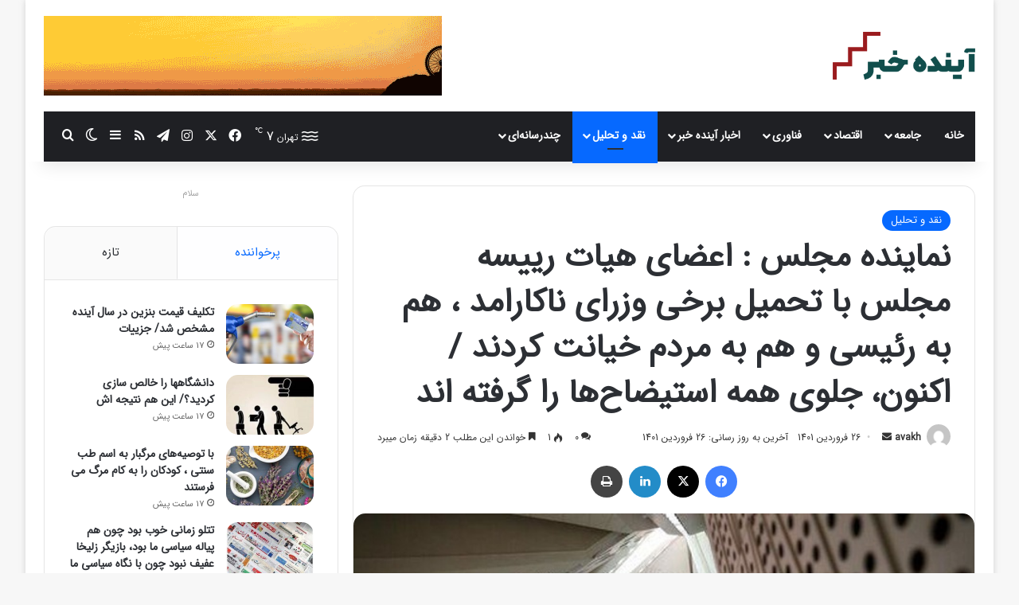

--- FILE ---
content_type: text/html; charset=UTF-8
request_url: https://ayandekhabar.ir/19993/%D9%86%D9%85%D8%A7%DB%8C%D9%86%D8%AF%D9%87-%D9%85%D8%AC%D9%84%D8%B3-%D8%A7%D8%B9%D8%B6%D8%A7%DB%8C-%D9%87%DB%8C%D8%A7%D8%AA-%D8%B1%DB%8C%DB%8C%D8%B3%D9%87-%D9%85%D8%AC%D9%84%D8%B3-%D8%A8%D8%A7/
body_size: 26242
content:
<!DOCTYPE html>
<html dir="rtl" lang="fa-IR" class="" data-skin="light">
<head>
<meta charset="UTF-8" />
<link rel="profile" href="https://gmpg.org/xfn/11" />
<title>نماینده مجلس : اعضای هیات رییسه مجلس با تحمیل برخی وزرای ناکارامد ، هم به رئیسی و هم به مردم خیانت کردند / اکنون، جلوی همه استیضاح‌ها را گرفته اند &#8211; آینده خبر</title>
<meta http-equiv='x-dns-prefetch-control' content='on'>
<link rel='dns-prefetch' href='//cdnjs.cloudflare.com' />
<link rel='dns-prefetch' href='//ajax.googleapis.com' />
<link rel='dns-prefetch' href='//fonts.googleapis.com' />
<link rel='dns-prefetch' href='//fonts.gstatic.com' />
<link rel='dns-prefetch' href='//s.gravatar.com' />
<link rel='dns-prefetch' href='//www.google-analytics.com' />
<meta name='robots' content='max-image-preview:large' />
<link rel="alternate" type="application/rss+xml" title="آینده خبر &raquo; خوراک" href="https://ayandekhabar.ir/feed/" />
<link rel="alternate" type="application/rss+xml" title="آینده خبر &raquo; خوراک دیدگاه‌ها" href="https://ayandekhabar.ir/comments/feed/" />
<script type="text/javascript">
try {
if( 'undefined' != typeof localStorage ){
var tieSkin = localStorage.getItem('tie-skin');
}
var html = document.getElementsByTagName('html')[0].classList,
htmlSkin = 'light';
if( html.contains('dark-skin') ){
htmlSkin = 'dark';
}
if( tieSkin != null && tieSkin != htmlSkin ){
html.add('tie-skin-inverted');
var tieSkinInverted = true;
}
if( tieSkin == 'dark' ){
html.add('dark-skin');
}
else if( tieSkin == 'light' ){
html.remove( 'dark-skin' );
}
} catch(e) { console.log( e ) }
</script>
<link rel="alternate" type="application/rss+xml" title="آینده خبر &raquo; نماینده مجلس : اعضای هیات رییسه مجلس با تحمیل برخی وزرای ناکارامد ، هم به رئیسی و هم به مردم خیانت کردند / اکنون، جلوی همه استیضاح‌ها را گرفته اند خوراک دیدگاه‌ها" href="https://ayandekhabar.ir/19993/%d9%86%d9%85%d8%a7%db%8c%d9%86%d8%af%d9%87-%d9%85%d8%ac%d9%84%d8%b3-%d8%a7%d8%b9%d8%b6%d8%a7%db%8c-%d9%87%db%8c%d8%a7%d8%aa-%d8%b1%db%8c%db%8c%d8%b3%d9%87-%d9%85%d8%ac%d9%84%d8%b3-%d8%a8%d8%a7/feed/" />
<style type="text/css">
:root{				
--tie-preset-gradient-1: linear-gradient(135deg, rgba(6, 147, 227, 1) 0%, rgb(155, 81, 224) 100%);
--tie-preset-gradient-2: linear-gradient(135deg, rgb(122, 220, 180) 0%, rgb(0, 208, 130) 100%);
--tie-preset-gradient-3: linear-gradient(135deg, rgba(252, 185, 0, 1) 0%, rgba(255, 105, 0, 1) 100%);
--tie-preset-gradient-4: linear-gradient(135deg, rgba(255, 105, 0, 1) 0%, rgb(207, 46, 46) 100%);
--tie-preset-gradient-5: linear-gradient(135deg, rgb(238, 238, 238) 0%, rgb(169, 184, 195) 100%);
--tie-preset-gradient-6: linear-gradient(135deg, rgb(74, 234, 220) 0%, rgb(151, 120, 209) 20%, rgb(207, 42, 186) 40%, rgb(238, 44, 130) 60%, rgb(251, 105, 98) 80%, rgb(254, 248, 76) 100%);
--tie-preset-gradient-7: linear-gradient(135deg, rgb(255, 206, 236) 0%, rgb(152, 150, 240) 100%);
--tie-preset-gradient-8: linear-gradient(135deg, rgb(254, 205, 165) 0%, rgb(254, 45, 45) 50%, rgb(107, 0, 62) 100%);
--tie-preset-gradient-9: linear-gradient(135deg, rgb(255, 203, 112) 0%, rgb(199, 81, 192) 50%, rgb(65, 88, 208) 100%);
--tie-preset-gradient-10: linear-gradient(135deg, rgb(255, 245, 203) 0%, rgb(182, 227, 212) 50%, rgb(51, 167, 181) 100%);
--tie-preset-gradient-11: linear-gradient(135deg, rgb(202, 248, 128) 0%, rgb(113, 206, 126) 100%);
--tie-preset-gradient-12: linear-gradient(135deg, rgb(2, 3, 129) 0%, rgb(40, 116, 252) 100%);
--tie-preset-gradient-13: linear-gradient(135deg, #4D34FA, #ad34fa);
--tie-preset-gradient-14: linear-gradient(135deg, #0057FF, #31B5FF);
--tie-preset-gradient-15: linear-gradient(135deg, #FF007A, #FF81BD);
--tie-preset-gradient-16: linear-gradient(135deg, #14111E, #4B4462);
--tie-preset-gradient-17: linear-gradient(135deg, #F32758, #FFC581);
--main-nav-background: #1f2024;
--main-nav-secondry-background: rgba(0,0,0,0.2);
--main-nav-primary-color: #0088ff;
--main-nav-contrast-primary-color: #FFFFFF;
--main-nav-text-color: #FFFFFF;
--main-nav-secondry-text-color: rgba(225,255,255,0.5);
--main-nav-main-border-color: rgba(255,255,255,0.07);
--main-nav-secondry-border-color: rgba(255,255,255,0.04);
}
</style>
<meta name="viewport" content="width=device-width, initial-scale=1.0" /><style id='global-styles-inline-css' type='text/css'>
body{--wp--preset--color--black: #000000;--wp--preset--color--cyan-bluish-gray: #abb8c3;--wp--preset--color--white: #ffffff;--wp--preset--color--pale-pink: #f78da7;--wp--preset--color--vivid-red: #cf2e2e;--wp--preset--color--luminous-vivid-orange: #ff6900;--wp--preset--color--luminous-vivid-amber: #fcb900;--wp--preset--color--light-green-cyan: #7bdcb5;--wp--preset--color--vivid-green-cyan: #00d084;--wp--preset--color--pale-cyan-blue: #8ed1fc;--wp--preset--color--vivid-cyan-blue: #0693e3;--wp--preset--color--vivid-purple: #9b51e0;--wp--preset--gradient--vivid-cyan-blue-to-vivid-purple: linear-gradient(135deg,rgba(6,147,227,1) 0%,rgb(155,81,224) 100%);--wp--preset--gradient--light-green-cyan-to-vivid-green-cyan: linear-gradient(135deg,rgb(122,220,180) 0%,rgb(0,208,130) 100%);--wp--preset--gradient--luminous-vivid-amber-to-luminous-vivid-orange: linear-gradient(135deg,rgba(252,185,0,1) 0%,rgba(255,105,0,1) 100%);--wp--preset--gradient--luminous-vivid-orange-to-vivid-red: linear-gradient(135deg,rgba(255,105,0,1) 0%,rgb(207,46,46) 100%);--wp--preset--gradient--very-light-gray-to-cyan-bluish-gray: linear-gradient(135deg,rgb(238,238,238) 0%,rgb(169,184,195) 100%);--wp--preset--gradient--cool-to-warm-spectrum: linear-gradient(135deg,rgb(74,234,220) 0%,rgb(151,120,209) 20%,rgb(207,42,186) 40%,rgb(238,44,130) 60%,rgb(251,105,98) 80%,rgb(254,248,76) 100%);--wp--preset--gradient--blush-light-purple: linear-gradient(135deg,rgb(255,206,236) 0%,rgb(152,150,240) 100%);--wp--preset--gradient--blush-bordeaux: linear-gradient(135deg,rgb(254,205,165) 0%,rgb(254,45,45) 50%,rgb(107,0,62) 100%);--wp--preset--gradient--luminous-dusk: linear-gradient(135deg,rgb(255,203,112) 0%,rgb(199,81,192) 50%,rgb(65,88,208) 100%);--wp--preset--gradient--pale-ocean: linear-gradient(135deg,rgb(255,245,203) 0%,rgb(182,227,212) 50%,rgb(51,167,181) 100%);--wp--preset--gradient--electric-grass: linear-gradient(135deg,rgb(202,248,128) 0%,rgb(113,206,126) 100%);--wp--preset--gradient--midnight: linear-gradient(135deg,rgb(2,3,129) 0%,rgb(40,116,252) 100%);--wp--preset--font-size--small: 13px;--wp--preset--font-size--medium: 20px;--wp--preset--font-size--large: 36px;--wp--preset--font-size--x-large: 42px;--wp--preset--spacing--20: 0.44rem;--wp--preset--spacing--30: 0.67rem;--wp--preset--spacing--40: 1rem;--wp--preset--spacing--50: 1.5rem;--wp--preset--spacing--60: 2.25rem;--wp--preset--spacing--70: 3.38rem;--wp--preset--spacing--80: 5.06rem;--wp--preset--shadow--natural: 6px 6px 9px rgba(0, 0, 0, 0.2);--wp--preset--shadow--deep: 12px 12px 50px rgba(0, 0, 0, 0.4);--wp--preset--shadow--sharp: 6px 6px 0px rgba(0, 0, 0, 0.2);--wp--preset--shadow--outlined: 6px 6px 0px -3px rgba(255, 255, 255, 1), 6px 6px rgba(0, 0, 0, 1);--wp--preset--shadow--crisp: 6px 6px 0px rgba(0, 0, 0, 1);}:where(.is-layout-flex){gap: 0.5em;}:where(.is-layout-grid){gap: 0.5em;}body .is-layout-flow > .alignleft{float: left;margin-inline-start: 0;margin-inline-end: 2em;}body .is-layout-flow > .alignright{float: right;margin-inline-start: 2em;margin-inline-end: 0;}body .is-layout-flow > .aligncenter{margin-left: auto !important;margin-right: auto !important;}body .is-layout-constrained > .alignleft{float: left;margin-inline-start: 0;margin-inline-end: 2em;}body .is-layout-constrained > .alignright{float: right;margin-inline-start: 2em;margin-inline-end: 0;}body .is-layout-constrained > .aligncenter{margin-left: auto !important;margin-right: auto !important;}body .is-layout-constrained > :where(:not(.alignleft):not(.alignright):not(.alignfull)){max-width: var(--wp--style--global--content-size);margin-left: auto !important;margin-right: auto !important;}body .is-layout-constrained > .alignwide{max-width: var(--wp--style--global--wide-size);}body .is-layout-flex{display: flex;}body .is-layout-flex{flex-wrap: wrap;align-items: center;}body .is-layout-flex > *{margin: 0;}body .is-layout-grid{display: grid;}body .is-layout-grid > *{margin: 0;}:where(.wp-block-columns.is-layout-flex){gap: 2em;}:where(.wp-block-columns.is-layout-grid){gap: 2em;}:where(.wp-block-post-template.is-layout-flex){gap: 1.25em;}:where(.wp-block-post-template.is-layout-grid){gap: 1.25em;}.has-black-color{color: var(--wp--preset--color--black) !important;}.has-cyan-bluish-gray-color{color: var(--wp--preset--color--cyan-bluish-gray) !important;}.has-white-color{color: var(--wp--preset--color--white) !important;}.has-pale-pink-color{color: var(--wp--preset--color--pale-pink) !important;}.has-vivid-red-color{color: var(--wp--preset--color--vivid-red) !important;}.has-luminous-vivid-orange-color{color: var(--wp--preset--color--luminous-vivid-orange) !important;}.has-luminous-vivid-amber-color{color: var(--wp--preset--color--luminous-vivid-amber) !important;}.has-light-green-cyan-color{color: var(--wp--preset--color--light-green-cyan) !important;}.has-vivid-green-cyan-color{color: var(--wp--preset--color--vivid-green-cyan) !important;}.has-pale-cyan-blue-color{color: var(--wp--preset--color--pale-cyan-blue) !important;}.has-vivid-cyan-blue-color{color: var(--wp--preset--color--vivid-cyan-blue) !important;}.has-vivid-purple-color{color: var(--wp--preset--color--vivid-purple) !important;}.has-black-background-color{background-color: var(--wp--preset--color--black) !important;}.has-cyan-bluish-gray-background-color{background-color: var(--wp--preset--color--cyan-bluish-gray) !important;}.has-white-background-color{background-color: var(--wp--preset--color--white) !important;}.has-pale-pink-background-color{background-color: var(--wp--preset--color--pale-pink) !important;}.has-vivid-red-background-color{background-color: var(--wp--preset--color--vivid-red) !important;}.has-luminous-vivid-orange-background-color{background-color: var(--wp--preset--color--luminous-vivid-orange) !important;}.has-luminous-vivid-amber-background-color{background-color: var(--wp--preset--color--luminous-vivid-amber) !important;}.has-light-green-cyan-background-color{background-color: var(--wp--preset--color--light-green-cyan) !important;}.has-vivid-green-cyan-background-color{background-color: var(--wp--preset--color--vivid-green-cyan) !important;}.has-pale-cyan-blue-background-color{background-color: var(--wp--preset--color--pale-cyan-blue) !important;}.has-vivid-cyan-blue-background-color{background-color: var(--wp--preset--color--vivid-cyan-blue) !important;}.has-vivid-purple-background-color{background-color: var(--wp--preset--color--vivid-purple) !important;}.has-black-border-color{border-color: var(--wp--preset--color--black) !important;}.has-cyan-bluish-gray-border-color{border-color: var(--wp--preset--color--cyan-bluish-gray) !important;}.has-white-border-color{border-color: var(--wp--preset--color--white) !important;}.has-pale-pink-border-color{border-color: var(--wp--preset--color--pale-pink) !important;}.has-vivid-red-border-color{border-color: var(--wp--preset--color--vivid-red) !important;}.has-luminous-vivid-orange-border-color{border-color: var(--wp--preset--color--luminous-vivid-orange) !important;}.has-luminous-vivid-amber-border-color{border-color: var(--wp--preset--color--luminous-vivid-amber) !important;}.has-light-green-cyan-border-color{border-color: var(--wp--preset--color--light-green-cyan) !important;}.has-vivid-green-cyan-border-color{border-color: var(--wp--preset--color--vivid-green-cyan) !important;}.has-pale-cyan-blue-border-color{border-color: var(--wp--preset--color--pale-cyan-blue) !important;}.has-vivid-cyan-blue-border-color{border-color: var(--wp--preset--color--vivid-cyan-blue) !important;}.has-vivid-purple-border-color{border-color: var(--wp--preset--color--vivid-purple) !important;}.has-vivid-cyan-blue-to-vivid-purple-gradient-background{background: var(--wp--preset--gradient--vivid-cyan-blue-to-vivid-purple) !important;}.has-light-green-cyan-to-vivid-green-cyan-gradient-background{background: var(--wp--preset--gradient--light-green-cyan-to-vivid-green-cyan) !important;}.has-luminous-vivid-amber-to-luminous-vivid-orange-gradient-background{background: var(--wp--preset--gradient--luminous-vivid-amber-to-luminous-vivid-orange) !important;}.has-luminous-vivid-orange-to-vivid-red-gradient-background{background: var(--wp--preset--gradient--luminous-vivid-orange-to-vivid-red) !important;}.has-very-light-gray-to-cyan-bluish-gray-gradient-background{background: var(--wp--preset--gradient--very-light-gray-to-cyan-bluish-gray) !important;}.has-cool-to-warm-spectrum-gradient-background{background: var(--wp--preset--gradient--cool-to-warm-spectrum) !important;}.has-blush-light-purple-gradient-background{background: var(--wp--preset--gradient--blush-light-purple) !important;}.has-blush-bordeaux-gradient-background{background: var(--wp--preset--gradient--blush-bordeaux) !important;}.has-luminous-dusk-gradient-background{background: var(--wp--preset--gradient--luminous-dusk) !important;}.has-pale-ocean-gradient-background{background: var(--wp--preset--gradient--pale-ocean) !important;}.has-electric-grass-gradient-background{background: var(--wp--preset--gradient--electric-grass) !important;}.has-midnight-gradient-background{background: var(--wp--preset--gradient--midnight) !important;}.has-small-font-size{font-size: var(--wp--preset--font-size--small) !important;}.has-medium-font-size{font-size: var(--wp--preset--font-size--medium) !important;}.has-large-font-size{font-size: var(--wp--preset--font-size--large) !important;}.has-x-large-font-size{font-size: var(--wp--preset--font-size--x-large) !important;}
.wp-block-navigation a:where(:not(.wp-element-button)){color: inherit;}
:where(.wp-block-post-template.is-layout-flex){gap: 1.25em;}:where(.wp-block-post-template.is-layout-grid){gap: 1.25em;}
:where(.wp-block-columns.is-layout-flex){gap: 2em;}:where(.wp-block-columns.is-layout-grid){gap: 2em;}
.wp-block-pullquote{font-size: 1.5em;line-height: 1.6;}
</style>
<link rel='stylesheet' id='tie-css-base-css' href='//ayandekhabar.ir/wp-content/cache/wpfc-minified/87fcowrs/hxs5h.css' type='text/css' media='all' />
<link rel='stylesheet' id='tie-css-styles-css' href='//ayandekhabar.ir/wp-content/cache/wpfc-minified/ftyb531e/hxs5h.css' type='text/css' media='all' />
<link rel='stylesheet' id='tie-css-widgets-css' href='//ayandekhabar.ir/wp-content/cache/wpfc-minified/2qsssoa9/hxs5h.css' type='text/css' media='all' />
<link rel='stylesheet' id='tie-css-helpers-css' href='//ayandekhabar.ir/wp-content/cache/wpfc-minified/1puand8r/hxs5h.css' type='text/css' media='all' />
<link rel='stylesheet' id='tie-css-ilightbox-css' href='//ayandekhabar.ir/wp-content/cache/wpfc-minified/mbayje2u/hxs5h.css' type='text/css' media='all' />
<link rel='stylesheet' id='tie-css-shortcodes-css' href='//ayandekhabar.ir/wp-content/cache/wpfc-minified/quxa6nrq/hxs5h.css' type='text/css' media='all' />
<link rel='stylesheet' id='tie-css-single-css' href='//ayandekhabar.ir/wp-content/cache/wpfc-minified/97tlxg7a/hxs9t.css' type='text/css' media='all' />
<link rel='stylesheet' id='tie-css-print-css' href='//ayandekhabar.ir/wp-content/cache/wpfc-minified/ef98fg6c/hxs9t.css' type='text/css' media='print' />
<link rel='stylesheet' id='tie-theme-rtl-css-css' href='//ayandekhabar.ir/wp-content/cache/wpfc-minified/lnwl15pd/hxs5h.css' type='text/css' media='all' />
<link rel='stylesheet' id='tie-theme-child-css-css' href='//ayandekhabar.ir/wp-content/themes/jannah-child/style.css?ver=6.4.1' type='text/css' media='all' />
<style id='tie-theme-child-css-inline-css' type='text/css'>
@font-face {font-family: 'IRANSans';font-display: swap;src: url('https://ayandekhabar.ir/wp-content/uploads/2020/06/IRANSansWebFaNum.eot');src: url('https://ayandekhabar.ir/wp-content/uploads/2020/06/IRANSansWebFaNum.eot?#iefix') format('embedded-opentype'),url('https://ayandekhabar.ir/wp-content/uploads/2020/06/IRANSansWebFaNum.woff2') format('woff2'),url('https://ayandekhabar.ir/wp-content/uploads/2020/06/IRANSansWebFaNum.woff') format('woff'),url('https://ayandekhabar.ir/wp-content/uploads/2020/06/IRANSansWebFaNum.ttf') format('truetype');}body{font-family: 'IRANSans';}html #main-nav .main-menu > ul > li > a{text-transform: uppercase;}@media (min-width: 768px){html .section-title.section-title-default,html .section-title-centered{font-size: 28px;}}html .entry h1{font-size: 26px;}html .entry h2{font-size: 24px;}html .entry h3{font-size: 22px;}html .entry h4{font-size: 20px;}html .entry h5{font-size: 18px;}html .entry h6{font-size: 16px;}html #tie-wrapper .mag-box.wide-post-box .posts-items>li:nth-child(n) .post-title,html #tie-wrapper .mag-box.big-post-left-box li:first-child .post-title,html #tie-wrapper .mag-box.big-post-top-box li:first-child .post-title,html #tie-wrapper .mag-box.half-box li:first-child .post-title,html #tie-wrapper .mag-box.big-posts-box .posts-items>li:nth-child(n) .post-title,html #tie-wrapper .mag-box.mini-posts-box .posts-items>li:nth-child(n) .post-title,html #tie-wrapper .mag-box.latest-poroducts-box .products .product h2{font-size: 20px;}html #tie-wrapper .mag-box.big-post-left-box li:not(:first-child) .post-title,html #tie-wrapper .mag-box.big-post-top-box li:not(:first-child) .post-title,html #tie-wrapper .mag-box.half-box li:not(:first-child) .post-title,html #tie-wrapper .mag-box.big-thumb-left-box li:not(:first-child) .post-title,html #tie-wrapper .mag-box.scrolling-box .slide .post-title,html #tie-wrapper .mag-box.miscellaneous-box li:not(:first-child) .post-title{font-weight: 500;}html #header-notification-bar{background: var( --tie-preset-gradient-13 );}html #header-notification-bar{--tie-buttons-color: #FFFFFF;--tie-buttons-border-color: #FFFFFF;--tie-buttons-hover-color: #e1e1e1;--tie-buttons-hover-text: #000000;}html #header-notification-bar{--tie-buttons-text: #000000;}html .tie-cat-63,html .tie-cat-item-63 > span{background-color:#e67e22 !important;color:#FFFFFF !important;}html .tie-cat-63:after{border-top-color:#e67e22 !important;}html .tie-cat-63:hover{background-color:#c86004 !important;}html .tie-cat-63:hover:after{border-top-color:#c86004 !important;}html .tie-cat-65,html .tie-cat-item-65 > span{background-color:#2ecc71 !important;color:#FFFFFF !important;}html .tie-cat-65:after{border-top-color:#2ecc71 !important;}html .tie-cat-65:hover{background-color:#10ae53 !important;}html .tie-cat-65:hover:after{border-top-color:#10ae53 !important;}html .tie-cat-66,html .tie-cat-item-66 > span{background-color:#9b59b6 !important;color:#FFFFFF !important;}html .tie-cat-66:after{border-top-color:#9b59b6 !important;}html .tie-cat-66:hover{background-color:#7d3b98 !important;}html .tie-cat-66:hover:after{border-top-color:#7d3b98 !important;}html .tie-cat-67,html .tie-cat-item-67 > span{background-color:#34495e !important;color:#FFFFFF !important;}html .tie-cat-67:after{border-top-color:#34495e !important;}html .tie-cat-67:hover{background-color:#162b40 !important;}html .tie-cat-67:hover:after{border-top-color:#162b40 !important;}html .tie-cat-68,html .tie-cat-item-68 > span{background-color:#795548 !important;color:#FFFFFF !important;}html .tie-cat-68:after{border-top-color:#795548 !important;}html .tie-cat-68:hover{background-color:#5b372a !important;}html .tie-cat-68:hover:after{border-top-color:#5b372a !important;}html .tie-cat-69,html .tie-cat-item-69 > span{background-color:#4CAF50 !important;color:#FFFFFF !important;}html .tie-cat-69:after{border-top-color:#4CAF50 !important;}html .tie-cat-69:hover{background-color:#2e9132 !important;}html .tie-cat-69:hover:after{border-top-color:#2e9132 !important;}@media (min-width: 1200px){html .container{width: auto;}}html .boxed-layout #tie-wrapper,html .boxed-layout .fixed-nav{max-width: 1330px;}@media (min-width: 1300px){html .container,html .wide-next-prev-slider-wrapper .slider-main-container{max-width: 1300px;}}@media (max-width: 991px){html #theme-header.has-normal-width-logo #logo img{width:100px !important;max-width:100% !important;height: auto !important;max-height: 200px !important;}}html body .mag-box .breaking,html body .social-icons-widget .social-icons-item .social-link,html body .widget_product_tag_cloud a,html body .widget_tag_cloud a,html body .post-tags a,html body .widget_layered_nav_filters a,html body .post-bottom-meta-title,html body .post-bottom-meta a,html body .post-cat,html body .show-more-button,html body #instagram-link.is-expanded .follow-button,html body .cat-counter a + span,html body .mag-box-options .slider-arrow-nav a,html body .main-menu .cats-horizontal li a,html body #instagram-link.is-compact,html body .pages-numbers a,html body .pages-nav-item,html body .bp-pagination-links .page-numbers,html body .fullwidth-area .widget_tag_cloud .tagcloud a,html body ul.breaking-news-nav li.jnt-prev,html body ul.breaking-news-nav li.jnt-next,html body #tie-popup-search-mobile table.gsc-search-box{border-radius: 35px;}html body .mag-box ul.breaking-news-nav li{border: 0 !important;}html body #instagram-link.is-compact{padding-right: 40px;padding-left: 40px;}html body .post-bottom-meta-title,html body .post-bottom-meta a,html body .more-link{padding-right: 15px;padding-left: 15px;}html body #masonry-grid .container-wrapper .post-thumb img{border-radius: 0px;}html body .video-thumbnail,html body .review-item,html body .review-summary,html body .user-rate-wrap,html body textarea,html body input,html body select{border-radius: 5px;}html body .post-content-slideshow,html body #tie-read-next,html body .prev-next-post-nav .post-thumb,html body .post-thumb img,html body .container-wrapper,html body .tie-popup-container .container-wrapper,html body .widget,html body .grid-slider-wrapper .grid-item,html body .slider-vertical-navigation .slide,html body .boxed-slider:not(.grid-slider-wrapper) .slide,html body .buddypress-wrap .activity-list .load-more a,html body .buddypress-wrap .activity-list .load-newest a,html body .woocommerce .products .product .product-img img,html body .woocommerce .products .product .product-img,html body .woocommerce .woocommerce-tabs,html body .woocommerce div.product .related.products,html body .woocommerce div.product .up-sells.products,html body .woocommerce .cart_totals,html .woocommerce .cross-sells,html body .big-thumb-left-box-inner,html body .miscellaneous-box .posts-items li:first-child,html body .single-big-img,html body .masonry-with-spaces .container-wrapper .slide,html body .news-gallery-items li .post-thumb,html body .scroll-2-box .slide,html .magazine1.archive:not(.bbpress) .entry-header-outer,html .magazine1.search .entry-header-outer,html .magazine1.archive:not(.bbpress) .mag-box .container-wrapper,html .magazine1.search .mag-box .container-wrapper,html body.magazine1 .entry-header-outer + .mag-box,html body .digital-rating-static,html body .entry q,html body .entry blockquote,html body #instagram-link.is-expanded,html body.single-post .featured-area,html body.post-layout-8 #content,html body .footer-boxed-widget-area,html body .tie-video-main-slider,html body .post-thumb-overlay,html body .widget_media_image img,html body .stream-item-mag img,html body .media-page-layout .post-element{border-radius: 15px;}html #subcategories-section .container-wrapper{border-radius: 15px !important;margin-top: 15px !important;border-top-width: 1px !important;}@media (max-width: 767px) {html .tie-video-main-slider iframe{border-top-right-radius: 15px;border-top-left-radius: 15px;}}html .magazine1.archive:not(.bbpress) .mag-box .container-wrapper,html .magazine1.search .mag-box .container-wrapper{margin-top: 15px;border-top-width: 1px;}html body .section-wrapper:not(.container-full) .wide-slider-wrapper .slider-main-container,html body .section-wrapper:not(.container-full) .wide-slider-three-slids-wrapper{border-radius: 15px;overflow: hidden;}html body .wide-slider-nav-wrapper,html body .share-buttons-bottom,html body .first-post-gradient li:first-child .post-thumb:after,html body .scroll-2-box .post-thumb:after{border-bottom-left-radius: 15px;border-bottom-right-radius: 15px;}html body .main-menu .menu-sub-content,html body .comp-sub-menu{border-bottom-left-radius: 10px;border-bottom-right-radius: 10px;}html body.single-post .featured-area{overflow: hidden;}html body #check-also-box.check-also-left{border-top-right-radius: 15px;border-bottom-right-radius: 15px;}html body #check-also-box.check-also-right{border-top-left-radius: 15px;border-bottom-left-radius: 15px;}html body .mag-box .breaking-news-nav li:last-child{border-top-right-radius: 35px;border-bottom-right-radius: 35px;}html body .mag-box .breaking-title:before{border-top-right-radius: 35px;border-bottom-right-radius: 35px;}html body .tabs li:last-child a,html body .full-overlay-title li:not(.no-post-thumb) .block-title-overlay{border-top-left-radius: 15px;}html body .center-overlay-title li:not(.no-post-thumb) .block-title-overlay,html body .tabs li:first-child a{border-top-right-radius: 15px;}
</style>
<script src='//ayandekhabar.ir/wp-content/cache/wpfc-minified/8yx25dy3/hxs5h.js' type="text/javascript"></script>
<!-- <script type="text/javascript" src="https://ayandekhabar.ir/wp-includes/js/jquery/jquery.min.js?ver=3.7.1" id="jquery-core-js"></script> -->
<!-- <script type="text/javascript" src="https://ayandekhabar.ir/wp-includes/js/jquery/jquery-migrate.min.js?ver=3.4.1" id="jquery-migrate-js"></script> -->
<link rel="https://api.w.org/" href="https://ayandekhabar.ir/wp-json/" /><link rel="alternate" type="application/json" href="https://ayandekhabar.ir/wp-json/wp/v2/posts/19993" /><link rel="EditURI" type="application/rsd+xml" title="RSD" href="https://ayandekhabar.ir/xmlrpc.php?rsd" />
<meta name="generator" content="WordPress 6.4.1" />
<link rel="canonical" href="https://ayandekhabar.ir/19993/%d9%86%d9%85%d8%a7%db%8c%d9%86%d8%af%d9%87-%d9%85%d8%ac%d9%84%d8%b3-%d8%a7%d8%b9%d8%b6%d8%a7%db%8c-%d9%87%db%8c%d8%a7%d8%aa-%d8%b1%db%8c%db%8c%d8%b3%d9%87-%d9%85%d8%ac%d9%84%d8%b3-%d8%a8%d8%a7/" />
<link rel='shortlink' href='https://ayandekhabar.ir/?p=19993' />
<link rel="alternate" type="application/json+oembed" href="https://ayandekhabar.ir/wp-json/oembed/1.0/embed?url=https%3A%2F%2Fayandekhabar.ir%2F19993%2F%25d9%2586%25d9%2585%25d8%25a7%25db%258c%25d9%2586%25d8%25af%25d9%2587-%25d9%2585%25d8%25ac%25d9%2584%25d8%25b3-%25d8%25a7%25d8%25b9%25d8%25b6%25d8%25a7%25db%258c-%25d9%2587%25db%258c%25d8%25a7%25d8%25aa-%25d8%25b1%25db%258c%25db%258c%25d8%25b3%25d9%2587-%25d9%2585%25d8%25ac%25d9%2584%25d8%25b3-%25d8%25a8%25d8%25a7%2F" />
<link rel="alternate" type="text/xml+oembed" href="https://ayandekhabar.ir/wp-json/oembed/1.0/embed?url=https%3A%2F%2Fayandekhabar.ir%2F19993%2F%25d9%2586%25d9%2585%25d8%25a7%25db%258c%25d9%2586%25d8%25af%25d9%2587-%25d9%2585%25d8%25ac%25d9%2584%25d8%25b3-%25d8%25a7%25d8%25b9%25d8%25b6%25d8%25a7%25db%258c-%25d9%2587%25db%258c%25d8%25a7%25d8%25aa-%25d8%25b1%25db%258c%25db%258c%25d8%25b3%25d9%2587-%25d9%2585%25d8%25ac%25d9%2584%25d8%25b3-%25d8%25a8%25d8%25a7%2F&#038;format=xml" />
<script type='text/javascript'>
/* <![CDATA[ */
var taqyeem = {"ajaxurl":"https://ayandekhabar.ir/wp-admin/admin-ajax.php" , "your_rating":"رای شما:"};
/* ]]> */
</script>
<meta http-equiv="X-UA-Compatible" content="IE=edge">
<link rel="icon" href="https://ayandekhabar.ir/wp-content/uploads/2021/10/cropped-photo_2021-10-18_16-51-58-32x32.jpg" sizes="32x32" />
<link rel="icon" href="https://ayandekhabar.ir/wp-content/uploads/2021/10/cropped-photo_2021-10-18_16-51-58-192x192.jpg" sizes="192x192" />
<link rel="apple-touch-icon" href="https://ayandekhabar.ir/wp-content/uploads/2021/10/cropped-photo_2021-10-18_16-51-58-180x180.jpg" />
<meta name="msapplication-TileImage" content="https://ayandekhabar.ir/wp-content/uploads/2021/10/cropped-photo_2021-10-18_16-51-58-270x270.jpg" />
</head>
<body id="tie-body" class="rtl post-template-default single single-post postid-19993 single-format-standard tie-no-js boxed-layout wrapper-has-shadow block-head-1 magazine3 magazine1 is-desktop is-header-layout-3 has-header-ad sidebar-left has-sidebar post-layout-1 narrow-title-narrow-media is-standard-format has-mobile-share post-has-toggle hide_share_post_top">
<div class="background-overlay">
<div id="tie-container" class="site tie-container">
<div id="tie-wrapper">
<header id="theme-header" class="theme-header header-layout-3 main-nav-dark main-nav-default-dark main-nav-below main-nav-boxed has-stream-item has-shadow has-normal-width-logo mobile-header-default">
<div class="container header-container">
<div class="tie-row logo-row">
<div class="logo-wrapper">
<div class="tie-col-md-4 logo-container clearfix">
<div id="mobile-header-components-area_1" class="mobile-header-components"><ul class="components"><li class="mobile-component_search custom-menu-link">
<a href="#" class="tie-search-trigger-mobile">
<span class="tie-icon-search tie-search-icon" aria-hidden="true"></span>
<span class="screen-reader-text">جستجو برای</span>
</a>
</li> <li class="mobile-component_skin custom-menu-link">
<a href="#" class="change-skin" title="تغییر پوسته">
<span class="tie-icon-moon change-skin-icon" aria-hidden="true"></span>
<span class="screen-reader-text">تغییر پوسته</span>
</a>
</li> <li class="mobile-component_login custom-menu-link">
<a href="#" class="lgoin-btn tie-popup-trigger">
<span class="tie-icon-author" aria-hidden="true"></span>
<span class="screen-reader-text">ورود</span>
</a>
</li></ul></div>
<div id="logo" class="image-logo" >
<a title="آینده خبر" href="https://ayandekhabar.ir/" data-wpel-link="internal" target="_blank" rel="follow noopener noreferrer">
<picture id="tie-logo-default" class="tie-logo-default tie-logo-picture">
<source class="tie-logo-source-default tie-logo-source" srcset="https://ayandekhabar.ir/wp-content/uploads/2021/02/Untitled-1.png 2x, https://ayandekhabar.ir/wp-content/uploads/2021/02/Untitled-12.png 1x">
<img class="tie-logo-img-default tie-logo-img" src="https://ayandekhabar.ir/wp-content/uploads/2021/02/Untitled-12.png" alt="آینده خبر" width="160" height="60" style="max-height:60px; width: auto;" />
</picture>
<picture id="tie-logo-inverted" class="tie-logo-inverted tie-logo-picture">
<source class="tie-logo-source-inverted tie-logo-source" id="tie-logo-inverted-source" srcset="https://ayandekhabar.ir/wp-content/uploads/2021/02/Untitled-1-light.png">
<img class="tie-logo-img-inverted tie-logo-img" loading="lazy" id="tie-logo-inverted-img" src="https://ayandekhabar.ir/wp-content/uploads/2021/02/Untitled-1-light.png" alt="آینده خبر" width="160" height="60" style="max-height:60px; width: auto;" />
</picture>
</a>
</div><!-- #logo /-->
<div id="mobile-header-components-area_2" class="mobile-header-components"><ul class="components"><li class="mobile-component_menu custom-menu-link"><a href="#" id="mobile-menu-icon" class=""><span class="tie-mobile-menu-icon tie-icon-grid-9"></span><span class="screen-reader-text">منو</span></a></li></ul></div>			</div><!-- .tie-col /-->
</div><!-- .logo-wrapper /-->
<div class="tie-col-md-8 stream-item stream-item-top-wrapper"><div class="stream-item-top">
<a href="http://www.melat.ir/" title="" target="_blank" rel="noopener follow external noreferrer" data-wpel-link="external">
<img src="https://ayandekhabar.ir/wp-content/uploads/2023/05/دوچرخه-500-100_1.gif" alt="" width="500" height="100" />
</a>
</div></div><!-- .tie-col /-->
</div><!-- .tie-row /-->
</div><!-- .container /-->
<div class="main-nav-wrapper">
<nav id="main-nav" data-skin="search-in-main-nav" class="main-nav header-nav live-search-parent menu-style-default menu-style-solid-bg"  aria-label="منوی اصلی">
<div class="container">
<div class="main-menu-wrapper">
<div id="menu-components-wrap">
<div class="main-menu main-menu-wrap">
<div id="main-nav-menu" class="main-menu header-menu"><ul id="menu-%d8%a2%db%8c%d9%86%d8%af%d9%87-%d8%ae%d8%a8%d8%b1-%d8%a7%d8%b5%d9%84%db%8c" class="menu"><li id="menu-item-1380" class="menu-item menu-item-type-custom menu-item-object-custom menu-item-home menu-item-1380 menu-item-has-icon"><a href="http://ayandekhabar.ir/" data-wpel-link="internal" target="_blank" rel="follow noopener noreferrer"> <span aria-hidden="true" class="tie-menu-icon fas fa-home"></span> خانه</a></li>
<li id="menu-item-1381" class="menu-item menu-item-type-taxonomy menu-item-object-category menu-item-1381 mega-menu mega-cat mega-menu-posts " data-id="63" ><a target="_blank" href="https://ayandekhabar.ir/category/social/" data-wpel-link="internal" rel="follow noopener noreferrer">جامعه</a>
<div class="mega-menu-block menu-sub-content"  >
<div class="mega-menu-content">
<div class="mega-cat-wrapper">
<ul class="mega-cat-sub-categories cats-vertical">
<li class="mega-all-link"><a href="https://ayandekhabar.ir/category/social/" class="is-active is-loaded mega-sub-cat" data-id="63" data-wpel-link="internal" target="_blank" rel="follow noopener noreferrer">همه</a></li>
<li class="mega-sub-cat-65"><a href="https://ayandekhabar.ir/category/social/well-being/" class="mega-sub-cat" data-id="65" data-wpel-link="internal" target="_blank" rel="follow noopener noreferrer">رفاه و تامین اجتماعی</a></li>
<li class="mega-sub-cat-204"><a href="https://ayandekhabar.ir/category/social/environment/" class="mega-sub-cat" data-id="204" data-wpel-link="internal" target="_blank" rel="follow noopener noreferrer">محیط زیست</a></li>
</ul>
<div class="mega-cat-content mega-cat-sub-exists vertical-posts">
<div class="mega-ajax-content mega-cat-posts-container clearfix">
</div><!-- .mega-ajax-content -->
</div><!-- .mega-cat-content -->
</div><!-- .mega-cat-Wrapper -->
</div><!-- .mega-menu-content -->
</div><!-- .mega-menu-block --> 
</li>
<li id="menu-item-2154" class="menu-item menu-item-type-taxonomy menu-item-object-category menu-item-2154 mega-menu mega-cat mega-menu-posts " data-id="68" ><a target="_blank" href="https://ayandekhabar.ir/category/economy/" data-wpel-link="internal" rel="follow noopener noreferrer">اقتصاد</a>
<div class="mega-menu-block menu-sub-content"  >
<div class="mega-menu-content">
<div class="mega-cat-wrapper">
<ul class="mega-cat-sub-categories cats-vertical">
<li class="mega-all-link"><a href="https://ayandekhabar.ir/category/economy/" class="is-active is-loaded mega-sub-cat" data-id="68" data-wpel-link="internal" target="_blank" rel="follow noopener noreferrer">همه</a></li>
<li class="mega-sub-cat-117"><a href="https://ayandekhabar.ir/category/economy/stock-market/" class="mega-sub-cat" data-id="117" data-wpel-link="internal" target="_blank" rel="follow noopener noreferrer">بانک و بیمه</a></li>
<li class="mega-sub-cat-649"><a href="https://ayandekhabar.ir/category/economy/industry/" class="mega-sub-cat" data-id="649" data-wpel-link="internal" target="_blank" rel="follow noopener noreferrer">صنعت و معدن</a></li>
</ul>
<div class="mega-cat-content mega-cat-sub-exists vertical-posts">
<div class="mega-ajax-content mega-cat-posts-container clearfix">
</div><!-- .mega-ajax-content -->
</div><!-- .mega-cat-content -->
</div><!-- .mega-cat-Wrapper -->
</div><!-- .mega-menu-content -->
</div><!-- .mega-menu-block --> 
</li>
<li id="menu-item-1383" class="menu-item menu-item-type-taxonomy menu-item-object-category menu-item-1383 mega-menu mega-recent-featured mega-menu-posts " data-id="69" ><a target="_blank" href="https://ayandekhabar.ir/category/technology/" data-wpel-link="internal" rel="follow noopener noreferrer">فناوری</a>
<div class="mega-menu-block menu-sub-content"  >
<div class="mega-menu-content">
<div class="mega-ajax-content">
</div><!-- .mega-ajax-content -->
</div><!-- .mega-menu-content -->
</div><!-- .mega-menu-block --> 
</li>
<li id="menu-item-1384" class="menu-item menu-item-type-taxonomy menu-item-object-category menu-item-1384 mega-menu mega-recent-featured mega-menu-posts " data-id="70"  data-icon="true" ><a target="_blank" href="https://ayandekhabar.ir/category/news/" data-wpel-link="internal" rel="follow noopener noreferrer">اخبار آینده خبر</a>
<div class="mega-menu-block menu-sub-content"  >
<div class="mega-menu-content media-overlay">
<div class="mega-ajax-content">
</div><!-- .mega-ajax-content -->
</div><!-- .mega-menu-content -->
</div><!-- .mega-menu-block --> 
</li>
<li id="menu-item-2204" class="menu-item menu-item-type-taxonomy menu-item-object-category current-post-ancestor current-menu-parent current-post-parent menu-item-2204 tie-current-menu mega-menu mega-cat mega-menu-posts " data-id="205" ><a target="_blank" href="https://ayandekhabar.ir/category/reviews/" data-wpel-link="internal" rel="follow noopener noreferrer">نقد و تحلیل</a>
<div class="mega-menu-block menu-sub-content"  >
<div class="mega-menu-content">
<div class="mega-cat-wrapper">
<div class="mega-cat-content horizontal-posts">
<div class="mega-ajax-content mega-cat-posts-container clearfix">
</div><!-- .mega-ajax-content -->
</div><!-- .mega-cat-content -->
</div><!-- .mega-cat-Wrapper -->
</div><!-- .mega-menu-content -->
</div><!-- .mega-menu-block --> 
</li>
<li id="menu-item-2203" class="menu-item menu-item-type-taxonomy menu-item-object-category menu-item-2203 mega-menu mega-cat mega-menu-posts " data-id="207" ><a target="_blank" href="https://ayandekhabar.ir/category/multimedia/" data-wpel-link="internal" rel="follow noopener noreferrer">چندرسانه‌ای</a>
<div class="mega-menu-block menu-sub-content"  >
<div class="mega-menu-content">
<div class="mega-cat-wrapper">
<div class="mega-cat-content horizontal-posts">
<div class="mega-ajax-content mega-cat-posts-container clearfix">
</div><!-- .mega-ajax-content -->
</div><!-- .mega-cat-content -->
</div><!-- .mega-cat-Wrapper -->
</div><!-- .mega-menu-content -->
</div><!-- .mega-menu-block --> 
</li>
</ul></div>					</div><!-- .main-menu /-->
<ul class="components"><li class="weather-menu-item menu-item custom-menu-link">
<div class="tie-weather-widget is-animated" title="غبار .مه . تاریکی">
<div class="weather-wrap">
<div class="weather-forecast-day small-weather-icons">
<div class="weather-icon">
<div class="icon-mist"></div>
<div class="icon-mist-animi"></div>
</div>
</div><!-- .weather-forecast-day -->
<div class="city-data">
<span>تهران</span>
<span class="weather-current-temp">
7								<sup>&#x2103;</sup>
</span>
</div><!-- .city-data -->
</div><!-- .weather-wrap -->
</div><!-- .tie-weather-widget -->
</li> <li class="social-icons-item"><a class="social-link facebook-social-icon" rel="external noopener nofollow" target="_blank" href="#"><span class="tie-social-icon tie-icon-facebook"></span><span class="screen-reader-text">فیسبوک</span></a></li><li class="social-icons-item"><a class="social-link twitter-social-icon" rel="external noopener nofollow" target="_blank" href="#"><span class="tie-social-icon tie-icon-twitter"></span><span class="screen-reader-text">X</span></a></li><li class="social-icons-item"><a class="social-link instagram-social-icon" rel="external noopener nofollow" target="_blank" href="#"><span class="tie-social-icon tie-icon-instagram"></span><span class="screen-reader-text">اینستاگرام</span></a></li><li class="social-icons-item"><a class="social-link telegram-social-icon" rel="external noopener nofollow" target="_blank" href="#"><span class="tie-social-icon tie-icon-paper-plane"></span><span class="screen-reader-text">تلگرام</span></a></li><li class="social-icons-item"><a class="social-link rss-social-icon" rel="external noopener follow noreferrer" target="_blank" href="https://ayandekhabar.ir/feed/" data-wpel-link="external"><span class="tie-social-icon tie-icon-feed"></span><span class="screen-reader-text">خوراک</span></a></li> 	<li class="side-aside-nav-icon menu-item custom-menu-link">
<a href="#">
<span class="tie-icon-navicon" aria-hidden="true"></span>
<span class="screen-reader-text">سایدبار</span>
</a>
</li>
<li class="skin-icon menu-item custom-menu-link">
<a href="#" class="change-skin" title="تغییر پوسته">
<span class="tie-icon-moon change-skin-icon" aria-hidden="true"></span>
<span class="screen-reader-text">تغییر پوسته</span>
</a>
</li>
<li class="search-compact-icon menu-item custom-menu-link">
<a href="#" class="tie-search-trigger">
<span class="tie-icon-search tie-search-icon" aria-hidden="true"></span>
<span class="screen-reader-text">جستجو برای</span>
</a>
</li>
</ul><!-- Components -->
</div><!-- #menu-components-wrap /-->
</div><!-- .main-menu-wrapper /-->
</div><!-- .container /-->
</nav><!-- #main-nav /-->
</div><!-- .main-nav-wrapper /-->
</header>
<script type="text/javascript">
try{if("undefined"!=typeof localStorage){var header,mnIsDark=!1,tnIsDark=!1;(header=document.getElementById("theme-header"))&&((header=header.classList).contains("main-nav-default-dark")&&(mnIsDark=!0),header.contains("top-nav-default-dark")&&(tnIsDark=!0),"dark"==tieSkin?(header.add("main-nav-dark","top-nav-dark"),header.remove("main-nav-light","top-nav-light")):"light"==tieSkin&&(mnIsDark||(header.remove("main-nav-dark"),header.add("main-nav-light")),tnIsDark||(header.remove("top-nav-dark"),header.add("top-nav-light"))))}}catch(a){console.log(a)}
</script>
<div id="content" class="site-content container"><div id="main-content-row" class="tie-row main-content-row">
<div class="main-content tie-col-md-8 tie-col-xs-12" role="main">
<article id="the-post" class="container-wrapper post-content tie-standard">
<header class="entry-header-outer">
<div class="entry-header">
<span class="post-cat-wrap"><a class="post-cat tie-cat-205" href="https://ayandekhabar.ir/category/reviews/" data-wpel-link="internal" target="_blank" rel="follow noopener noreferrer">نقد و تحلیل</a></span>
<h1 class="post-title entry-title">
نماینده مجلس : اعضای هیات رییسه مجلس با تحمیل برخی وزرای ناکارامد ، هم به رئیسی و هم به مردم خیانت کردند / اکنون، جلوی همه استیضاح‌ها را گرفته اند		</h1>
<div class="single-post-meta post-meta clearfix"><span class="author-meta single-author with-avatars"><span class="meta-item meta-author-wrapper meta-author-2522">
<span class="meta-author-avatar">
<a href="https://ayandekhabar.ir/author/avakh/" data-wpel-link="internal" target="_blank" rel="follow noopener noreferrer"><img alt='تصویر avakh' src='https://secure.gravatar.com/avatar/0610ace384763dd8c6c3eaa80578c89e?s=140&#038;d=mm&#038;r=g' srcset='https://secure.gravatar.com/avatar/0610ace384763dd8c6c3eaa80578c89e?s=280&#038;d=mm&#038;r=g 2x' class='avatar avatar-140 photo' height='140' width='140' decoding='async'/></a>
</span>
<span class="meta-author"><a href="https://ayandekhabar.ir/author/avakh/" class="author-name tie-icon" title="avakh" data-wpel-link="internal" target="_blank" rel="follow noopener noreferrer">avakh</a></span>
<a href="mailto:Avakh.m@gmail.com" class="author-email-link" target="_blank" rel="nofollow noopener" title="ارسال ایمیل">
<span class="tie-icon-envelope" aria-hidden="true"></span>
<span class="screen-reader-text">ارسال ایمیل</span>
</a>
</span></span><span class="date meta-item tie-icon">26 فروردین 1401</span><span class="meta-item last-updated">آخرین به روز رسانی: 26 فروردین 1401</span><div class="tie-alignright"><span class="meta-comment tie-icon meta-item fa-before">0</span><span class="meta-views meta-item "><span class="tie-icon-fire" aria-hidden="true"></span> 0 </span><span class="meta-reading-time meta-item"><span class="tie-icon-bookmark" aria-hidden="true"></span> خواندن این مطلب 2 دقیقه زمان میبرد</span> </div></div><!-- .post-meta -->	</div><!-- .entry-header /-->
</header><!-- .entry-header-outer /-->
<div id="share-buttons-top" class="share-buttons share-buttons-top">
<div class="share-links  share-centered icons-only share-rounded">
<a href="https://www.facebook.com/sharer.php?u=https://ayandekhabar.ir/19993/%d9%86%d9%85%d8%a7%db%8c%d9%86%d8%af%d9%87-%d9%85%d8%ac%d9%84%d8%b3-%d8%a7%d8%b9%d8%b6%d8%a7%db%8c-%d9%87%db%8c%d8%a7%d8%aa-%d8%b1%db%8c%db%8c%d8%b3%d9%87-%d9%85%d8%ac%d9%84%d8%b3-%d8%a8%d8%a7/" rel="external noopener nofollow" title="فیسبوک" target="_blank" class="facebook-share-btn " data-raw="https://www.facebook.com/sharer.php?u={post_link}">
<span class="share-btn-icon tie-icon-facebook"></span> <span class="screen-reader-text">فیسبوک</span>
</a>
<a href="https://twitter.com/intent/tweet?text=%D9%86%D9%85%D8%A7%DB%8C%D9%86%D8%AF%D9%87%20%D9%85%D8%AC%D9%84%D8%B3%20%3A%20%D8%A7%D8%B9%D8%B6%D8%A7%DB%8C%20%D9%87%DB%8C%D8%A7%D8%AA%20%D8%B1%DB%8C%DB%8C%D8%B3%D9%87%20%D9%85%D8%AC%D9%84%D8%B3%20%D8%A8%D8%A7%20%D8%AA%D8%AD%D9%85%DB%8C%D9%84%20%D8%A8%D8%B1%D8%AE%DB%8C%20%D9%88%D8%B2%D8%B1%D8%A7%DB%8C%20%D9%86%D8%A7%DA%A9%D8%A7%D8%B1%D8%A7%D9%85%D8%AF%20%D8%8C%20%D9%87%D9%85%20%D8%A8%D9%87%20%D8%B1%D8%A6%DB%8C%D8%B3%DB%8C%20%D9%88%20%D9%87%D9%85%20%D8%A8%D9%87%20%D9%85%D8%B1%D8%AF%D9%85%20%D8%AE%DB%8C%D8%A7%D9%86%D8%AA%20%DA%A9%D8%B1%D8%AF%D9%86%D8%AF%20%2F%20%D8%A7%DA%A9%D9%86%D9%88%D9%86%D8%8C%20%D8%AC%D9%84%D9%88%DB%8C%20%D9%87%D9%85%D9%87%20%D8%A7%D8%B3%D8%AA%DB%8C%D8%B6%D8%A7%D8%AD%E2%80%8C%D9%87%D8%A7%20%D8%B1%D8%A7%20%DA%AF%D8%B1%D9%81%D8%AA%D9%87%20%D8%A7%D9%86%D8%AF&#038;url=https://ayandekhabar.ir/19993/%d9%86%d9%85%d8%a7%db%8c%d9%86%d8%af%d9%87-%d9%85%d8%ac%d9%84%d8%b3-%d8%a7%d8%b9%d8%b6%d8%a7%db%8c-%d9%87%db%8c%d8%a7%d8%aa-%d8%b1%db%8c%db%8c%d8%b3%d9%87-%d9%85%d8%ac%d9%84%d8%b3-%d8%a8%d8%a7/" rel="external noopener nofollow" title="X" target="_blank" class="twitter-share-btn " data-raw="https://twitter.com/intent/tweet?text={post_title}&amp;url={post_link}">
<span class="share-btn-icon tie-icon-twitter"></span> <span class="screen-reader-text">X</span>
</a>
<a href="https://www.linkedin.com/shareArticle?mini=true&#038;url=https://ayandekhabar.ir/19993/%d9%86%d9%85%d8%a7%db%8c%d9%86%d8%af%d9%87-%d9%85%d8%ac%d9%84%d8%b3-%d8%a7%d8%b9%d8%b6%d8%a7%db%8c-%d9%87%db%8c%d8%a7%d8%aa-%d8%b1%db%8c%db%8c%d8%b3%d9%87-%d9%85%d8%ac%d9%84%d8%b3-%d8%a8%d8%a7/&#038;title=%D9%86%D9%85%D8%A7%DB%8C%D9%86%D8%AF%D9%87%20%D9%85%D8%AC%D9%84%D8%B3%20%3A%20%D8%A7%D8%B9%D8%B6%D8%A7%DB%8C%20%D9%87%DB%8C%D8%A7%D8%AA%20%D8%B1%DB%8C%DB%8C%D8%B3%D9%87%20%D9%85%D8%AC%D9%84%D8%B3%20%D8%A8%D8%A7%20%D8%AA%D8%AD%D9%85%DB%8C%D9%84%20%D8%A8%D8%B1%D8%AE%DB%8C%20%D9%88%D8%B2%D8%B1%D8%A7%DB%8C%20%D9%86%D8%A7%DA%A9%D8%A7%D8%B1%D8%A7%D9%85%D8%AF%20%D8%8C%20%D9%87%D9%85%20%D8%A8%D9%87%20%D8%B1%D8%A6%DB%8C%D8%B3%DB%8C%20%D9%88%20%D9%87%D9%85%20%D8%A8%D9%87%20%D9%85%D8%B1%D8%AF%D9%85%20%D8%AE%DB%8C%D8%A7%D9%86%D8%AA%20%DA%A9%D8%B1%D8%AF%D9%86%D8%AF%20%2F%20%D8%A7%DA%A9%D9%86%D9%88%D9%86%D8%8C%20%D8%AC%D9%84%D9%88%DB%8C%20%D9%87%D9%85%D9%87%20%D8%A7%D8%B3%D8%AA%DB%8C%D8%B6%D8%A7%D8%AD%E2%80%8C%D9%87%D8%A7%20%D8%B1%D8%A7%20%DA%AF%D8%B1%D9%81%D8%AA%D9%87%20%D8%A7%D9%86%D8%AF" rel="external noopener nofollow" title="لینکدین" target="_blank" class="linkedin-share-btn " data-raw="https://www.linkedin.com/shareArticle?mini=true&amp;url={post_full_link}&amp;title={post_title}">
<span class="share-btn-icon tie-icon-linkedin"></span> <span class="screen-reader-text">لینکدین</span>
</a>
<a href="https://api.whatsapp.com/send?text=%D9%86%D9%85%D8%A7%DB%8C%D9%86%D8%AF%D9%87%20%D9%85%D8%AC%D9%84%D8%B3%20%3A%20%D8%A7%D8%B9%D8%B6%D8%A7%DB%8C%20%D9%87%DB%8C%D8%A7%D8%AA%20%D8%B1%DB%8C%DB%8C%D8%B3%D9%87%20%D9%85%D8%AC%D9%84%D8%B3%20%D8%A8%D8%A7%20%D8%AA%D8%AD%D9%85%DB%8C%D9%84%20%D8%A8%D8%B1%D8%AE%DB%8C%20%D9%88%D8%B2%D8%B1%D8%A7%DB%8C%20%D9%86%D8%A7%DA%A9%D8%A7%D8%B1%D8%A7%D9%85%D8%AF%20%D8%8C%20%D9%87%D9%85%20%D8%A8%D9%87%20%D8%B1%D8%A6%DB%8C%D8%B3%DB%8C%20%D9%88%20%D9%87%D9%85%20%D8%A8%D9%87%20%D9%85%D8%B1%D8%AF%D9%85%20%D8%AE%DB%8C%D8%A7%D9%86%D8%AA%20%DA%A9%D8%B1%D8%AF%D9%86%D8%AF%20%2F%20%D8%A7%DA%A9%D9%86%D9%88%D9%86%D8%8C%20%D8%AC%D9%84%D9%88%DB%8C%20%D9%87%D9%85%D9%87%20%D8%A7%D8%B3%D8%AA%DB%8C%D8%B6%D8%A7%D8%AD%E2%80%8C%D9%87%D8%A7%20%D8%B1%D8%A7%20%DA%AF%D8%B1%D9%81%D8%AA%D9%87%20%D8%A7%D9%86%D8%AF%20https://ayandekhabar.ir/19993/%d9%86%d9%85%d8%a7%db%8c%d9%86%d8%af%d9%87-%d9%85%d8%ac%d9%84%d8%b3-%d8%a7%d8%b9%d8%b6%d8%a7%db%8c-%d9%87%db%8c%d8%a7%d8%aa-%d8%b1%db%8c%db%8c%d8%b3%d9%87-%d9%85%d8%ac%d9%84%d8%b3-%d8%a8%d8%a7/" rel="external noopener nofollow" title="واتس اپ" target="_blank" class="whatsapp-share-btn " data-raw="https://api.whatsapp.com/send?text={post_title}%20{post_link}">
<span class="share-btn-icon tie-icon-whatsapp"></span> <span class="screen-reader-text">واتس اپ</span>
</a>
<a href="https://telegram.me/share/url?url=https://ayandekhabar.ir/19993/%d9%86%d9%85%d8%a7%db%8c%d9%86%d8%af%d9%87-%d9%85%d8%ac%d9%84%d8%b3-%d8%a7%d8%b9%d8%b6%d8%a7%db%8c-%d9%87%db%8c%d8%a7%d8%aa-%d8%b1%db%8c%db%8c%d8%b3%d9%87-%d9%85%d8%ac%d9%84%d8%b3-%d8%a8%d8%a7/&text=%D9%86%D9%85%D8%A7%DB%8C%D9%86%D8%AF%D9%87%20%D9%85%D8%AC%D9%84%D8%B3%20%3A%20%D8%A7%D8%B9%D8%B6%D8%A7%DB%8C%20%D9%87%DB%8C%D8%A7%D8%AA%20%D8%B1%DB%8C%DB%8C%D8%B3%D9%87%20%D9%85%D8%AC%D9%84%D8%B3%20%D8%A8%D8%A7%20%D8%AA%D8%AD%D9%85%DB%8C%D9%84%20%D8%A8%D8%B1%D8%AE%DB%8C%20%D9%88%D8%B2%D8%B1%D8%A7%DB%8C%20%D9%86%D8%A7%DA%A9%D8%A7%D8%B1%D8%A7%D9%85%D8%AF%20%D8%8C%20%D9%87%D9%85%20%D8%A8%D9%87%20%D8%B1%D8%A6%DB%8C%D8%B3%DB%8C%20%D9%88%20%D9%87%D9%85%20%D8%A8%D9%87%20%D9%85%D8%B1%D8%AF%D9%85%20%D8%AE%DB%8C%D8%A7%D9%86%D8%AA%20%DA%A9%D8%B1%D8%AF%D9%86%D8%AF%20%2F%20%D8%A7%DA%A9%D9%86%D9%88%D9%86%D8%8C%20%D8%AC%D9%84%D9%88%DB%8C%20%D9%87%D9%85%D9%87%20%D8%A7%D8%B3%D8%AA%DB%8C%D8%B6%D8%A7%D8%AD%E2%80%8C%D9%87%D8%A7%20%D8%B1%D8%A7%20%DA%AF%D8%B1%D9%81%D8%AA%D9%87%20%D8%A7%D9%86%D8%AF" rel="external noopener nofollow" title="تلگرام" target="_blank" class="telegram-share-btn " data-raw="https://telegram.me/share/url?url={post_link}&text={post_title}">
<span class="share-btn-icon tie-icon-paper-plane"></span> <span class="screen-reader-text">تلگرام</span>
</a>
<a href="#" rel="external noopener nofollow" title="چاپ" target="_blank" class="print-share-btn " data-raw="#">
<span class="share-btn-icon tie-icon-print"></span> <span class="screen-reader-text">چاپ</span>
</a>			</div><!-- .share-links /-->
</div><!-- .share-buttons /-->
<div  class="featured-area"><div class="featured-area-inner"><figure class="single-featured-image"><img width="650" height="400" src="https://ayandekhabar.ir/wp-content/uploads/2021/12/مجلس-1.jpg" class="attachment-jannah-image-post size-jannah-image-post wp-post-image" alt="" data-main-img="1" decoding="async" fetchpriority="high" srcset="https://ayandekhabar.ir/wp-content/uploads/2021/12/مجلس-1.jpg 650w, https://ayandekhabar.ir/wp-content/uploads/2021/12/مجلس-1-300x185.jpg 300w" sizes="(max-width: 650px) 100vw, 650px" /></figure></div></div>
<div class="entry-content entry clearfix">
<p><a href="https://ayandekhabar.ir/" data-wpel-link="internal" target="_blank" rel="follow noopener noreferrer">رویداد ۲۴ نوشت :</a> محمودزاده، نماینده مهاباد می‌گوید: طرح استیضاح وزرای جهاد کشاورزی، کار، صمت و راه و شهرسازی آماده است و امضاهای برخی از آنها هم بیشتر از حد نصاب است اما در تمام موارد، هیات رئیسه شکل غیرقانونی و خلاف آیین‌نامه جلوی همه استیضاح‌ها را گرفته و بایکوت کرده است.</p>
<p>دولت سیزدهم با حمایت کامل مجلس یازدهم روی کار آمد و مهمتر اینکه برخی از وزرای دولت هم توسط خود اعضای مجلس به کابینه معرفی شده بودند یا در مواردی دیگر خود نمایندگان اینک به وزارت رسیده بودند. چنین شرایطی باعث شده که نظارت بر عملکرد دولت به کمترین حد خود برسد. با این حال در هفته‌های اخیر انتقاد از عملکرد مجلس توسط خود نمایندگان افزایش یافته است؛ آنها معتقدند که کاهش نظارت بر رفتار دولت باعث شده کیفیت اقدامات دولت به شدت افت کند. در چنین شرایطی برخی نمایندگان مجلس به دنبال اقدامات جدی‌تری همچون استیضاح وزرا هستند؛ چنانچه وزرای اقتصادی دولت بیشترین خطر استیضاح را دارند، با این حال چنین اتفاقی رخ نمی‌دهد چراکه هیات رئیسه تا این لحظه تمام استیضاح‌های وزرا را از دستور کار مجلس خارج کرده است.</p>
<p>&nbsp;</p>
<p>پیش از این لطف‌الله سیاهکلی به رویداد۲۴ گفته بود استیضاح وزیر صمت آماده است و تعداد امضاهای آن هم از حد نصاب گذشته است، اما هیات رئیسه آن را وصل نمی‌کند. جلال محمودزاده نماینده مهاباد هم معتقد است هیات رئیسه در تصمیمات مجلس دخالت می‌کند. او می‌گوید: متاسفانه هیات رییسه مجلس جلوی استیضاح وزرا را گرفته است که این کار آن‌ها در جلوگیری از استیضاح وزرا، استقلال مجلس را زیر سوال می‌برد. همچنین این کار غیرقانونی و برخلاف آیین‌نامه داخلی مجلس است. او به رویداد۲۴ می‌گوید: اعضا کابینه دولت سیزدهم در ضعف عملکردی از یکدیگر سبقت می‌گیرند و ما در مجلس شورای اسلامی، استیضاح وزرای جهاد کشاورزی، کار، صمت و راه و شهرسازی را شروع کرده‌ایم، اما هیات رییسه مجلس همه را بایکوت کرد که این اقدام، غیرقانونی است.</p>				<div id="inline-related-post" class="mag-box mini-posts-box content-only">
<div class="container-wrapper">
<div class="widget-title the-global-title">
<div class="the-subtitle">نوشته های مشابه</div>
</div>
<div class="mag-box-container clearfix">
<ul class="posts-items posts-list-container">
<li class="widget-single-post-item widget-post-list tie-standard">
<div class="post-widget-thumbnail">
<a aria-label="گودبای فرید جینگل‌برد" href="https://ayandekhabar.ir/10857/%da%af%d9%88%d8%af%d8%a8%d8%a7%db%8c-%d9%81%d8%b1%db%8c%d8%af-%d8%ac%db%8c%d9%86%da%af%d9%84%e2%80%8c%d8%a8%d8%b1%d8%af/" class="post-thumb" data-wpel-link="internal" target="_blank" rel="follow noopener noreferrer">
<div class="post-thumb-overlay-wrap">
<div class="post-thumb-overlay">
<span class="tie-icon tie-media-icon"></span>
</div>
</div>
<img width="220" height="150" src="https://ayandekhabar.ir/wp-content/uploads/2021/11/رامبد-جوان-2-220x150.jpg" class="attachment-jannah-image-small size-jannah-image-small tie-small-image wp-post-image" alt="" /></a>		</div><!-- post-alignleft /-->
<div class="post-widget-body ">
<a class="post-title the-subtitle" href="https://ayandekhabar.ir/10857/%da%af%d9%88%d8%af%d8%a8%d8%a7%db%8c-%d9%81%d8%b1%db%8c%d8%af-%d8%ac%db%8c%d9%86%da%af%d9%84%e2%80%8c%d8%a8%d8%b1%d8%af/" data-wpel-link="internal" target="_blank" rel="follow noopener noreferrer">گودبای فرید جینگل‌برد</a>
<div class="post-meta">
<span class="date meta-item tie-icon">8 آذر 1400</span>		</div>
</div>
</li>
<li class="widget-single-post-item widget-post-list tie-standard">
<div class="post-widget-thumbnail">
<a aria-label="بندبازی قهرمان اینستا روی خط تارانتینو و عیاری" href="https://ayandekhabar.ir/11811/%d8%a8%d9%86%d8%af%d8%a8%d8%a7%d8%b2%db%8c-%d9%82%d9%87%d8%b1%d9%85%d8%a7%d9%86-%d8%a7%db%8c%d9%86%d8%b3%d8%aa%d8%a7-%d8%b1%d9%88%db%8c-%d8%ae%d8%b7-%d8%aa%d8%a7%d8%b1%d8%a7%d9%86%d8%aa%db%8c%d9%86/" class="post-thumb" data-wpel-link="internal" target="_blank" rel="follow noopener noreferrer">
<div class="post-thumb-overlay-wrap">
<div class="post-thumb-overlay">
<span class="tie-icon tie-media-icon"></span>
</div>
</div>
<img width="220" height="150" src="https://ayandekhabar.ir/wp-content/uploads/2021/12/محمدامینکریمپور-220x150.jpg" class="attachment-jannah-image-small size-jannah-image-small tie-small-image wp-post-image" alt="" /></a>		</div><!-- post-alignleft /-->
<div class="post-widget-body ">
<a class="post-title the-subtitle" href="https://ayandekhabar.ir/11811/%d8%a8%d9%86%d8%af%d8%a8%d8%a7%d8%b2%db%8c-%d9%82%d9%87%d8%b1%d9%85%d8%a7%d9%86-%d8%a7%db%8c%d9%86%d8%b3%d8%aa%d8%a7-%d8%b1%d9%88%db%8c-%d8%ae%d8%b7-%d8%aa%d8%a7%d8%b1%d8%a7%d9%86%d8%aa%db%8c%d9%86/" data-wpel-link="internal" target="_blank" rel="follow noopener noreferrer">بندبازی قهرمان اینستا روی خط تارانتینو و عیاری</a>
<div class="post-meta">
<span class="date meta-item tie-icon">22 آذر 1400</span>		</div>
</div>
</li>
</ul>
</div>
</div>
</div>
<p>&nbsp;</p>
<p>این عضو کمیسیون کشاورزی مجلس با بیان اینکه هیات رییسه مجلس نمی‌تواند جلوی استیضاح وزرا را بگیرد، اظهار کرد: وقتی تعداد امضاها به ۱۰ نفر رسید، استیضاح باید اعلام وصول شود. اگر امروز استیضاح صورت نگیرد، چند ماه دیگر این کار باید انجام شود. به نظر بنده با وضعیتی که امروز در کشور شاهد هستیم، بیشتر کابینه آقای رئیسی تا چند ماه آینده باید استیضاح شوند.</p>
<p>&nbsp;</p>
<p>محمودزاده تصریح کرد: برخی از وزرا دولت، پیشنهاد اعضا هیات رییسه مجلس بودند که رای آوردند، بنابراین الان مانع استیضاح می‌شوند. اینها وزرای ضعیف و ناکارآمد را به دولت و کشور تحمیل کردند و اکنون هم به آقای رئیسی و هم به مردم خیانت کرده‌اند، چراکه ما نیروهای توانمند بسیاری در کشور داریم که باید از آن‌ها استفاده می‌شد. وزارتخانه که جای آزمون و خطا نیست، کسانی که مدیریت بلد نیستند باید کنار بروند. اکنون مشکلات اقتصادی کشور بیشتر ریشه مدیریتی دارد.</p>
<div class="post-bottom-meta post-bottom-tags post-tags-modern"><div class="post-bottom-meta-title"><span class="tie-icon-tags" aria-hidden="true"></span> برچسب‌ها</div><span class="tagcloud"><a href="https://ayandekhabar.ir/tag/%d8%aa%db%8c%d8%aa%d8%b1%db%8c%da%a9/" rel="tag follow noopener noreferrer" data-wpel-link="internal" target="_blank">تیتریک</a> <a href="https://ayandekhabar.ir/tag/%da%a9%d8%a7%d8%a8%db%8c%d9%86%d9%87/" rel="tag follow noopener noreferrer" data-wpel-link="internal" target="_blank">کابینه</a></span></div>
</div><!-- .entry-content /-->
<div id="post-extra-info">
<div class="theiaStickySidebar">
<div class="single-post-meta post-meta clearfix"><span class="author-meta single-author with-avatars"><span class="meta-item meta-author-wrapper meta-author-2522">
<span class="meta-author-avatar">
<a href="https://ayandekhabar.ir/author/avakh/" data-wpel-link="internal" target="_blank" rel="follow noopener noreferrer"><img alt='تصویر avakh' src='https://secure.gravatar.com/avatar/0610ace384763dd8c6c3eaa80578c89e?s=140&#038;d=mm&#038;r=g' srcset='https://secure.gravatar.com/avatar/0610ace384763dd8c6c3eaa80578c89e?s=280&#038;d=mm&#038;r=g 2x' class='avatar avatar-140 photo' height='140' width='140' decoding='async'/></a>
</span>
<span class="meta-author"><a href="https://ayandekhabar.ir/author/avakh/" class="author-name tie-icon" title="avakh" data-wpel-link="internal" target="_blank" rel="follow noopener noreferrer">avakh</a></span>
<a href="mailto:Avakh.m@gmail.com" class="author-email-link" target="_blank" rel="nofollow noopener" title="ارسال ایمیل">
<span class="tie-icon-envelope" aria-hidden="true"></span>
<span class="screen-reader-text">ارسال ایمیل</span>
</a>
</span></span><span class="date meta-item tie-icon">26 فروردین 1401</span><span class="meta-item last-updated">آخرین به روز رسانی: 26 فروردین 1401</span><div class="tie-alignright"><span class="meta-comment tie-icon meta-item fa-before">0</span><span class="meta-views meta-item "><span class="tie-icon-fire" aria-hidden="true"></span> 0 </span><span class="meta-reading-time meta-item"><span class="tie-icon-bookmark" aria-hidden="true"></span> خواندن این مطلب 2 دقیقه زمان میبرد</span> </div></div><!-- .post-meta -->
<div id="share-buttons-top" class="share-buttons share-buttons-top">
<div class="share-links  share-centered icons-only share-rounded">
<a href="https://www.facebook.com/sharer.php?u=https://ayandekhabar.ir/19993/%d9%86%d9%85%d8%a7%db%8c%d9%86%d8%af%d9%87-%d9%85%d8%ac%d9%84%d8%b3-%d8%a7%d8%b9%d8%b6%d8%a7%db%8c-%d9%87%db%8c%d8%a7%d8%aa-%d8%b1%db%8c%db%8c%d8%b3%d9%87-%d9%85%d8%ac%d9%84%d8%b3-%d8%a8%d8%a7/" rel="external noopener nofollow" title="فیسبوک" target="_blank" class="facebook-share-btn " data-raw="https://www.facebook.com/sharer.php?u={post_link}">
<span class="share-btn-icon tie-icon-facebook"></span> <span class="screen-reader-text">فیسبوک</span>
</a>
<a href="https://twitter.com/intent/tweet?text=%D9%86%D9%85%D8%A7%DB%8C%D9%86%D8%AF%D9%87%20%D9%85%D8%AC%D9%84%D8%B3%20%3A%20%D8%A7%D8%B9%D8%B6%D8%A7%DB%8C%20%D9%87%DB%8C%D8%A7%D8%AA%20%D8%B1%DB%8C%DB%8C%D8%B3%D9%87%20%D9%85%D8%AC%D9%84%D8%B3%20%D8%A8%D8%A7%20%D8%AA%D8%AD%D9%85%DB%8C%D9%84%20%D8%A8%D8%B1%D8%AE%DB%8C%20%D9%88%D8%B2%D8%B1%D8%A7%DB%8C%20%D9%86%D8%A7%DA%A9%D8%A7%D8%B1%D8%A7%D9%85%D8%AF%20%D8%8C%20%D9%87%D9%85%20%D8%A8%D9%87%20%D8%B1%D8%A6%DB%8C%D8%B3%DB%8C%20%D9%88%20%D9%87%D9%85%20%D8%A8%D9%87%20%D9%85%D8%B1%D8%AF%D9%85%20%D8%AE%DB%8C%D8%A7%D9%86%D8%AA%20%DA%A9%D8%B1%D8%AF%D9%86%D8%AF%20%2F%20%D8%A7%DA%A9%D9%86%D9%88%D9%86%D8%8C%20%D8%AC%D9%84%D9%88%DB%8C%20%D9%87%D9%85%D9%87%20%D8%A7%D8%B3%D8%AA%DB%8C%D8%B6%D8%A7%D8%AD%E2%80%8C%D9%87%D8%A7%20%D8%B1%D8%A7%20%DA%AF%D8%B1%D9%81%D8%AA%D9%87%20%D8%A7%D9%86%D8%AF&#038;url=https://ayandekhabar.ir/19993/%d9%86%d9%85%d8%a7%db%8c%d9%86%d8%af%d9%87-%d9%85%d8%ac%d9%84%d8%b3-%d8%a7%d8%b9%d8%b6%d8%a7%db%8c-%d9%87%db%8c%d8%a7%d8%aa-%d8%b1%db%8c%db%8c%d8%b3%d9%87-%d9%85%d8%ac%d9%84%d8%b3-%d8%a8%d8%a7/" rel="external noopener nofollow" title="X" target="_blank" class="twitter-share-btn " data-raw="https://twitter.com/intent/tweet?text={post_title}&amp;url={post_link}">
<span class="share-btn-icon tie-icon-twitter"></span> <span class="screen-reader-text">X</span>
</a>
<a href="https://www.linkedin.com/shareArticle?mini=true&#038;url=https://ayandekhabar.ir/19993/%d9%86%d9%85%d8%a7%db%8c%d9%86%d8%af%d9%87-%d9%85%d8%ac%d9%84%d8%b3-%d8%a7%d8%b9%d8%b6%d8%a7%db%8c-%d9%87%db%8c%d8%a7%d8%aa-%d8%b1%db%8c%db%8c%d8%b3%d9%87-%d9%85%d8%ac%d9%84%d8%b3-%d8%a8%d8%a7/&#038;title=%D9%86%D9%85%D8%A7%DB%8C%D9%86%D8%AF%D9%87%20%D9%85%D8%AC%D9%84%D8%B3%20%3A%20%D8%A7%D8%B9%D8%B6%D8%A7%DB%8C%20%D9%87%DB%8C%D8%A7%D8%AA%20%D8%B1%DB%8C%DB%8C%D8%B3%D9%87%20%D9%85%D8%AC%D9%84%D8%B3%20%D8%A8%D8%A7%20%D8%AA%D8%AD%D9%85%DB%8C%D9%84%20%D8%A8%D8%B1%D8%AE%DB%8C%20%D9%88%D8%B2%D8%B1%D8%A7%DB%8C%20%D9%86%D8%A7%DA%A9%D8%A7%D8%B1%D8%A7%D9%85%D8%AF%20%D8%8C%20%D9%87%D9%85%20%D8%A8%D9%87%20%D8%B1%D8%A6%DB%8C%D8%B3%DB%8C%20%D9%88%20%D9%87%D9%85%20%D8%A8%D9%87%20%D9%85%D8%B1%D8%AF%D9%85%20%D8%AE%DB%8C%D8%A7%D9%86%D8%AA%20%DA%A9%D8%B1%D8%AF%D9%86%D8%AF%20%2F%20%D8%A7%DA%A9%D9%86%D9%88%D9%86%D8%8C%20%D8%AC%D9%84%D9%88%DB%8C%20%D9%87%D9%85%D9%87%20%D8%A7%D8%B3%D8%AA%DB%8C%D8%B6%D8%A7%D8%AD%E2%80%8C%D9%87%D8%A7%20%D8%B1%D8%A7%20%DA%AF%D8%B1%D9%81%D8%AA%D9%87%20%D8%A7%D9%86%D8%AF" rel="external noopener nofollow" title="لینکدین" target="_blank" class="linkedin-share-btn " data-raw="https://www.linkedin.com/shareArticle?mini=true&amp;url={post_full_link}&amp;title={post_title}">
<span class="share-btn-icon tie-icon-linkedin"></span> <span class="screen-reader-text">لینکدین</span>
</a>
<a href="https://api.whatsapp.com/send?text=%D9%86%D9%85%D8%A7%DB%8C%D9%86%D8%AF%D9%87%20%D9%85%D8%AC%D9%84%D8%B3%20%3A%20%D8%A7%D8%B9%D8%B6%D8%A7%DB%8C%20%D9%87%DB%8C%D8%A7%D8%AA%20%D8%B1%DB%8C%DB%8C%D8%B3%D9%87%20%D9%85%D8%AC%D9%84%D8%B3%20%D8%A8%D8%A7%20%D8%AA%D8%AD%D9%85%DB%8C%D9%84%20%D8%A8%D8%B1%D8%AE%DB%8C%20%D9%88%D8%B2%D8%B1%D8%A7%DB%8C%20%D9%86%D8%A7%DA%A9%D8%A7%D8%B1%D8%A7%D9%85%D8%AF%20%D8%8C%20%D9%87%D9%85%20%D8%A8%D9%87%20%D8%B1%D8%A6%DB%8C%D8%B3%DB%8C%20%D9%88%20%D9%87%D9%85%20%D8%A8%D9%87%20%D9%85%D8%B1%D8%AF%D9%85%20%D8%AE%DB%8C%D8%A7%D9%86%D8%AA%20%DA%A9%D8%B1%D8%AF%D9%86%D8%AF%20%2F%20%D8%A7%DA%A9%D9%86%D9%88%D9%86%D8%8C%20%D8%AC%D9%84%D9%88%DB%8C%20%D9%87%D9%85%D9%87%20%D8%A7%D8%B3%D8%AA%DB%8C%D8%B6%D8%A7%D8%AD%E2%80%8C%D9%87%D8%A7%20%D8%B1%D8%A7%20%DA%AF%D8%B1%D9%81%D8%AA%D9%87%20%D8%A7%D9%86%D8%AF%20https://ayandekhabar.ir/19993/%d9%86%d9%85%d8%a7%db%8c%d9%86%d8%af%d9%87-%d9%85%d8%ac%d9%84%d8%b3-%d8%a7%d8%b9%d8%b6%d8%a7%db%8c-%d9%87%db%8c%d8%a7%d8%aa-%d8%b1%db%8c%db%8c%d8%b3%d9%87-%d9%85%d8%ac%d9%84%d8%b3-%d8%a8%d8%a7/" rel="external noopener nofollow" title="واتس اپ" target="_blank" class="whatsapp-share-btn " data-raw="https://api.whatsapp.com/send?text={post_title}%20{post_link}">
<span class="share-btn-icon tie-icon-whatsapp"></span> <span class="screen-reader-text">واتس اپ</span>
</a>
<a href="https://telegram.me/share/url?url=https://ayandekhabar.ir/19993/%d9%86%d9%85%d8%a7%db%8c%d9%86%d8%af%d9%87-%d9%85%d8%ac%d9%84%d8%b3-%d8%a7%d8%b9%d8%b6%d8%a7%db%8c-%d9%87%db%8c%d8%a7%d8%aa-%d8%b1%db%8c%db%8c%d8%b3%d9%87-%d9%85%d8%ac%d9%84%d8%b3-%d8%a8%d8%a7/&text=%D9%86%D9%85%D8%A7%DB%8C%D9%86%D8%AF%D9%87%20%D9%85%D8%AC%D9%84%D8%B3%20%3A%20%D8%A7%D8%B9%D8%B6%D8%A7%DB%8C%20%D9%87%DB%8C%D8%A7%D8%AA%20%D8%B1%DB%8C%DB%8C%D8%B3%D9%87%20%D9%85%D8%AC%D9%84%D8%B3%20%D8%A8%D8%A7%20%D8%AA%D8%AD%D9%85%DB%8C%D9%84%20%D8%A8%D8%B1%D8%AE%DB%8C%20%D9%88%D8%B2%D8%B1%D8%A7%DB%8C%20%D9%86%D8%A7%DA%A9%D8%A7%D8%B1%D8%A7%D9%85%D8%AF%20%D8%8C%20%D9%87%D9%85%20%D8%A8%D9%87%20%D8%B1%D8%A6%DB%8C%D8%B3%DB%8C%20%D9%88%20%D9%87%D9%85%20%D8%A8%D9%87%20%D9%85%D8%B1%D8%AF%D9%85%20%D8%AE%DB%8C%D8%A7%D9%86%D8%AA%20%DA%A9%D8%B1%D8%AF%D9%86%D8%AF%20%2F%20%D8%A7%DA%A9%D9%86%D9%88%D9%86%D8%8C%20%D8%AC%D9%84%D9%88%DB%8C%20%D9%87%D9%85%D9%87%20%D8%A7%D8%B3%D8%AA%DB%8C%D8%B6%D8%A7%D8%AD%E2%80%8C%D9%87%D8%A7%20%D8%B1%D8%A7%20%DA%AF%D8%B1%D9%81%D8%AA%D9%87%20%D8%A7%D9%86%D8%AF" rel="external noopener nofollow" title="تلگرام" target="_blank" class="telegram-share-btn " data-raw="https://telegram.me/share/url?url={post_link}&text={post_title}">
<span class="share-btn-icon tie-icon-paper-plane"></span> <span class="screen-reader-text">تلگرام</span>
</a>
<a href="#" rel="external noopener nofollow" title="چاپ" target="_blank" class="print-share-btn " data-raw="#">
<span class="share-btn-icon tie-icon-print"></span> <span class="screen-reader-text">چاپ</span>
</a>			</div><!-- .share-links /-->
</div><!-- .share-buttons /-->
</div>
</div>
<div class="clearfix"></div>
<script id="tie-schema-json" type="application/ld+json">{"@context":"http:\/\/schema.org","@type":"Article","dateCreated":"2022-04-15T15:56:04+03:30","datePublished":"2022-04-15T15:56:04+03:30","dateModified":"2022-04-15T15:56:04+03:30","headline":"\u0646\u0645\u0627\u06cc\u0646\u062f\u0647 \u0645\u062c\u0644\u0633 : \u0627\u0639\u0636\u0627\u06cc \u0647\u06cc\u0627\u062a \u0631\u06cc\u06cc\u0633\u0647 \u0645\u062c\u0644\u0633 \u0628\u0627 \u062a\u062d\u0645\u06cc\u0644 \u0628\u0631\u062e\u06cc \u0648\u0632\u0631\u0627\u06cc \u0646\u0627\u06a9\u0627\u0631\u0627\u0645\u062f \u060c \u0647\u0645 \u0628\u0647 \u0631\u0626\u06cc\u0633\u06cc \u0648 \u0647\u0645 \u0628\u0647 \u0645\u0631\u062f\u0645 \u062e\u06cc\u0627\u0646\u062a \u06a9\u0631\u062f\u0646\u062f \/ \u0627\u06a9\u0646\u0648\u0646\u060c \u062c\u0644\u0648\u06cc \u0647\u0645\u0647 \u0627\u0633\u062a\u06cc\u0636\u0627\u062d\u200c\u0647\u0627 \u0631\u0627 \u06af\u0631\u0641\u062a\u0647 \u0627\u0646\u062f","name":"\u0646\u0645\u0627\u06cc\u0646\u062f\u0647 \u0645\u062c\u0644\u0633 : \u0627\u0639\u0636\u0627\u06cc \u0647\u06cc\u0627\u062a \u0631\u06cc\u06cc\u0633\u0647 \u0645\u062c\u0644\u0633 \u0628\u0627 \u062a\u062d\u0645\u06cc\u0644 \u0628\u0631\u062e\u06cc \u0648\u0632\u0631\u0627\u06cc \u0646\u0627\u06a9\u0627\u0631\u0627\u0645\u062f \u060c \u0647\u0645 \u0628\u0647 \u0631\u0626\u06cc\u0633\u06cc \u0648 \u0647\u0645 \u0628\u0647 \u0645\u0631\u062f\u0645 \u062e\u06cc\u0627\u0646\u062a \u06a9\u0631\u062f\u0646\u062f \/ \u0627\u06a9\u0646\u0648\u0646\u060c \u062c\u0644\u0648\u06cc \u0647\u0645\u0647 \u0627\u0633\u062a\u06cc\u0636\u0627\u062d\u200c\u0647\u0627 \u0631\u0627 \u06af\u0631\u0641\u062a\u0647 \u0627\u0646\u062f","keywords":"\u062a\u06cc\u062a\u0631\u06cc\u06a9,\u06a9\u0627\u0628\u06cc\u0646\u0647","url":"https:\/\/ayandekhabar.ir\/19993\/%d9%86%d9%85%d8%a7%db%8c%d9%86%d8%af%d9%87-%d9%85%d8%ac%d9%84%d8%b3-%d8%a7%d8%b9%d8%b6%d8%a7%db%8c-%d9%87%db%8c%d8%a7%d8%aa-%d8%b1%db%8c%db%8c%d8%b3%d9%87-%d9%85%d8%ac%d9%84%d8%b3-%d8%a8%d8%a7\/","description":"\u0631\u0648\u06cc\u062f\u0627\u062f \u06f2\u06f4 \u0646\u0648\u0634\u062a : \u0645\u062d\u0645\u0648\u062f\u0632\u0627\u062f\u0647\u060c \u0646\u0645\u0627\u06cc\u0646\u062f\u0647 \u0645\u0647\u0627\u0628\u0627\u062f \u0645\u06cc\u200c\u06af\u0648\u06cc\u062f: \u0637\u0631\u062d \u0627\u0633\u062a\u06cc\u0636\u0627\u062d \u0648\u0632\u0631\u0627\u06cc \u062c\u0647\u0627\u062f \u06a9\u0634\u0627\u0648\u0631\u0632\u06cc\u060c \u06a9\u0627\u0631\u060c \u0635\u0645\u062a \u0648 \u0631\u0627\u0647 \u0648 \u0634\u0647\u0631\u0633\u0627\u0632\u06cc \u0622\u0645\u0627\u062f\u0647 \u0627\u0633\u062a \u0648 \u0627\u0645\u0636\u0627\u0647\u0627\u06cc \u0628\u0631\u062e\u06cc \u0627\u0632 \u0622\u0646\u0647\u0627 \u0647\u0645 \u0628\u06cc\u0634\u062a\u0631 \u0627\u0632 \u062d\u062f \u0646\u0635\u0627\u0628 \u0627\u0633\u062a \u0627\u0645\u0627 \u062f\u0631 \u062a\u0645\u0627\u0645 \u0645\u0648\u0627\u0631\u062f\u060c \u0647\u06cc\u0627\u062a \u0631\u0626\u06cc\u0633\u0647 \u0634\u06a9\u0644","copyrightYear":"1401","articleSection":"\u0646\u0642\u062f \u0648 \u062a\u062d\u0644\u06cc\u0644","articleBody":"\u0631\u0648\u06cc\u062f\u0627\u062f \u06f2\u06f4 \u0646\u0648\u0634\u062a : \u0645\u062d\u0645\u0648\u062f\u0632\u0627\u062f\u0647\u060c \u0646\u0645\u0627\u06cc\u0646\u062f\u0647 \u0645\u0647\u0627\u0628\u0627\u062f \u0645\u06cc\u200c\u06af\u0648\u06cc\u062f: \u0637\u0631\u062d \u0627\u0633\u062a\u06cc\u0636\u0627\u062d \u0648\u0632\u0631\u0627\u06cc \u062c\u0647\u0627\u062f \u06a9\u0634\u0627\u0648\u0631\u0632\u06cc\u060c \u06a9\u0627\u0631\u060c \u0635\u0645\u062a \u0648 \u0631\u0627\u0647 \u0648 \u0634\u0647\u0631\u0633\u0627\u0632\u06cc \u0622\u0645\u0627\u062f\u0647 \u0627\u0633\u062a \u0648 \u0627\u0645\u0636\u0627\u0647\u0627\u06cc \u0628\u0631\u062e\u06cc \u0627\u0632 \u0622\u0646\u0647\u0627 \u0647\u0645 \u0628\u06cc\u0634\u062a\u0631 \u0627\u0632 \u062d\u062f \u0646\u0635\u0627\u0628 \u0627\u0633\u062a \u0627\u0645\u0627 \u062f\u0631 \u062a\u0645\u0627\u0645 \u0645\u0648\u0627\u0631\u062f\u060c \u0647\u06cc\u0627\u062a \u0631\u0626\u06cc\u0633\u0647 \u0634\u06a9\u0644 \u063a\u06cc\u0631\u0642\u0627\u0646\u0648\u0646\u06cc \u0648 \u062e\u0644\u0627\u0641 \u0622\u06cc\u06cc\u0646\u200c\u0646\u0627\u0645\u0647 \u062c\u0644\u0648\u06cc \u0647\u0645\u0647 \u0627\u0633\u062a\u06cc\u0636\u0627\u062d\u200c\u0647\u0627 \u0631\u0627 \u06af\u0631\u0641\u062a\u0647 \u0648 \u0628\u0627\u06cc\u06a9\u0648\u062a \u06a9\u0631\u062f\u0647 \u0627\u0633\u062a.\r\n\r\n\u062f\u0648\u0644\u062a \u0633\u06cc\u0632\u062f\u0647\u0645 \u0628\u0627 \u062d\u0645\u0627\u06cc\u062a \u06a9\u0627\u0645\u0644 \u0645\u062c\u0644\u0633 \u06cc\u0627\u0632\u062f\u0647\u0645 \u0631\u0648\u06cc \u06a9\u0627\u0631 \u0622\u0645\u062f \u0648 \u0645\u0647\u0645\u062a\u0631 \u0627\u06cc\u0646\u06a9\u0647 \u0628\u0631\u062e\u06cc \u0627\u0632 \u0648\u0632\u0631\u0627\u06cc \u062f\u0648\u0644\u062a \u0647\u0645 \u062a\u0648\u0633\u0637 \u062e\u0648\u062f \u0627\u0639\u0636\u0627\u06cc \u0645\u062c\u0644\u0633 \u0628\u0647 \u06a9\u0627\u0628\u06cc\u0646\u0647 \u0645\u0639\u0631\u0641\u06cc \u0634\u062f\u0647 \u0628\u0648\u062f\u0646\u062f \u06cc\u0627 \u062f\u0631 \u0645\u0648\u0627\u0631\u062f\u06cc \u062f\u06cc\u06af\u0631 \u062e\u0648\u062f \u0646\u0645\u0627\u06cc\u0646\u062f\u06af\u0627\u0646 \u0627\u06cc\u0646\u06a9 \u0628\u0647 \u0648\u0632\u0627\u0631\u062a \u0631\u0633\u06cc\u062f\u0647 \u0628\u0648\u062f\u0646\u062f. \u0686\u0646\u06cc\u0646 \u0634\u0631\u0627\u06cc\u0637\u06cc \u0628\u0627\u0639\u062b \u0634\u062f\u0647 \u06a9\u0647 \u0646\u0638\u0627\u0631\u062a \u0628\u0631 \u0639\u0645\u0644\u06a9\u0631\u062f \u062f\u0648\u0644\u062a \u0628\u0647 \u06a9\u0645\u062a\u0631\u06cc\u0646 \u062d\u062f \u062e\u0648\u062f \u0628\u0631\u0633\u062f. \u0628\u0627 \u0627\u06cc\u0646 \u062d\u0627\u0644 \u062f\u0631 \u0647\u0641\u062a\u0647\u200c\u0647\u0627\u06cc \u0627\u062e\u06cc\u0631 \u0627\u0646\u062a\u0642\u0627\u062f \u0627\u0632 \u0639\u0645\u0644\u06a9\u0631\u062f \u0645\u062c\u0644\u0633 \u062a\u0648\u0633\u0637 \u062e\u0648\u062f \u0646\u0645\u0627\u06cc\u0646\u062f\u06af\u0627\u0646 \u0627\u0641\u0632\u0627\u06cc\u0634 \u06cc\u0627\u0641\u062a\u0647 \u0627\u0633\u062a\u061b \u0622\u0646\u0647\u0627 \u0645\u0639\u062a\u0642\u062f\u0646\u062f \u06a9\u0647 \u06a9\u0627\u0647\u0634 \u0646\u0638\u0627\u0631\u062a \u0628\u0631 \u0631\u0641\u062a\u0627\u0631 \u062f\u0648\u0644\u062a \u0628\u0627\u0639\u062b \u0634\u062f\u0647 \u06a9\u06cc\u0641\u06cc\u062a \u0627\u0642\u062f\u0627\u0645\u0627\u062a \u062f\u0648\u0644\u062a \u0628\u0647 \u0634\u062f\u062a \u0627\u0641\u062a \u06a9\u0646\u062f. \u062f\u0631 \u0686\u0646\u06cc\u0646 \u0634\u0631\u0627\u06cc\u0637\u06cc \u0628\u0631\u062e\u06cc \u0646\u0645\u0627\u06cc\u0646\u062f\u06af\u0627\u0646 \u0645\u062c\u0644\u0633 \u0628\u0647 \u062f\u0646\u0628\u0627\u0644 \u0627\u0642\u062f\u0627\u0645\u0627\u062a \u062c\u062f\u06cc\u200c\u062a\u0631\u06cc \u0647\u0645\u0686\u0648\u0646 \u0627\u0633\u062a\u06cc\u0636\u0627\u062d \u0648\u0632\u0631\u0627 \u0647\u0633\u062a\u0646\u062f\u061b \u0686\u0646\u0627\u0646\u0686\u0647 \u0648\u0632\u0631\u0627\u06cc \u0627\u0642\u062a\u0635\u0627\u062f\u06cc \u062f\u0648\u0644\u062a \u0628\u06cc\u0634\u062a\u0631\u06cc\u0646 \u062e\u0637\u0631 \u0627\u0633\u062a\u06cc\u0636\u0627\u062d \u0631\u0627 \u062f\u0627\u0631\u0646\u062f\u060c \u0628\u0627 \u0627\u06cc\u0646 \u062d\u0627\u0644 \u0686\u0646\u06cc\u0646 \u0627\u062a\u0641\u0627\u0642\u06cc \u0631\u062e \u0646\u0645\u06cc\u200c\u062f\u0647\u062f \u0686\u0631\u0627\u06a9\u0647 \u0647\u06cc\u0627\u062a \u0631\u0626\u06cc\u0633\u0647 \u062a\u0627 \u0627\u06cc\u0646 \u0644\u062d\u0638\u0647 \u062a\u0645\u0627\u0645 \u0627\u0633\u062a\u06cc\u0636\u0627\u062d\u200c\u0647\u0627\u06cc \u0648\u0632\u0631\u0627 \u0631\u0627 \u0627\u0632 \u062f\u0633\u062a\u0648\u0631 \u06a9\u0627\u0631 \u0645\u062c\u0644\u0633 \u062e\u0627\u0631\u062c \u06a9\u0631\u062f\u0647 \u0627\u0633\u062a.\r\n\r\n&nbsp;\r\n\r\n\u067e\u06cc\u0634 \u0627\u0632 \u0627\u06cc\u0646 \u0644\u0637\u0641\u200c\u0627\u0644\u0644\u0647 \u0633\u06cc\u0627\u0647\u06a9\u0644\u06cc \u0628\u0647 \u0631\u0648\u06cc\u062f\u0627\u062f\u06f2\u06f4 \u06af\u0641\u062a\u0647 \u0628\u0648\u062f \u0627\u0633\u062a\u06cc\u0636\u0627\u062d \u0648\u0632\u06cc\u0631 \u0635\u0645\u062a \u0622\u0645\u0627\u062f\u0647 \u0627\u0633\u062a \u0648 \u062a\u0639\u062f\u0627\u062f \u0627\u0645\u0636\u0627\u0647\u0627\u06cc \u0622\u0646 \u0647\u0645 \u0627\u0632 \u062d\u062f \u0646\u0635\u0627\u0628 \u06af\u0630\u0634\u062a\u0647 \u0627\u0633\u062a\u060c \u0627\u0645\u0627 \u0647\u06cc\u0627\u062a \u0631\u0626\u06cc\u0633\u0647 \u0622\u0646 \u0631\u0627 \u0648\u0635\u0644 \u0646\u0645\u06cc\u200c\u06a9\u0646\u062f. \u062c\u0644\u0627\u0644 \u0645\u062d\u0645\u0648\u062f\u0632\u0627\u062f\u0647 \u0646\u0645\u0627\u06cc\u0646\u062f\u0647 \u0645\u0647\u0627\u0628\u0627\u062f \u0647\u0645 \u0645\u0639\u062a\u0642\u062f \u0627\u0633\u062a \u0647\u06cc\u0627\u062a \u0631\u0626\u06cc\u0633\u0647 \u062f\u0631 \u062a\u0635\u0645\u06cc\u0645\u0627\u062a \u0645\u062c\u0644\u0633 \u062f\u062e\u0627\u0644\u062a \u0645\u06cc\u200c\u06a9\u0646\u062f. \u0627\u0648 \u0645\u06cc\u200c\u06af\u0648\u06cc\u062f: \u0645\u062a\u0627\u0633\u0641\u0627\u0646\u0647 \u0647\u06cc\u0627\u062a \u0631\u06cc\u06cc\u0633\u0647 \u0645\u062c\u0644\u0633 \u062c\u0644\u0648\u06cc \u0627\u0633\u062a\u06cc\u0636\u0627\u062d \u0648\u0632\u0631\u0627 \u0631\u0627 \u06af\u0631\u0641\u062a\u0647 \u0627\u0633\u062a \u06a9\u0647 \u0627\u06cc\u0646 \u06a9\u0627\u0631 \u0622\u0646\u200c\u0647\u0627 \u062f\u0631 \u062c\u0644\u0648\u06af\u06cc\u0631\u06cc \u0627\u0632 \u0627\u0633\u062a\u06cc\u0636\u0627\u062d \u0648\u0632\u0631\u0627\u060c \u0627\u0633\u062a\u0642\u0644\u0627\u0644 \u0645\u062c\u0644\u0633 \u0631\u0627 \u0632\u06cc\u0631 \u0633\u0648\u0627\u0644 \u0645\u06cc\u200c\u0628\u0631\u062f. \u0647\u0645\u0686\u0646\u06cc\u0646 \u0627\u06cc\u0646 \u06a9\u0627\u0631 \u063a\u06cc\u0631\u0642\u0627\u0646\u0648\u0646\u06cc \u0648 \u0628\u0631\u062e\u0644\u0627\u0641 \u0622\u06cc\u06cc\u0646\u200c\u0646\u0627\u0645\u0647 \u062f\u0627\u062e\u0644\u06cc \u0645\u062c\u0644\u0633 \u0627\u0633\u062a. \u0627\u0648 \u0628\u0647 \u0631\u0648\u06cc\u062f\u0627\u062f\u06f2\u06f4 \u0645\u06cc\u200c\u06af\u0648\u06cc\u062f: \u0627\u0639\u0636\u0627 \u06a9\u0627\u0628\u06cc\u0646\u0647 \u062f\u0648\u0644\u062a \u0633\u06cc\u0632\u062f\u0647\u0645 \u062f\u0631 \u0636\u0639\u0641 \u0639\u0645\u0644\u06a9\u0631\u062f\u06cc \u0627\u0632 \u06cc\u06a9\u062f\u06cc\u06af\u0631 \u0633\u0628\u0642\u062a \u0645\u06cc\u200c\u06af\u06cc\u0631\u0646\u062f \u0648 \u0645\u0627 \u062f\u0631 \u0645\u062c\u0644\u0633 \u0634\u0648\u0631\u0627\u06cc \u0627\u0633\u0644\u0627\u0645\u06cc\u060c \u0627\u0633\u062a\u06cc\u0636\u0627\u062d \u0648\u0632\u0631\u0627\u06cc \u062c\u0647\u0627\u062f \u06a9\u0634\u0627\u0648\u0631\u0632\u06cc\u060c \u06a9\u0627\u0631\u060c \u0635\u0645\u062a \u0648 \u0631\u0627\u0647 \u0648 \u0634\u0647\u0631\u0633\u0627\u0632\u06cc \u0631\u0627 \u0634\u0631\u0648\u0639 \u06a9\u0631\u062f\u0647\u200c\u0627\u06cc\u0645\u060c \u0627\u0645\u0627 \u0647\u06cc\u0627\u062a \u0631\u06cc\u06cc\u0633\u0647 \u0645\u062c\u0644\u0633 \u0647\u0645\u0647 \u0631\u0627 \u0628\u0627\u06cc\u06a9\u0648\u062a \u06a9\u0631\u062f \u06a9\u0647 \u0627\u06cc\u0646 \u0627\u0642\u062f\u0627\u0645\u060c \u063a\u06cc\u0631\u0642\u0627\u0646\u0648\u0646\u06cc \u0627\u0633\u062a.\r\n\r\n&nbsp;\r\n\r\n\u0627\u06cc\u0646 \u0639\u0636\u0648 \u06a9\u0645\u06cc\u0633\u06cc\u0648\u0646 \u06a9\u0634\u0627\u0648\u0631\u0632\u06cc \u0645\u062c\u0644\u0633 \u0628\u0627 \u0628\u06cc\u0627\u0646 \u0627\u06cc\u0646\u06a9\u0647 \u0647\u06cc\u0627\u062a \u0631\u06cc\u06cc\u0633\u0647 \u0645\u062c\u0644\u0633 \u0646\u0645\u06cc\u200c\u062a\u0648\u0627\u0646\u062f \u062c\u0644\u0648\u06cc \u0627\u0633\u062a\u06cc\u0636\u0627\u062d \u0648\u0632\u0631\u0627 \u0631\u0627 \u0628\u06af\u06cc\u0631\u062f\u060c \u0627\u0638\u0647\u0627\u0631 \u06a9\u0631\u062f: \u0648\u0642\u062a\u06cc \u062a\u0639\u062f\u0627\u062f \u0627\u0645\u0636\u0627\u0647\u0627 \u0628\u0647 \u06f1\u06f0 \u0646\u0641\u0631 \u0631\u0633\u06cc\u062f\u060c \u0627\u0633\u062a\u06cc\u0636\u0627\u062d \u0628\u0627\u06cc\u062f \u0627\u0639\u0644\u0627\u0645 \u0648\u0635\u0648\u0644 \u0634\u0648\u062f. \u0627\u06af\u0631 \u0627\u0645\u0631\u0648\u0632 \u0627\u0633\u062a\u06cc\u0636\u0627\u062d \u0635\u0648\u0631\u062a \u0646\u06af\u06cc\u0631\u062f\u060c \u0686\u0646\u062f \u0645\u0627\u0647 \u062f\u06cc\u06af\u0631 \u0627\u06cc\u0646 \u06a9\u0627\u0631 \u0628\u0627\u06cc\u062f \u0627\u0646\u062c\u0627\u0645 \u0634\u0648\u062f. \u0628\u0647 \u0646\u0638\u0631 \u0628\u0646\u062f\u0647 \u0628\u0627 \u0648\u0636\u0639\u06cc\u062a\u06cc \u06a9\u0647 \u0627\u0645\u0631\u0648\u0632 \u062f\u0631 \u06a9\u0634\u0648\u0631 \u0634\u0627\u0647\u062f \u0647\u0633\u062a\u06cc\u0645\u060c \u0628\u06cc\u0634\u062a\u0631 \u06a9\u0627\u0628\u06cc\u0646\u0647 \u0622\u0642\u0627\u06cc \u0631\u0626\u06cc\u0633\u06cc \u062a\u0627 \u0686\u0646\u062f \u0645\u0627\u0647 \u0622\u06cc\u0646\u062f\u0647 \u0628\u0627\u06cc\u062f \u0627\u0633\u062a\u06cc\u0636\u0627\u062d \u0634\u0648\u0646\u062f.\r\n\r\n&nbsp;\r\n\r\n\u0645\u062d\u0645\u0648\u062f\u0632\u0627\u062f\u0647 \u062a\u0635\u0631\u06cc\u062d \u06a9\u0631\u062f: \u0628\u0631\u062e\u06cc \u0627\u0632 \u0648\u0632\u0631\u0627 \u062f\u0648\u0644\u062a\u060c \u067e\u06cc\u0634\u0646\u0647\u0627\u062f \u0627\u0639\u0636\u0627 \u0647\u06cc\u0627\u062a \u0631\u06cc\u06cc\u0633\u0647 \u0645\u062c\u0644\u0633 \u0628\u0648\u062f\u0646\u062f \u06a9\u0647 \u0631\u0627\u06cc \u0622\u0648\u0631\u062f\u0646\u062f\u060c \u0628\u0646\u0627\u0628\u0631\u0627\u06cc\u0646 \u0627\u0644\u0627\u0646 \u0645\u0627\u0646\u0639 \u0627\u0633\u062a\u06cc\u0636\u0627\u062d \u0645\u06cc\u200c\u0634\u0648\u0646\u062f. \u0627\u06cc\u0646\u0647\u0627 \u0648\u0632\u0631\u0627\u06cc \u0636\u0639\u06cc\u0641 \u0648 \u0646\u0627\u06a9\u0627\u0631\u0622\u0645\u062f \u0631\u0627 \u0628\u0647 \u062f\u0648\u0644\u062a \u0648 \u06a9\u0634\u0648\u0631 \u062a\u062d\u0645\u06cc\u0644 \u06a9\u0631\u062f\u0646\u062f \u0648 \u0627\u06a9\u0646\u0648\u0646 \u0647\u0645 \u0628\u0647 \u0622\u0642\u0627\u06cc \u0631\u0626\u06cc\u0633\u06cc \u0648 \u0647\u0645 \u0628\u0647 \u0645\u0631\u062f\u0645 \u062e\u06cc\u0627\u0646\u062a \u06a9\u0631\u062f\u0647\u200c\u0627\u0646\u062f\u060c \u0686\u0631\u0627\u06a9\u0647 \u0645\u0627 \u0646\u06cc\u0631\u0648\u0647\u0627\u06cc \u062a\u0648\u0627\u0646\u0645\u0646\u062f \u0628\u0633\u06cc\u0627\u0631\u06cc \u062f\u0631 \u06a9\u0634\u0648\u0631 \u062f\u0627\u0631\u06cc\u0645 \u06a9\u0647 \u0628\u0627\u06cc\u062f \u0627\u0632 \u0622\u0646\u200c\u0647\u0627 \u0627\u0633\u062a\u0641\u0627\u062f\u0647 \u0645\u06cc\u200c\u0634\u062f. \u0648\u0632\u0627\u0631\u062a\u062e\u0627\u0646\u0647 \u06a9\u0647 \u062c\u0627\u06cc \u0622\u0632\u0645\u0648\u0646 \u0648 \u062e\u0637\u0627 \u0646\u06cc\u0633\u062a\u060c \u06a9\u0633\u0627\u0646\u06cc \u06a9\u0647 \u0645\u062f\u06cc\u0631\u06cc\u062a \u0628\u0644\u062f \u0646\u06cc\u0633\u062a\u0646\u062f \u0628\u0627\u06cc\u062f \u06a9\u0646\u0627\u0631 \u0628\u0631\u0648\u0646\u062f. \u0627\u06a9\u0646\u0648\u0646 \u0645\u0634\u06a9\u0644\u0627\u062a \u0627\u0642\u062a\u0635\u0627\u062f\u06cc \u06a9\u0634\u0648\u0631 \u0628\u06cc\u0634\u062a\u0631 \u0631\u06cc\u0634\u0647 \u0645\u062f\u06cc\u0631\u06cc\u062a\u06cc \u062f\u0627\u0631\u062f.","publisher":{"@id":"#Publisher","@type":"Organization","name":"\u0622\u06cc\u0646\u062f\u0647 \u062e\u0628\u0631","logo":{"@type":"ImageObject","url":"https:\/\/ayandekhabar.ir\/wp-content\/uploads\/2021\/02\/Untitled-1.png"},"sameAs":["#","#","#","#"]},"sourceOrganization":{"@id":"#Publisher"},"copyrightHolder":{"@id":"#Publisher"},"mainEntityOfPage":{"@type":"WebPage","@id":"https:\/\/ayandekhabar.ir\/19993\/%d9%86%d9%85%d8%a7%db%8c%d9%86%d8%af%d9%87-%d9%85%d8%ac%d9%84%d8%b3-%d8%a7%d8%b9%d8%b6%d8%a7%db%8c-%d9%87%db%8c%d8%a7%d8%aa-%d8%b1%db%8c%db%8c%d8%b3%d9%87-%d9%85%d8%ac%d9%84%d8%b3-%d8%a8%d8%a7\/"},"author":{"@type":"Person","name":"avakh","url":"https:\/\/ayandekhabar.ir\/author\/avakh\/"},"image":{"@type":"ImageObject","url":"https:\/\/ayandekhabar.ir\/wp-content\/uploads\/2021\/12\/\u0645\u062c\u0644\u0633-1.jpg","width":1200,"height":400}}</script>
<div class="toggle-post-content clearfix">
<a id="toggle-post-button" class="button" href="#">
نمایش بیشتر <span class="tie-icon-angle-down"></span>
</a>
</div><!-- .toggle-post-content -->
<script type="text/javascript">
var $thisPost = document.getElementById('the-post');
$thisPost = $thisPost.querySelector('.entry');
var $thisButton = document.getElementById('toggle-post-button');
$thisButton.addEventListener( 'click', function(e){
$thisPost.classList.add('is-expanded');
$thisButton.parentNode.removeChild($thisButton);
e.preventDefault();
});
</script>
<div id="share-buttons-bottom" class="share-buttons share-buttons-bottom">
<div class="share-links  share-centered icons-text share-pill">
<div class="share-title">
<span class="tie-icon-share" aria-hidden="true"></span>
<span> اشتراک گذاری</span>
</div>
<a href="https://www.facebook.com/sharer.php?u=https://ayandekhabar.ir/19993/%d9%86%d9%85%d8%a7%db%8c%d9%86%d8%af%d9%87-%d9%85%d8%ac%d9%84%d8%b3-%d8%a7%d8%b9%d8%b6%d8%a7%db%8c-%d9%87%db%8c%d8%a7%d8%aa-%d8%b1%db%8c%db%8c%d8%b3%d9%87-%d9%85%d8%ac%d9%84%d8%b3-%d8%a8%d8%a7/" rel="external noopener nofollow" title="فیسبوک" target="_blank" class="facebook-share-btn  large-share-button" data-raw="https://www.facebook.com/sharer.php?u={post_link}">
<span class="share-btn-icon tie-icon-facebook"></span> <span class="social-text">فیسبوک</span>
</a>
<a href="https://twitter.com/intent/tweet?text=%D9%86%D9%85%D8%A7%DB%8C%D9%86%D8%AF%D9%87%20%D9%85%D8%AC%D9%84%D8%B3%20%3A%20%D8%A7%D8%B9%D8%B6%D8%A7%DB%8C%20%D9%87%DB%8C%D8%A7%D8%AA%20%D8%B1%DB%8C%DB%8C%D8%B3%D9%87%20%D9%85%D8%AC%D9%84%D8%B3%20%D8%A8%D8%A7%20%D8%AA%D8%AD%D9%85%DB%8C%D9%84%20%D8%A8%D8%B1%D8%AE%DB%8C%20%D9%88%D8%B2%D8%B1%D8%A7%DB%8C%20%D9%86%D8%A7%DA%A9%D8%A7%D8%B1%D8%A7%D9%85%D8%AF%20%D8%8C%20%D9%87%D9%85%20%D8%A8%D9%87%20%D8%B1%D8%A6%DB%8C%D8%B3%DB%8C%20%D9%88%20%D9%87%D9%85%20%D8%A8%D9%87%20%D9%85%D8%B1%D8%AF%D9%85%20%D8%AE%DB%8C%D8%A7%D9%86%D8%AA%20%DA%A9%D8%B1%D8%AF%D9%86%D8%AF%20%2F%20%D8%A7%DA%A9%D9%86%D9%88%D9%86%D8%8C%20%D8%AC%D9%84%D9%88%DB%8C%20%D9%87%D9%85%D9%87%20%D8%A7%D8%B3%D8%AA%DB%8C%D8%B6%D8%A7%D8%AD%E2%80%8C%D9%87%D8%A7%20%D8%B1%D8%A7%20%DA%AF%D8%B1%D9%81%D8%AA%D9%87%20%D8%A7%D9%86%D8%AF&#038;url=https://ayandekhabar.ir/19993/%d9%86%d9%85%d8%a7%db%8c%d9%86%d8%af%d9%87-%d9%85%d8%ac%d9%84%d8%b3-%d8%a7%d8%b9%d8%b6%d8%a7%db%8c-%d9%87%db%8c%d8%a7%d8%aa-%d8%b1%db%8c%db%8c%d8%b3%d9%87-%d9%85%d8%ac%d9%84%d8%b3-%d8%a8%d8%a7/" rel="external noopener nofollow" title="X" target="_blank" class="twitter-share-btn  large-share-button" data-raw="https://twitter.com/intent/tweet?text={post_title}&amp;url={post_link}">
<span class="share-btn-icon tie-icon-twitter"></span> <span class="social-text">X</span>
</a>
<a href="https://www.linkedin.com/shareArticle?mini=true&#038;url=https://ayandekhabar.ir/19993/%d9%86%d9%85%d8%a7%db%8c%d9%86%d8%af%d9%87-%d9%85%d8%ac%d9%84%d8%b3-%d8%a7%d8%b9%d8%b6%d8%a7%db%8c-%d9%87%db%8c%d8%a7%d8%aa-%d8%b1%db%8c%db%8c%d8%b3%d9%87-%d9%85%d8%ac%d9%84%d8%b3-%d8%a8%d8%a7/&#038;title=%D9%86%D9%85%D8%A7%DB%8C%D9%86%D8%AF%D9%87%20%D9%85%D8%AC%D9%84%D8%B3%20%3A%20%D8%A7%D8%B9%D8%B6%D8%A7%DB%8C%20%D9%87%DB%8C%D8%A7%D8%AA%20%D8%B1%DB%8C%DB%8C%D8%B3%D9%87%20%D9%85%D8%AC%D9%84%D8%B3%20%D8%A8%D8%A7%20%D8%AA%D8%AD%D9%85%DB%8C%D9%84%20%D8%A8%D8%B1%D8%AE%DB%8C%20%D9%88%D8%B2%D8%B1%D8%A7%DB%8C%20%D9%86%D8%A7%DA%A9%D8%A7%D8%B1%D8%A7%D9%85%D8%AF%20%D8%8C%20%D9%87%D9%85%20%D8%A8%D9%87%20%D8%B1%D8%A6%DB%8C%D8%B3%DB%8C%20%D9%88%20%D9%87%D9%85%20%D8%A8%D9%87%20%D9%85%D8%B1%D8%AF%D9%85%20%D8%AE%DB%8C%D8%A7%D9%86%D8%AA%20%DA%A9%D8%B1%D8%AF%D9%86%D8%AF%20%2F%20%D8%A7%DA%A9%D9%86%D9%88%D9%86%D8%8C%20%D8%AC%D9%84%D9%88%DB%8C%20%D9%87%D9%85%D9%87%20%D8%A7%D8%B3%D8%AA%DB%8C%D8%B6%D8%A7%D8%AD%E2%80%8C%D9%87%D8%A7%20%D8%B1%D8%A7%20%DA%AF%D8%B1%D9%81%D8%AA%D9%87%20%D8%A7%D9%86%D8%AF" rel="external noopener nofollow" title="لینکدین" target="_blank" class="linkedin-share-btn  large-share-button" data-raw="https://www.linkedin.com/shareArticle?mini=true&amp;url={post_full_link}&amp;title={post_title}">
<span class="share-btn-icon tie-icon-linkedin"></span> <span class="social-text">لینکدین</span>
</a>
<a href="https://www.tumblr.com/share/link?url=https://ayandekhabar.ir/19993/%d9%86%d9%85%d8%a7%db%8c%d9%86%d8%af%d9%87-%d9%85%d8%ac%d9%84%d8%b3-%d8%a7%d8%b9%d8%b6%d8%a7%db%8c-%d9%87%db%8c%d8%a7%d8%aa-%d8%b1%db%8c%db%8c%d8%b3%d9%87-%d9%85%d8%ac%d9%84%d8%b3-%d8%a8%d8%a7/&#038;name=%D9%86%D9%85%D8%A7%DB%8C%D9%86%D8%AF%D9%87%20%D9%85%D8%AC%D9%84%D8%B3%20%3A%20%D8%A7%D8%B9%D8%B6%D8%A7%DB%8C%20%D9%87%DB%8C%D8%A7%D8%AA%20%D8%B1%DB%8C%DB%8C%D8%B3%D9%87%20%D9%85%D8%AC%D9%84%D8%B3%20%D8%A8%D8%A7%20%D8%AA%D8%AD%D9%85%DB%8C%D9%84%20%D8%A8%D8%B1%D8%AE%DB%8C%20%D9%88%D8%B2%D8%B1%D8%A7%DB%8C%20%D9%86%D8%A7%DA%A9%D8%A7%D8%B1%D8%A7%D9%85%D8%AF%20%D8%8C%20%D9%87%D9%85%20%D8%A8%D9%87%20%D8%B1%D8%A6%DB%8C%D8%B3%DB%8C%20%D9%88%20%D9%87%D9%85%20%D8%A8%D9%87%20%D9%85%D8%B1%D8%AF%D9%85%20%D8%AE%DB%8C%D8%A7%D9%86%D8%AA%20%DA%A9%D8%B1%D8%AF%D9%86%D8%AF%20%2F%20%D8%A7%DA%A9%D9%86%D9%88%D9%86%D8%8C%20%D8%AC%D9%84%D9%88%DB%8C%20%D9%87%D9%85%D9%87%20%D8%A7%D8%B3%D8%AA%DB%8C%D8%B6%D8%A7%D8%AD%E2%80%8C%D9%87%D8%A7%20%D8%B1%D8%A7%20%DA%AF%D8%B1%D9%81%D8%AA%D9%87%20%D8%A7%D9%86%D8%AF" rel="external noopener nofollow" title="تامبلر" target="_blank" class="tumblr-share-btn  large-share-button" data-raw="https://www.tumblr.com/share/link?url={post_link}&amp;name={post_title}">
<span class="share-btn-icon tie-icon-tumblr"></span> <span class="social-text">تامبلر</span>
</a>
<a href="https://pinterest.com/pin/create/button/?url=https://ayandekhabar.ir/19993/%d9%86%d9%85%d8%a7%db%8c%d9%86%d8%af%d9%87-%d9%85%d8%ac%d9%84%d8%b3-%d8%a7%d8%b9%d8%b6%d8%a7%db%8c-%d9%87%db%8c%d8%a7%d8%aa-%d8%b1%db%8c%db%8c%d8%b3%d9%87-%d9%85%d8%ac%d9%84%d8%b3-%d8%a8%d8%a7/&#038;description=%D9%86%D9%85%D8%A7%DB%8C%D9%86%D8%AF%D9%87%20%D9%85%D8%AC%D9%84%D8%B3%20%3A%20%D8%A7%D8%B9%D8%B6%D8%A7%DB%8C%20%D9%87%DB%8C%D8%A7%D8%AA%20%D8%B1%DB%8C%DB%8C%D8%B3%D9%87%20%D9%85%D8%AC%D9%84%D8%B3%20%D8%A8%D8%A7%20%D8%AA%D8%AD%D9%85%DB%8C%D9%84%20%D8%A8%D8%B1%D8%AE%DB%8C%20%D9%88%D8%B2%D8%B1%D8%A7%DB%8C%20%D9%86%D8%A7%DA%A9%D8%A7%D8%B1%D8%A7%D9%85%D8%AF%20%D8%8C%20%D9%87%D9%85%20%D8%A8%D9%87%20%D8%B1%D8%A6%DB%8C%D8%B3%DB%8C%20%D9%88%20%D9%87%D9%85%20%D8%A8%D9%87%20%D9%85%D8%B1%D8%AF%D9%85%20%D8%AE%DB%8C%D8%A7%D9%86%D8%AA%20%DA%A9%D8%B1%D8%AF%D9%86%D8%AF%20%2F%20%D8%A7%DA%A9%D9%86%D9%88%D9%86%D8%8C%20%D8%AC%D9%84%D9%88%DB%8C%20%D9%87%D9%85%D9%87%20%D8%A7%D8%B3%D8%AA%DB%8C%D8%B6%D8%A7%D8%AD%E2%80%8C%D9%87%D8%A7%20%D8%B1%D8%A7%20%DA%AF%D8%B1%D9%81%D8%AA%D9%87%20%D8%A7%D9%86%D8%AF&#038;media=https://ayandekhabar.ir/wp-content/uploads/2021/12/مجلس-1.jpg" rel="external noopener nofollow" title="پینترست" target="_blank" class="pinterest-share-btn  large-share-button" data-raw="https://pinterest.com/pin/create/button/?url={post_link}&amp;description={post_title}&amp;media={post_img}">
<span class="share-btn-icon tie-icon-pinterest"></span> <span class="social-text">پینترست</span>
</a>
<a href="https://reddit.com/submit?url=https://ayandekhabar.ir/19993/%d9%86%d9%85%d8%a7%db%8c%d9%86%d8%af%d9%87-%d9%85%d8%ac%d9%84%d8%b3-%d8%a7%d8%b9%d8%b6%d8%a7%db%8c-%d9%87%db%8c%d8%a7%d8%aa-%d8%b1%db%8c%db%8c%d8%b3%d9%87-%d9%85%d8%ac%d9%84%d8%b3-%d8%a8%d8%a7/&#038;title=%D9%86%D9%85%D8%A7%DB%8C%D9%86%D8%AF%D9%87%20%D9%85%D8%AC%D9%84%D8%B3%20%3A%20%D8%A7%D8%B9%D8%B6%D8%A7%DB%8C%20%D9%87%DB%8C%D8%A7%D8%AA%20%D8%B1%DB%8C%DB%8C%D8%B3%D9%87%20%D9%85%D8%AC%D9%84%D8%B3%20%D8%A8%D8%A7%20%D8%AA%D8%AD%D9%85%DB%8C%D9%84%20%D8%A8%D8%B1%D8%AE%DB%8C%20%D9%88%D8%B2%D8%B1%D8%A7%DB%8C%20%D9%86%D8%A7%DA%A9%D8%A7%D8%B1%D8%A7%D9%85%D8%AF%20%D8%8C%20%D9%87%D9%85%20%D8%A8%D9%87%20%D8%B1%D8%A6%DB%8C%D8%B3%DB%8C%20%D9%88%20%D9%87%D9%85%20%D8%A8%D9%87%20%D9%85%D8%B1%D8%AF%D9%85%20%D8%AE%DB%8C%D8%A7%D9%86%D8%AA%20%DA%A9%D8%B1%D8%AF%D9%86%D8%AF%20%2F%20%D8%A7%DA%A9%D9%86%D9%88%D9%86%D8%8C%20%D8%AC%D9%84%D9%88%DB%8C%20%D9%87%D9%85%D9%87%20%D8%A7%D8%B3%D8%AA%DB%8C%D8%B6%D8%A7%D8%AD%E2%80%8C%D9%87%D8%A7%20%D8%B1%D8%A7%20%DA%AF%D8%B1%D9%81%D8%AA%D9%87%20%D8%A7%D9%86%D8%AF" rel="external noopener nofollow" title="ردیت" target="_blank" class="reddit-share-btn  large-share-button" data-raw="https://reddit.com/submit?url={post_link}&amp;title={post_title}">
<span class="share-btn-icon tie-icon-reddit"></span> <span class="social-text">ردیت</span>
</a>
<a href="https://vk.com/share.php?url=https://ayandekhabar.ir/19993/%d9%86%d9%85%d8%a7%db%8c%d9%86%d8%af%d9%87-%d9%85%d8%ac%d9%84%d8%b3-%d8%a7%d8%b9%d8%b6%d8%a7%db%8c-%d9%87%db%8c%d8%a7%d8%aa-%d8%b1%db%8c%db%8c%d8%b3%d9%87-%d9%85%d8%ac%d9%84%d8%b3-%d8%a8%d8%a7/" rel="external noopener nofollow" title="VKontakte" target="_blank" class="vk-share-btn  large-share-button" data-raw="https://vk.com/share.php?url={post_link}">
<span class="share-btn-icon tie-icon-vk"></span> <span class="social-text">VKontakte</span>
</a>
<a href="https://connect.ok.ru/dk?st.cmd=WidgetSharePreview&#038;st.shareUrl=https://ayandekhabar.ir/19993/%d9%86%d9%85%d8%a7%db%8c%d9%86%d8%af%d9%87-%d9%85%d8%ac%d9%84%d8%b3-%d8%a7%d8%b9%d8%b6%d8%a7%db%8c-%d9%87%db%8c%d8%a7%d8%aa-%d8%b1%db%8c%db%8c%d8%b3%d9%87-%d9%85%d8%ac%d9%84%d8%b3-%d8%a8%d8%a7/&#038;description=%D9%86%D9%85%D8%A7%DB%8C%D9%86%D8%AF%D9%87%20%D9%85%D8%AC%D9%84%D8%B3%20%3A%20%D8%A7%D8%B9%D8%B6%D8%A7%DB%8C%20%D9%87%DB%8C%D8%A7%D8%AA%20%D8%B1%DB%8C%DB%8C%D8%B3%D9%87%20%D9%85%D8%AC%D9%84%D8%B3%20%D8%A8%D8%A7%20%D8%AA%D8%AD%D9%85%DB%8C%D9%84%20%D8%A8%D8%B1%D8%AE%DB%8C%20%D9%88%D8%B2%D8%B1%D8%A7%DB%8C%20%D9%86%D8%A7%DA%A9%D8%A7%D8%B1%D8%A7%D9%85%D8%AF%20%D8%8C%20%D9%87%D9%85%20%D8%A8%D9%87%20%D8%B1%D8%A6%DB%8C%D8%B3%DB%8C%20%D9%88%20%D9%87%D9%85%20%D8%A8%D9%87%20%D9%85%D8%B1%D8%AF%D9%85%20%D8%AE%DB%8C%D8%A7%D9%86%D8%AA%20%DA%A9%D8%B1%D8%AF%D9%86%D8%AF%20%2F%20%D8%A7%DA%A9%D9%86%D9%88%D9%86%D8%8C%20%D8%AC%D9%84%D9%88%DB%8C%20%D9%87%D9%85%D9%87%20%D8%A7%D8%B3%D8%AA%DB%8C%D8%B6%D8%A7%D8%AD%E2%80%8C%D9%87%D8%A7%20%D8%B1%D8%A7%20%DA%AF%D8%B1%D9%81%D8%AA%D9%87%20%D8%A7%D9%86%D8%AF&#038;media=https://ayandekhabar.ir/wp-content/uploads/2021/12/مجلس-1.jpg" rel="external noopener nofollow" title="‫Odnoklassniki" target="_blank" class="odnoklassniki-share-btn  large-share-button" data-raw="https://connect.ok.ru/dk?st.cmd=WidgetSharePreview&st.shareUrl={post_link}&amp;description={post_title}&amp;media={post_img}">
<span class="share-btn-icon tie-icon-odnoklassniki"></span> <span class="social-text">‫Odnoklassniki</span>
</a>
<a href="https://getpocket.com/save?title=%D9%86%D9%85%D8%A7%DB%8C%D9%86%D8%AF%D9%87%20%D9%85%D8%AC%D9%84%D8%B3%20%3A%20%D8%A7%D8%B9%D8%B6%D8%A7%DB%8C%20%D9%87%DB%8C%D8%A7%D8%AA%20%D8%B1%DB%8C%DB%8C%D8%B3%D9%87%20%D9%85%D8%AC%D9%84%D8%B3%20%D8%A8%D8%A7%20%D8%AA%D8%AD%D9%85%DB%8C%D9%84%20%D8%A8%D8%B1%D8%AE%DB%8C%20%D9%88%D8%B2%D8%B1%D8%A7%DB%8C%20%D9%86%D8%A7%DA%A9%D8%A7%D8%B1%D8%A7%D9%85%D8%AF%20%D8%8C%20%D9%87%D9%85%20%D8%A8%D9%87%20%D8%B1%D8%A6%DB%8C%D8%B3%DB%8C%20%D9%88%20%D9%87%D9%85%20%D8%A8%D9%87%20%D9%85%D8%B1%D8%AF%D9%85%20%D8%AE%DB%8C%D8%A7%D9%86%D8%AA%20%DA%A9%D8%B1%D8%AF%D9%86%D8%AF%20%2F%20%D8%A7%DA%A9%D9%86%D9%88%D9%86%D8%8C%20%D8%AC%D9%84%D9%88%DB%8C%20%D9%87%D9%85%D9%87%20%D8%A7%D8%B3%D8%AA%DB%8C%D8%B6%D8%A7%D8%AD%E2%80%8C%D9%87%D8%A7%20%D8%B1%D8%A7%20%DA%AF%D8%B1%D9%81%D8%AA%D9%87%20%D8%A7%D9%86%D8%AF&#038;url=https://ayandekhabar.ir/19993/%d9%86%d9%85%d8%a7%db%8c%d9%86%d8%af%d9%87-%d9%85%d8%ac%d9%84%d8%b3-%d8%a7%d8%b9%d8%b6%d8%a7%db%8c-%d9%87%db%8c%d8%a7%d8%aa-%d8%b1%db%8c%db%8c%d8%b3%d9%87-%d9%85%d8%ac%d9%84%d8%b3-%d8%a8%d8%a7/" rel="external noopener nofollow" title="پاکت" target="_blank" class="pocket-share-btn  large-share-button" data-raw="https://getpocket.com/save?title={post_title}&amp;url={post_link}">
<span class="share-btn-icon tie-icon-get-pocket"></span> <span class="social-text">پاکت</span>
</a>
<a href="https://api.whatsapp.com/send?text=%D9%86%D9%85%D8%A7%DB%8C%D9%86%D8%AF%D9%87%20%D9%85%D8%AC%D9%84%D8%B3%20%3A%20%D8%A7%D8%B9%D8%B6%D8%A7%DB%8C%20%D9%87%DB%8C%D8%A7%D8%AA%20%D8%B1%DB%8C%DB%8C%D8%B3%D9%87%20%D9%85%D8%AC%D9%84%D8%B3%20%D8%A8%D8%A7%20%D8%AA%D8%AD%D9%85%DB%8C%D9%84%20%D8%A8%D8%B1%D8%AE%DB%8C%20%D9%88%D8%B2%D8%B1%D8%A7%DB%8C%20%D9%86%D8%A7%DA%A9%D8%A7%D8%B1%D8%A7%D9%85%D8%AF%20%D8%8C%20%D9%87%D9%85%20%D8%A8%D9%87%20%D8%B1%D8%A6%DB%8C%D8%B3%DB%8C%20%D9%88%20%D9%87%D9%85%20%D8%A8%D9%87%20%D9%85%D8%B1%D8%AF%D9%85%20%D8%AE%DB%8C%D8%A7%D9%86%D8%AA%20%DA%A9%D8%B1%D8%AF%D9%86%D8%AF%20%2F%20%D8%A7%DA%A9%D9%86%D9%88%D9%86%D8%8C%20%D8%AC%D9%84%D9%88%DB%8C%20%D9%87%D9%85%D9%87%20%D8%A7%D8%B3%D8%AA%DB%8C%D8%B6%D8%A7%D8%AD%E2%80%8C%D9%87%D8%A7%20%D8%B1%D8%A7%20%DA%AF%D8%B1%D9%81%D8%AA%D9%87%20%D8%A7%D9%86%D8%AF%20https://ayandekhabar.ir/19993/%d9%86%d9%85%d8%a7%db%8c%d9%86%d8%af%d9%87-%d9%85%d8%ac%d9%84%d8%b3-%d8%a7%d8%b9%d8%b6%d8%a7%db%8c-%d9%87%db%8c%d8%a7%d8%aa-%d8%b1%db%8c%db%8c%d8%b3%d9%87-%d9%85%d8%ac%d9%84%d8%b3-%d8%a8%d8%a7/" rel="external noopener nofollow" title="واتس اپ" target="_blank" class="whatsapp-share-btn  large-share-button" data-raw="https://api.whatsapp.com/send?text={post_title}%20{post_link}">
<span class="share-btn-icon tie-icon-whatsapp"></span> <span class="social-text">واتس اپ</span>
</a>
<a href="https://telegram.me/share/url?url=https://ayandekhabar.ir/19993/%d9%86%d9%85%d8%a7%db%8c%d9%86%d8%af%d9%87-%d9%85%d8%ac%d9%84%d8%b3-%d8%a7%d8%b9%d8%b6%d8%a7%db%8c-%d9%87%db%8c%d8%a7%d8%aa-%d8%b1%db%8c%db%8c%d8%b3%d9%87-%d9%85%d8%ac%d9%84%d8%b3-%d8%a8%d8%a7/&text=%D9%86%D9%85%D8%A7%DB%8C%D9%86%D8%AF%D9%87%20%D9%85%D8%AC%D9%84%D8%B3%20%3A%20%D8%A7%D8%B9%D8%B6%D8%A7%DB%8C%20%D9%87%DB%8C%D8%A7%D8%AA%20%D8%B1%DB%8C%DB%8C%D8%B3%D9%87%20%D9%85%D8%AC%D9%84%D8%B3%20%D8%A8%D8%A7%20%D8%AA%D8%AD%D9%85%DB%8C%D9%84%20%D8%A8%D8%B1%D8%AE%DB%8C%20%D9%88%D8%B2%D8%B1%D8%A7%DB%8C%20%D9%86%D8%A7%DA%A9%D8%A7%D8%B1%D8%A7%D9%85%D8%AF%20%D8%8C%20%D9%87%D9%85%20%D8%A8%D9%87%20%D8%B1%D8%A6%DB%8C%D8%B3%DB%8C%20%D9%88%20%D9%87%D9%85%20%D8%A8%D9%87%20%D9%85%D8%B1%D8%AF%D9%85%20%D8%AE%DB%8C%D8%A7%D9%86%D8%AA%20%DA%A9%D8%B1%D8%AF%D9%86%D8%AF%20%2F%20%D8%A7%DA%A9%D9%86%D9%88%D9%86%D8%8C%20%D8%AC%D9%84%D9%88%DB%8C%20%D9%87%D9%85%D9%87%20%D8%A7%D8%B3%D8%AA%DB%8C%D8%B6%D8%A7%D8%AD%E2%80%8C%D9%87%D8%A7%20%D8%B1%D8%A7%20%DA%AF%D8%B1%D9%81%D8%AA%D9%87%20%D8%A7%D9%86%D8%AF" rel="external noopener nofollow" title="تلگرام" target="_blank" class="telegram-share-btn  large-share-button" data-raw="https://telegram.me/share/url?url={post_link}&text={post_title}">
<span class="share-btn-icon tie-icon-paper-plane"></span> <span class="social-text">تلگرام</span>
</a>
<a href="viber://forward?text=%D9%86%D9%85%D8%A7%DB%8C%D9%86%D8%AF%D9%87%20%D9%85%D8%AC%D9%84%D8%B3%20%3A%20%D8%A7%D8%B9%D8%B6%D8%A7%DB%8C%20%D9%87%DB%8C%D8%A7%D8%AA%20%D8%B1%DB%8C%DB%8C%D8%B3%D9%87%20%D9%85%D8%AC%D9%84%D8%B3%20%D8%A8%D8%A7%20%D8%AA%D8%AD%D9%85%DB%8C%D9%84%20%D8%A8%D8%B1%D8%AE%DB%8C%20%D9%88%D8%B2%D8%B1%D8%A7%DB%8C%20%D9%86%D8%A7%DA%A9%D8%A7%D8%B1%D8%A7%D9%85%D8%AF%20%D8%8C%20%D9%87%D9%85%20%D8%A8%D9%87%20%D8%B1%D8%A6%DB%8C%D8%B3%DB%8C%20%D9%88%20%D9%87%D9%85%20%D8%A8%D9%87%20%D9%85%D8%B1%D8%AF%D9%85%20%D8%AE%DB%8C%D8%A7%D9%86%D8%AA%20%DA%A9%D8%B1%D8%AF%D9%86%D8%AF%20%2F%20%D8%A7%DA%A9%D9%86%D9%88%D9%86%D8%8C%20%D8%AC%D9%84%D9%88%DB%8C%20%D9%87%D9%85%D9%87%20%D8%A7%D8%B3%D8%AA%DB%8C%D8%B6%D8%A7%D8%AD%E2%80%8C%D9%87%D8%A7%20%D8%B1%D8%A7%20%DA%AF%D8%B1%D9%81%D8%AA%D9%87%20%D8%A7%D9%86%D8%AF%20https://ayandekhabar.ir/19993/%d9%86%d9%85%d8%a7%db%8c%d9%86%d8%af%d9%87-%d9%85%d8%ac%d9%84%d8%b3-%d8%a7%d8%b9%d8%b6%d8%a7%db%8c-%d9%87%db%8c%d8%a7%d8%aa-%d8%b1%db%8c%db%8c%d8%b3%d9%87-%d9%85%d8%ac%d9%84%d8%b3-%d8%a8%d8%a7/" rel="external noopener nofollow" title="وایبر" target="_blank" class="viber-share-btn  large-share-button" data-raw="viber://forward?text={post_title}%20{post_link}">
<span class="share-btn-icon tie-icon-phone"></span> <span class="social-text">وایبر</span>
</a>
<a href="mailto:?subject=%D9%86%D9%85%D8%A7%DB%8C%D9%86%D8%AF%D9%87%20%D9%85%D8%AC%D9%84%D8%B3%20%3A%20%D8%A7%D8%B9%D8%B6%D8%A7%DB%8C%20%D9%87%DB%8C%D8%A7%D8%AA%20%D8%B1%DB%8C%DB%8C%D8%B3%D9%87%20%D9%85%D8%AC%D9%84%D8%B3%20%D8%A8%D8%A7%20%D8%AA%D8%AD%D9%85%DB%8C%D9%84%20%D8%A8%D8%B1%D8%AE%DB%8C%20%D9%88%D8%B2%D8%B1%D8%A7%DB%8C%20%D9%86%D8%A7%DA%A9%D8%A7%D8%B1%D8%A7%D9%85%D8%AF%20%D8%8C%20%D9%87%D9%85%20%D8%A8%D9%87%20%D8%B1%D8%A6%DB%8C%D8%B3%DB%8C%20%D9%88%20%D9%87%D9%85%20%D8%A8%D9%87%20%D9%85%D8%B1%D8%AF%D9%85%20%D8%AE%DB%8C%D8%A7%D9%86%D8%AA%20%DA%A9%D8%B1%D8%AF%D9%86%D8%AF%20%2F%20%D8%A7%DA%A9%D9%86%D9%88%D9%86%D8%8C%20%D8%AC%D9%84%D9%88%DB%8C%20%D9%87%D9%85%D9%87%20%D8%A7%D8%B3%D8%AA%DB%8C%D8%B6%D8%A7%D8%AD%E2%80%8C%D9%87%D8%A7%20%D8%B1%D8%A7%20%DA%AF%D8%B1%D9%81%D8%AA%D9%87%20%D8%A7%D9%86%D8%AF&#038;body=https://ayandekhabar.ir/19993/%d9%86%d9%85%d8%a7%db%8c%d9%86%d8%af%d9%87-%d9%85%d8%ac%d9%84%d8%b3-%d8%a7%d8%b9%d8%b6%d8%a7%db%8c-%d9%87%db%8c%d8%a7%d8%aa-%d8%b1%db%8c%db%8c%d8%b3%d9%87-%d9%85%d8%ac%d9%84%d8%b3-%d8%a8%d8%a7/" rel="external noopener nofollow" title="اشتراک گذاری از طریق ایمیل" target="_blank" class="email-share-btn  large-share-button" data-raw="mailto:?subject={post_title}&amp;body={post_link}">
<span class="share-btn-icon tie-icon-envelope"></span> <span class="social-text">اشتراک گذاری از طریق ایمیل</span>
</a>
<a href="#" rel="external noopener nofollow" title="چاپ" target="_blank" class="print-share-btn  large-share-button" data-raw="#">
<span class="share-btn-icon tie-icon-print"></span> <span class="social-text">چاپ</span>
</a>			</div><!-- .share-links /-->
</div><!-- .share-buttons /-->
</article><!-- #the-post /-->
<div class="post-components">
<div class="about-author container-wrapper about-author-2522">
<div class="author-avatar">
<a href="https://ayandekhabar.ir/author/avakh/" data-wpel-link="internal" target="_blank" rel="follow noopener noreferrer">
<img alt='تصویر avakh' src='https://secure.gravatar.com/avatar/0610ace384763dd8c6c3eaa80578c89e?s=180&#038;d=mm&#038;r=g' srcset='https://secure.gravatar.com/avatar/0610ace384763dd8c6c3eaa80578c89e?s=360&#038;d=mm&#038;r=g 2x' class='avatar avatar-180 photo' height='180' width='180' loading='lazy' decoding='async'/>						</a>
</div><!-- .author-avatar /-->
<div class="author-info">
<h3 class="author-name"><a href="https://ayandekhabar.ir/author/avakh/" data-wpel-link="internal" target="_blank" rel="follow noopener noreferrer">avakh</a></h3>
<div class="author-bio">
</div><!-- .author-bio /-->
<ul class="social-icons"></ul>			</div><!-- .author-info /-->
<div class="clearfix"></div>
</div><!-- .about-author /-->
<div class="container-wrapper" id="post-newsletter">
<div class="subscribe-widget">
<div class="widget-inner-wrap">
<span class="tie-icon-envelope newsletter-icon" aria-hidden="true"></span>
<div class="subscribe-widget-content">
<span class="subscribe-subtitle">با خرید محصول از ما</span>
<h3>با عضویت در خبرنامه ما از بروزرسانی ها مطلع شوید!</h3>
<p>یک متن نمایش، برای نمایش محتوای تست در این بخش.</p>					</div>
<div id="mc_embed_signup">
<form action="#" method="post" id="mc-embedded-subscribe-form" name="mc-embedded-subscribe-form" class="subscribe-form validate" target="_blank" novalidate>
<div id="mc_embed_signup_scroll">
<div class="mc-field-group">
<label class="screen-reader-text" for="mce-EMAIL">آدرس ایمیل خود را وارد کنید</label>
<input type="email" value="" id="mce-EMAIL" placeholder="آدرس ایمیل خود را وارد کنید" name="EMAIL" class="subscribe-input required email" id="mce-EMAIL">
</div>
<div id="mce-responses" class="clear">
<div class="response" id="mce-error-response" style="display:none"></div>
<div class="response" id="mce-success-response" style="display:none"></div>
</div>
<input type="submit" value="مشترک شوید" name="subscribe" id="mc-embedded-subscribe" class="button subscribe-submit">
</div>
</form>
</div>
</div><!-- .widget-inner-wrap /-->
</div><!-- .subscribe-widget /-->
</div><!-- #post-newsletter /-->
<div class="prev-next-post-nav container-wrapper media-overlay">
<div class="tie-col-xs-6 prev-post">
<a href="https://ayandekhabar.ir/19990/%d8%a8%d8%ba%d8%b2%db%8c%d8%a7%d9%86-%d9%81%da%a9%d8%b1-%d9%86%da%a9%d9%86%db%8c%d8%af-%d8%a7%d8%a8%d8%b1%d8%a8%d8%af%d9%87%da%a9%d8%a7%d8%b1%d8%a7%d9%86-%d8%a8%d8%a7%d9%86%da%a9%db%8c-%d9%88%d8%b1/" style="background-image: url(https://ayandekhabar.ir/wp-content/uploads/2021/05/پول-390x220.jpg)" class="post-thumb" rel="prev follow noopener noreferrer" data-wpel-link="internal" target="_blank">
<div class="post-thumb-overlay-wrap">
<div class="post-thumb-overlay">
<span class="tie-icon tie-media-icon"></span>
</div>
</div>
</a>
<a href="https://ayandekhabar.ir/19990/%d8%a8%d8%ba%d8%b2%db%8c%d8%a7%d9%86-%d9%81%da%a9%d8%b1-%d9%86%da%a9%d9%86%db%8c%d8%af-%d8%a7%d8%a8%d8%b1%d8%a8%d8%af%d9%87%da%a9%d8%a7%d8%b1%d8%a7%d9%86-%d8%a8%d8%a7%d9%86%da%a9%db%8c-%d9%88%d8%b1/" rel="prev follow noopener noreferrer" data-wpel-link="internal" target="_blank">
<h3 class="post-title">بغزیان: فکر نکنید ابربدهکاران بانکی ورشکسته هستند/ تسهیلاتی که ابربدهکاران گرفتند، چگونه گرانی ایجاد کرد؟</h3>
</a>
</div>
<div class="tie-col-xs-6 next-post">
<a href="https://ayandekhabar.ir/19996/%d8%b7%d9%84%d8%b3%d9%85-%d8%b4%da%a9%d9%86%db%8c-%d8%af%d8%b1-%d8%b1%d8%a7%d9%87-%d8%a7%d8%b3%d8%aa%d8%9f-%d8%a7%d8%b3%d8%aa%db%8c%d8%b6%d8%a7%d8%ad-%d8%a7%db%8c%d9%86-%d9%88%d8%b2%db%8c%d8%b1/" style="background-image: url(https://ayandekhabar.ir/wp-content/uploads/2022/04/استیضاح-390x220.jpg)" class="post-thumb" rel="next follow noopener noreferrer" data-wpel-link="internal" target="_blank">
<div class="post-thumb-overlay-wrap">
<div class="post-thumb-overlay">
<span class="tie-icon tie-media-icon"></span>
</div>
</div>
</a>
<a href="https://ayandekhabar.ir/19996/%d8%b7%d9%84%d8%b3%d9%85-%d8%b4%da%a9%d9%86%db%8c-%d8%af%d8%b1-%d8%b1%d8%a7%d9%87-%d8%a7%d8%b3%d8%aa%d8%9f-%d8%a7%d8%b3%d8%aa%db%8c%d8%b6%d8%a7%d8%ad-%d8%a7%db%8c%d9%86-%d9%88%d8%b2%db%8c%d8%b1/" rel="next follow noopener noreferrer" data-wpel-link="internal" target="_blank">
<h3 class="post-title">طلسم شکنی در راه است؟ / استیضاح این وزیر رئیسی تا قبل از عید فطر</h3>
</a>
</div>
</div><!-- .prev-next-post-nav /-->
<div id="related-posts" class="container-wrapper has-extra-post">
<div class="mag-box-title the-global-title">
<h3>نوشته های مشابه</h3>
</div>
<div class="related-posts-list">
<div class="related-item tie-standard">
<a aria-label="تتلو زمانی خوب بود چون هم پیاله سیاسی ما بود، بازیگر زلیخا عفیف نبود چون با نگاه سیاسی ما فاصله دارد!" href="https://ayandekhabar.ir/28017/%d8%aa%d8%aa%d9%84%d9%88-%d8%b2%d9%85%d8%a7%d9%86%db%8c-%d8%ae%d9%88%d8%a8-%d8%a8%d9%88%d8%af-%da%86%d9%88%d9%86-%d9%87%d9%85-%d9%be%db%8c%d8%a7%d9%84%d9%87-%d8%b3%db%8c%d8%a7%d8%b3%db%8c-%d9%85%d8%a7/" class="post-thumb" data-wpel-link="internal" target="_blank" rel="follow noopener noreferrer">
<div class="post-thumb-overlay-wrap">
<div class="post-thumb-overlay">
<span class="tie-icon tie-media-icon"></span>
</div>
</div>
<img width="390" height="220" src="https://ayandekhabar.ir/wp-content/uploads/2021/12/روزنامه-1-390x220.jpg" class="attachment-jannah-image-large size-jannah-image-large wp-post-image" alt="" decoding="async" loading="lazy" /></a>
<h3 class="post-title"><a href="https://ayandekhabar.ir/28017/%d8%aa%d8%aa%d9%84%d9%88-%d8%b2%d9%85%d8%a7%d9%86%db%8c-%d8%ae%d9%88%d8%a8-%d8%a8%d9%88%d8%af-%da%86%d9%88%d9%86-%d9%87%d9%85-%d9%be%db%8c%d8%a7%d9%84%d9%87-%d8%b3%db%8c%d8%a7%d8%b3%db%8c-%d9%85%d8%a7/" data-wpel-link="internal" target="_blank" rel="follow noopener noreferrer">تتلو زمانی خوب بود چون هم پیاله سیاسی ما بود، بازیگر زلیخا عفیف نبود چون با نگاه سیاسی ما فاصله دارد!</a></h3>
<div class="post-meta clearfix"><span class="date meta-item tie-icon">21 ساعت پیش</span></div><!-- .post-meta -->							</div><!-- .related-item /-->
<div class="related-item tie-standard">
<a aria-label="پس‌لرزه‌های افشاگری‌ علیه صادق محصولی/ جبهه پایداری: شکایت می‌کنیم/ داوری: با اسناد، پشت صحنه جبهه پایداری را آشکار می‌کنم" href="https://ayandekhabar.ir/28001/%d9%be%d8%b3%d9%84%d8%b1%d8%b2%d9%87%d9%87%d8%a7%db%8c-%d8%a7%d9%81%d8%b4%d8%a7%da%af%d8%b1%db%8c-%d8%b9%d9%84%db%8c%d9%87-%d8%b5%d8%a7%d8%af%d9%82-%d9%85%d8%ad%d8%b5%d9%88/" class="post-thumb" data-wpel-link="internal" target="_blank" rel="follow noopener noreferrer">
<div class="post-thumb-overlay-wrap">
<div class="post-thumb-overlay">
<span class="tie-icon tie-media-icon"></span>
</div>
</div>
<img width="390" height="220" src="https://ayandekhabar.ir/wp-content/uploads/2023/11/صادق-محصولی-390x220.jpg" class="attachment-jannah-image-large size-jannah-image-large wp-post-image" alt="" decoding="async" loading="lazy" /></a>
<h3 class="post-title"><a href="https://ayandekhabar.ir/28001/%d9%be%d8%b3%d9%84%d8%b1%d8%b2%d9%87%d9%87%d8%a7%db%8c-%d8%a7%d9%81%d8%b4%d8%a7%da%af%d8%b1%db%8c-%d8%b9%d9%84%db%8c%d9%87-%d8%b5%d8%a7%d8%af%d9%82-%d9%85%d8%ad%d8%b5%d9%88/" data-wpel-link="internal" target="_blank" rel="follow noopener noreferrer">پس‌لرزه‌های افشاگری‌ علیه صادق محصولی/ جبهه پایداری: شکایت می‌کنیم/ داوری: با اسناد، پشت صحنه جبهه پایداری را آشکار می‌کنم</a></h3>
<div class="post-meta clearfix"><span class="date meta-item tie-icon">2 روز پیش</span></div><!-- .post-meta -->							</div><!-- .related-item /-->
<div class="related-item tie-standard">
<a aria-label="حقیقت پور: تعداد برج هایی که در جماران، کامرانیه و فرمانیه توسط محصولی ساخته شد، چقدر است؟" href="https://ayandekhabar.ir/27987/%d8%ad%d9%82%db%8c%d9%82%d8%aa-%d9%be%d9%88%d8%b1-%d8%aa%d8%b9%d8%af%d8%a7%d8%af-%d8%a8%d8%b1%d8%ac-%d9%87%d8%a7%db%8c%db%8c-%da%a9%d9%87-%d8%af%d8%b1-%d8%ac%d9%85%d8%a7%d8%b1%d8%a7%d9%86%d8%8c/" class="post-thumb" data-wpel-link="internal" target="_blank" rel="follow noopener noreferrer">
<div class="post-thumb-overlay-wrap">
<div class="post-thumb-overlay">
<span class="tie-icon tie-media-icon"></span>
</div>
</div>
<img width="390" height="220" src="https://ayandekhabar.ir/wp-content/uploads/2022/03/منصور-حقیقت-پور-390x220.jpg" class="attachment-jannah-image-large size-jannah-image-large wp-post-image" alt="" decoding="async" loading="lazy" srcset="https://ayandekhabar.ir/wp-content/uploads/2022/03/منصور-حقیقت-پور-390x220.jpg 390w, https://ayandekhabar.ir/wp-content/uploads/2022/03/منصور-حقیقت-پور-300x169.jpg 300w, https://ayandekhabar.ir/wp-content/uploads/2022/03/منصور-حقیقت-پور.jpg 520w" sizes="(max-width: 390px) 100vw, 390px" /></a>
<h3 class="post-title"><a href="https://ayandekhabar.ir/27987/%d8%ad%d9%82%db%8c%d9%82%d8%aa-%d9%be%d9%88%d8%b1-%d8%aa%d8%b9%d8%af%d8%a7%d8%af-%d8%a8%d8%b1%d8%ac-%d9%87%d8%a7%db%8c%db%8c-%da%a9%d9%87-%d8%af%d8%b1-%d8%ac%d9%85%d8%a7%d8%b1%d8%a7%d9%86%d8%8c/" data-wpel-link="internal" target="_blank" rel="follow noopener noreferrer">حقیقت پور: تعداد برج هایی که در جماران، کامرانیه و فرمانیه توسط محصولی ساخته شد، چقدر است؟</a></h3>
<div class="post-meta clearfix"><span class="date meta-item tie-icon">2 روز پیش</span></div><!-- .post-meta -->							</div><!-- .related-item /-->
<div class="related-item tie-standard">
<a aria-label="بذرپاش با شریان یکه تازی می کند /قالیباف، زاکانی و حدادعادل کنار هم می ایستند؟ /پایداری لیست جدا می دهد" href="https://ayandekhabar.ir/27977/%d8%a8%d8%b0%d8%b1%d9%be%d8%a7%d8%b4-%d8%a8%d8%a7-%d8%b4%d8%b1%db%8c%d8%a7%d9%86-%db%8c%da%a9%d9%87-%d8%aa%d8%a7%d8%b2%db%8c-%d9%85%db%8c-%da%a9%d9%86%d8%af-%d9%82%d8%a7%d9%84%db%8c%d8%a8%d8%a7%d9%81/" class="post-thumb" data-wpel-link="internal" target="_blank" rel="follow noopener noreferrer">
<div class="post-thumb-overlay-wrap">
<div class="post-thumb-overlay">
<span class="tie-icon tie-media-icon"></span>
</div>
</div>
<img width="360" height="220" src="https://ayandekhabar.ir/wp-content/uploads/2023/10/نشست-انتخابات-اصولگرایان-حداد-قالیباف-رضایی-360x220.jpg" class="attachment-jannah-image-large size-jannah-image-large wp-post-image" alt="" decoding="async" loading="lazy" /></a>
<h3 class="post-title"><a href="https://ayandekhabar.ir/27977/%d8%a8%d8%b0%d8%b1%d9%be%d8%a7%d8%b4-%d8%a8%d8%a7-%d8%b4%d8%b1%db%8c%d8%a7%d9%86-%db%8c%da%a9%d9%87-%d8%aa%d8%a7%d8%b2%db%8c-%d9%85%db%8c-%da%a9%d9%86%d8%af-%d9%82%d8%a7%d9%84%db%8c%d8%a8%d8%a7%d9%81/" data-wpel-link="internal" target="_blank" rel="follow noopener noreferrer">بذرپاش با شریان یکه تازی می کند /قالیباف، زاکانی و حدادعادل کنار هم می ایستند؟ /پایداری لیست جدا می دهد</a></h3>
<div class="post-meta clearfix"><span class="date meta-item tie-icon">6 روز پیش</span></div><!-- .post-meta -->							</div><!-- .related-item /-->
</div><!-- .related-posts-list /-->
</div><!-- #related-posts /-->
<div id="comments" class="comments-area">
<div id="add-comment-block" class="container-wrapper">	<div id="respond" class="comment-respond">
<h3 id="reply-title" class="comment-reply-title the-global-title">دیدگاهتان را بنویسید <small><a rel="follow noopener noreferrer" id="cancel-comment-reply-link" href="/19993/%D9%86%D9%85%D8%A7%DB%8C%D9%86%D8%AF%D9%87-%D9%85%D8%AC%D9%84%D8%B3-%D8%A7%D8%B9%D8%B6%D8%A7%DB%8C-%D9%87%DB%8C%D8%A7%D8%AA-%D8%B1%DB%8C%DB%8C%D8%B3%D9%87-%D9%85%D8%AC%D9%84%D8%B3-%D8%A8%D8%A7/#respond" style="display:none;" data-wpel-link="internal" target="_blank">لغو پاسخ</a></small></h3><form action="https://ayandekhabar.ir/wp-comments-post.php" method="post" id="commentform" class="comment-form" novalidate><p class="comment-notes"><span id="email-notes">نشانی ایمیل شما منتشر نخواهد شد.</span> <span class="required-field-message">بخش‌های موردنیاز علامت‌گذاری شده‌اند <span class="required">*</span></span></p><p class="comment-form-comment"><label for="comment">دیدگاه <span class="required">*</span></label> <textarea id="comment" name="comment" cols="45" rows="8" maxlength="65525" required></textarea></p><p class="comment-form-author"><label for="author">نام <span class="required">*</span></label> <input id="author" name="author" type="text" value="" size="30" maxlength="245" autocomplete="name" required /></p>
<p class="comment-form-email"><label for="email">ایمیل <span class="required">*</span></label> <input id="email" name="email" type="email" value="" size="30" maxlength="100" aria-describedby="email-notes" autocomplete="email" required /></p>
<p class="comment-form-url"><label for="url">وب‌ سایت</label> <input id="url" name="url" type="url" value="" size="30" maxlength="200" autocomplete="url" /></p>
<p class="form-submit"><input name="submit" type="submit" id="submit" class="submit" value="فرستادن دیدگاه" /> <input type='hidden' name='comment_post_ID' value='19993' id='comment_post_ID' />
<input type='hidden' name='comment_parent' id='comment_parent' value='0' />
</p></form>	</div><!-- #respond -->
</div><!-- #add-comment-block /-->
</div><!-- .comments-area -->
</div><!-- .post-components /-->
</div><!-- .main-content -->
<div id="check-also-box" class="container-wrapper check-also-right">
<div class="widget-title the-global-title">
<div class="the-subtitle">همچنین ببینید</div>
<a href="#" id="check-also-close" class="remove">
<span class="screen-reader-text">بسته است</span>
</a>
</div>
<div class="widget posts-list-big-first has-first-big-post">
<ul class="posts-list-items">
<li class="widget-single-post-item widget-post-list tie-standard">
<div class="post-widget-thumbnail">
<a aria-label="بذرپاش با شریان یکه تازی می کند /قالیباف، زاکانی و حدادعادل کنار هم می ایستند؟ /پایداری لیست جدا می دهد" href="https://ayandekhabar.ir/27977/%d8%a8%d8%b0%d8%b1%d9%be%d8%a7%d8%b4-%d8%a8%d8%a7-%d8%b4%d8%b1%db%8c%d8%a7%d9%86-%db%8c%da%a9%d9%87-%d8%aa%d8%a7%d8%b2%db%8c-%d9%85%db%8c-%da%a9%d9%86%d8%af-%d9%82%d8%a7%d9%84%db%8c%d8%a8%d8%a7%d9%81/" class="post-thumb" data-wpel-link="internal" target="_blank" rel="follow noopener noreferrer"><span class="post-cat-wrap"><span class="post-cat tie-cat-205">نقد و تحلیل</span></span>
<div class="post-thumb-overlay-wrap">
<div class="post-thumb-overlay">
<span class="tie-icon tie-media-icon"></span>
</div>
</div>
<img width="360" height="220" src="https://ayandekhabar.ir/wp-content/uploads/2023/10/نشست-انتخابات-اصولگرایان-حداد-قالیباف-رضایی-360x220.jpg" class="attachment-jannah-image-large size-jannah-image-large wp-post-image" alt="" decoding="async" loading="lazy" /></a>		</div><!-- post-alignleft /-->
<div class="post-widget-body ">
<a class="post-title the-subtitle" href="https://ayandekhabar.ir/27977/%d8%a8%d8%b0%d8%b1%d9%be%d8%a7%d8%b4-%d8%a8%d8%a7-%d8%b4%d8%b1%db%8c%d8%a7%d9%86-%db%8c%da%a9%d9%87-%d8%aa%d8%a7%d8%b2%db%8c-%d9%85%db%8c-%da%a9%d9%86%d8%af-%d9%82%d8%a7%d9%84%db%8c%d8%a8%d8%a7%d9%81/" data-wpel-link="internal" target="_blank" rel="follow noopener noreferrer">بذرپاش با شریان یکه تازی می کند /قالیباف، زاکانی و حدادعادل کنار هم می ایستند؟ /پایداری لیست جدا می دهد</a>
<div class="post-meta">
<span class="date meta-item tie-icon">6 روز پیش</span>		</div>
</div>
</li>
</ul><!-- .related-posts-list /-->
</div>
</div><!-- #related-posts /-->
<aside class="sidebar tie-col-md-4 tie-col-xs-12 normal-side is-sticky" aria-label="سایدبار اصلی">
<div class="theiaStickySidebar">
<div id="stream-item-widget-9" class="widget stream-item-widget widget-content-only"><div class="stream-item-widget-content"><span class="stream-title">سلام</span></div></div>
<div id="widget_tabs-8" class="container-wrapper tabs-container-wrapper tabs-container-2">
<div class="widget tabs-widget">
<div class="widget-container">
<div class="tabs-widget">
<div class="tabs-wrapper">
<ul class="tabs">
<li><a href="#widget_tabs-8-popular">پرخواننده</a></li><li><a href="#widget_tabs-8-recent">تازه</a></li>								</ul>
<div id="widget_tabs-8-popular" class="tab-content tab-content-popular">
<ul class="tab-content-elements">
<li class="widget-single-post-item widget-post-list tie-standard">
<div class="post-widget-thumbnail">
<a aria-label="تکلیف قیمت بنزین در سال آینده مشخص شد/ جزییات" href="https://ayandekhabar.ir/28024/%d8%aa%da%a9%d9%84%db%8c%d9%81-%d9%82%db%8c%d9%85%d8%aa-%d8%a8%d9%86%d8%b2%db%8c%d9%86-%d8%af%d8%b1-%d8%b3%d8%a7%d9%84-%d8%a2%db%8c%d9%86%d8%af%d9%87-%d9%85%d8%b4%d8%ae%d8%b5-%d8%b4%d8%af-%d8%ac/" class="post-thumb" data-wpel-link="internal" target="_blank" rel="follow noopener noreferrer">
<div class="post-thumb-overlay-wrap">
<div class="post-thumb-overlay">
<span class="tie-icon tie-media-icon"></span>
</div>
</div>
<img width="220" height="150" src="https://ayandekhabar.ir/wp-content/uploads/2021/03/بنزینکارتسوخت-220x150.jpg" class="attachment-jannah-image-small size-jannah-image-small tie-small-image wp-post-image" alt="" decoding="async" loading="lazy" /></a>		</div>
<div class="post-widget-body ">
<a class="post-title the-subtitle" href="https://ayandekhabar.ir/28024/%d8%aa%da%a9%d9%84%db%8c%d9%81-%d9%82%db%8c%d9%85%d8%aa-%d8%a8%d9%86%d8%b2%db%8c%d9%86-%d8%af%d8%b1-%d8%b3%d8%a7%d9%84-%d8%a2%db%8c%d9%86%d8%af%d9%87-%d9%85%d8%b4%d8%ae%d8%b5-%d8%b4%d8%af-%d8%ac/" data-wpel-link="internal" target="_blank" rel="follow noopener noreferrer">تکلیف قیمت بنزین در سال آینده مشخص شد/ جزییات</a>
<div class="post-meta">
<span class="date meta-item tie-icon">17 ساعت پیش</span>		</div>
</div>
</li>
<li class="widget-single-post-item widget-post-list tie-standard">
<div class="post-widget-thumbnail">
<a aria-label="دانشگاهها را خالص سازی کردید؟/ این هم نتیجه اش" href="https://ayandekhabar.ir/28021/%d8%af%d8%a7%d9%86%d8%b4%da%af%d8%a7%d9%87%d9%87%d8%a7-%d8%b1%d8%a7-%d8%ae%d8%a7%d9%84%d8%b5-%d8%b3%d8%a7%d8%b2%db%8c-%da%a9%d8%b1%d8%af%db%8c%d8%af%d8%9f-%d8%a7%db%8c%d9%86-%d9%87%d9%85-%d9%86%d8%aa/" class="post-thumb" data-wpel-link="internal" target="_blank" rel="follow noopener noreferrer">
<div class="post-thumb-overlay-wrap">
<div class="post-thumb-overlay">
<span class="tie-icon tie-media-icon"></span>
</div>
</div>
<img width="220" height="150" src="https://ayandekhabar.ir/wp-content/uploads/2023/12/خالص-سازی-220x150.jpg" class="attachment-jannah-image-small size-jannah-image-small tie-small-image wp-post-image" alt="" decoding="async" loading="lazy" /></a>		</div>
<div class="post-widget-body ">
<a class="post-title the-subtitle" href="https://ayandekhabar.ir/28021/%d8%af%d8%a7%d9%86%d8%b4%da%af%d8%a7%d9%87%d9%87%d8%a7-%d8%b1%d8%a7-%d8%ae%d8%a7%d9%84%d8%b5-%d8%b3%d8%a7%d8%b2%db%8c-%da%a9%d8%b1%d8%af%db%8c%d8%af%d8%9f-%d8%a7%db%8c%d9%86-%d9%87%d9%85-%d9%86%d8%aa/" data-wpel-link="internal" target="_blank" rel="follow noopener noreferrer">دانشگاهها را خالص سازی کردید؟/ این هم نتیجه اش</a>
<div class="post-meta">
<span class="date meta-item tie-icon">17 ساعت پیش</span>		</div>
</div>
</li>
<li class="widget-single-post-item widget-post-list tie-standard">
<div class="post-widget-thumbnail">
<a aria-label="با توصیه‌های مرگبار به اسم طب سنتی ، کودکان را به کام مرگ می فرستند" href="https://ayandekhabar.ir/28019/%d8%a8%d8%a7-%d8%aa%d9%88%d8%b5%db%8c%d9%87%d9%87%d8%a7%db%8c-%d9%85%d8%b1%da%af%d8%a8%d8%a7%d8%b1-%d8%a8%d9%87-%d8%a7%d8%b3%d9%85-%d8%b7%d8%a8-%d8%b3%d9%86%d8%aa%db%8c-%d8%8c-%da%a9%d9%88/" class="post-thumb" data-wpel-link="internal" target="_blank" rel="follow noopener noreferrer">
<div class="post-thumb-overlay-wrap">
<div class="post-thumb-overlay">
<span class="tie-icon tie-media-icon"></span>
</div>
</div>
<img width="220" height="150" src="https://ayandekhabar.ir/wp-content/uploads/2023/08/طب-سنتی-220x150.jpg" class="attachment-jannah-image-small size-jannah-image-small tie-small-image wp-post-image" alt="" decoding="async" loading="lazy" /></a>		</div>
<div class="post-widget-body ">
<a class="post-title the-subtitle" href="https://ayandekhabar.ir/28019/%d8%a8%d8%a7-%d8%aa%d9%88%d8%b5%db%8c%d9%87%d9%87%d8%a7%db%8c-%d9%85%d8%b1%da%af%d8%a8%d8%a7%d8%b1-%d8%a8%d9%87-%d8%a7%d8%b3%d9%85-%d8%b7%d8%a8-%d8%b3%d9%86%d8%aa%db%8c-%d8%8c-%da%a9%d9%88/" data-wpel-link="internal" target="_blank" rel="follow noopener noreferrer">با توصیه‌های مرگبار به اسم طب سنتی ، کودکان را به کام مرگ می فرستند</a>
<div class="post-meta">
<span class="date meta-item tie-icon">17 ساعت پیش</span>		</div>
</div>
</li>
<li class="widget-single-post-item widget-post-list tie-standard">
<div class="post-widget-thumbnail">
<a aria-label="تتلو زمانی خوب بود چون هم پیاله سیاسی ما بود، بازیگر زلیخا عفیف نبود چون با نگاه سیاسی ما فاصله دارد!" href="https://ayandekhabar.ir/28017/%d8%aa%d8%aa%d9%84%d9%88-%d8%b2%d9%85%d8%a7%d9%86%db%8c-%d8%ae%d9%88%d8%a8-%d8%a8%d9%88%d8%af-%da%86%d9%88%d9%86-%d9%87%d9%85-%d9%be%db%8c%d8%a7%d9%84%d9%87-%d8%b3%db%8c%d8%a7%d8%b3%db%8c-%d9%85%d8%a7/" class="post-thumb" data-wpel-link="internal" target="_blank" rel="follow noopener noreferrer">
<div class="post-thumb-overlay-wrap">
<div class="post-thumb-overlay">
<span class="tie-icon tie-media-icon"></span>
</div>
</div>
<img width="220" height="150" src="https://ayandekhabar.ir/wp-content/uploads/2021/12/روزنامه-1-220x150.jpg" class="attachment-jannah-image-small size-jannah-image-small tie-small-image wp-post-image" alt="" decoding="async" loading="lazy" /></a>		</div>
<div class="post-widget-body ">
<a class="post-title the-subtitle" href="https://ayandekhabar.ir/28017/%d8%aa%d8%aa%d9%84%d9%88-%d8%b2%d9%85%d8%a7%d9%86%db%8c-%d8%ae%d9%88%d8%a8-%d8%a8%d9%88%d8%af-%da%86%d9%88%d9%86-%d9%87%d9%85-%d9%be%db%8c%d8%a7%d9%84%d9%87-%d8%b3%db%8c%d8%a7%d8%b3%db%8c-%d9%85%d8%a7/" data-wpel-link="internal" target="_blank" rel="follow noopener noreferrer">تتلو زمانی خوب بود چون هم پیاله سیاسی ما بود، بازیگر زلیخا عفیف نبود چون با نگاه سیاسی ما فاصله دارد!</a>
<div class="post-meta">
<span class="date meta-item tie-icon">17 ساعت پیش</span>		</div>
</div>
</li>
<li class="widget-single-post-item widget-post-list tie-standard">
<div class="post-widget-thumbnail">
<a aria-label="جمهوری اسلامی: افزایش سن بازنشستگی عرفاً و شرعاً جایز نیست /چرا به زیان مردم عمل می کنید /این اقدام نه انقلابی است نه مردمی" href="https://ayandekhabar.ir/28015/%d8%ac%d9%85%d9%87%d9%88%d8%b1%db%8c-%d8%a7%d8%b3%d9%84%d8%a7%d9%85%db%8c-%d8%a7%d9%81%d8%b2%d8%a7%db%8c%d8%b4-%d8%b3%d9%86-%d8%a8%d8%a7%d8%b2%d9%86%d8%b4%d8%b3%d8%aa%da%af%db%8c-%d8%b9%d8%b1%d9%81/" class="post-thumb" data-wpel-link="internal" target="_blank" rel="follow noopener noreferrer">
<div class="post-thumb-overlay-wrap">
<div class="post-thumb-overlay">
<span class="tie-icon tie-media-icon"></span>
</div>
</div>
<img width="220" height="150" src="https://ayandekhabar.ir/wp-content/uploads/2021/12/مجلس-1-220x150.jpg" class="attachment-jannah-image-small size-jannah-image-small tie-small-image wp-post-image" alt="" decoding="async" loading="lazy" /></a>		</div>
<div class="post-widget-body ">
<a class="post-title the-subtitle" href="https://ayandekhabar.ir/28015/%d8%ac%d9%85%d9%87%d9%88%d8%b1%db%8c-%d8%a7%d8%b3%d9%84%d8%a7%d9%85%db%8c-%d8%a7%d9%81%d8%b2%d8%a7%db%8c%d8%b4-%d8%b3%d9%86-%d8%a8%d8%a7%d8%b2%d9%86%d8%b4%d8%b3%d8%aa%da%af%db%8c-%d8%b9%d8%b1%d9%81/" data-wpel-link="internal" target="_blank" rel="follow noopener noreferrer">جمهوری اسلامی: افزایش سن بازنشستگی عرفاً و شرعاً جایز نیست /چرا به زیان مردم عمل می کنید /این اقدام نه انقلابی است نه مردمی</a>
<div class="post-meta">
<span class="date meta-item tie-icon">18 ساعت پیش</span>		</div>
</div>
</li>
</ul>
</div>
<div id="widget_tabs-8-recent" class="tab-content tab-content-recent">
<ul class="tab-content-elements">
<li class="widget-single-post-item widget-post-list tie-standard">
<div class="post-widget-thumbnail">
<a aria-label="تکلیف قیمت بنزین در سال آینده مشخص شد/ جزییات" href="https://ayandekhabar.ir/28024/%d8%aa%da%a9%d9%84%db%8c%d9%81-%d9%82%db%8c%d9%85%d8%aa-%d8%a8%d9%86%d8%b2%db%8c%d9%86-%d8%af%d8%b1-%d8%b3%d8%a7%d9%84-%d8%a2%db%8c%d9%86%d8%af%d9%87-%d9%85%d8%b4%d8%ae%d8%b5-%d8%b4%d8%af-%d8%ac/" class="post-thumb" data-wpel-link="internal" target="_blank" rel="follow noopener noreferrer">
<div class="post-thumb-overlay-wrap">
<div class="post-thumb-overlay">
<span class="tie-icon tie-media-icon"></span>
</div>
</div>
<img width="220" height="150" src="https://ayandekhabar.ir/wp-content/uploads/2021/03/بنزینکارتسوخت-220x150.jpg" class="attachment-jannah-image-small size-jannah-image-small tie-small-image wp-post-image" alt="" decoding="async" loading="lazy" /></a>		</div>
<div class="post-widget-body ">
<a class="post-title the-subtitle" href="https://ayandekhabar.ir/28024/%d8%aa%da%a9%d9%84%db%8c%d9%81-%d9%82%db%8c%d9%85%d8%aa-%d8%a8%d9%86%d8%b2%db%8c%d9%86-%d8%af%d8%b1-%d8%b3%d8%a7%d9%84-%d8%a2%db%8c%d9%86%d8%af%d9%87-%d9%85%d8%b4%d8%ae%d8%b5-%d8%b4%d8%af-%d8%ac/" data-wpel-link="internal" target="_blank" rel="follow noopener noreferrer">تکلیف قیمت بنزین در سال آینده مشخص شد/ جزییات</a>
<div class="post-meta">
<span class="date meta-item tie-icon">17 ساعت پیش</span>		</div>
</div>
</li>
<li class="widget-single-post-item widget-post-list tie-standard">
<div class="post-widget-thumbnail">
<a aria-label="دانشگاهها را خالص سازی کردید؟/ این هم نتیجه اش" href="https://ayandekhabar.ir/28021/%d8%af%d8%a7%d9%86%d8%b4%da%af%d8%a7%d9%87%d9%87%d8%a7-%d8%b1%d8%a7-%d8%ae%d8%a7%d9%84%d8%b5-%d8%b3%d8%a7%d8%b2%db%8c-%da%a9%d8%b1%d8%af%db%8c%d8%af%d8%9f-%d8%a7%db%8c%d9%86-%d9%87%d9%85-%d9%86%d8%aa/" class="post-thumb" data-wpel-link="internal" target="_blank" rel="follow noopener noreferrer">
<div class="post-thumb-overlay-wrap">
<div class="post-thumb-overlay">
<span class="tie-icon tie-media-icon"></span>
</div>
</div>
<img width="220" height="150" src="https://ayandekhabar.ir/wp-content/uploads/2023/12/خالص-سازی-220x150.jpg" class="attachment-jannah-image-small size-jannah-image-small tie-small-image wp-post-image" alt="" decoding="async" loading="lazy" /></a>		</div>
<div class="post-widget-body ">
<a class="post-title the-subtitle" href="https://ayandekhabar.ir/28021/%d8%af%d8%a7%d9%86%d8%b4%da%af%d8%a7%d9%87%d9%87%d8%a7-%d8%b1%d8%a7-%d8%ae%d8%a7%d9%84%d8%b5-%d8%b3%d8%a7%d8%b2%db%8c-%da%a9%d8%b1%d8%af%db%8c%d8%af%d8%9f-%d8%a7%db%8c%d9%86-%d9%87%d9%85-%d9%86%d8%aa/" data-wpel-link="internal" target="_blank" rel="follow noopener noreferrer">دانشگاهها را خالص سازی کردید؟/ این هم نتیجه اش</a>
<div class="post-meta">
<span class="date meta-item tie-icon">17 ساعت پیش</span>		</div>
</div>
</li>
<li class="widget-single-post-item widget-post-list tie-standard">
<div class="post-widget-thumbnail">
<a aria-label="با توصیه‌های مرگبار به اسم طب سنتی ، کودکان را به کام مرگ می فرستند" href="https://ayandekhabar.ir/28019/%d8%a8%d8%a7-%d8%aa%d9%88%d8%b5%db%8c%d9%87%d9%87%d8%a7%db%8c-%d9%85%d8%b1%da%af%d8%a8%d8%a7%d8%b1-%d8%a8%d9%87-%d8%a7%d8%b3%d9%85-%d8%b7%d8%a8-%d8%b3%d9%86%d8%aa%db%8c-%d8%8c-%da%a9%d9%88/" class="post-thumb" data-wpel-link="internal" target="_blank" rel="follow noopener noreferrer">
<div class="post-thumb-overlay-wrap">
<div class="post-thumb-overlay">
<span class="tie-icon tie-media-icon"></span>
</div>
</div>
<img width="220" height="150" src="https://ayandekhabar.ir/wp-content/uploads/2023/08/طب-سنتی-220x150.jpg" class="attachment-jannah-image-small size-jannah-image-small tie-small-image wp-post-image" alt="" decoding="async" loading="lazy" /></a>		</div>
<div class="post-widget-body ">
<a class="post-title the-subtitle" href="https://ayandekhabar.ir/28019/%d8%a8%d8%a7-%d8%aa%d9%88%d8%b5%db%8c%d9%87%d9%87%d8%a7%db%8c-%d9%85%d8%b1%da%af%d8%a8%d8%a7%d8%b1-%d8%a8%d9%87-%d8%a7%d8%b3%d9%85-%d8%b7%d8%a8-%d8%b3%d9%86%d8%aa%db%8c-%d8%8c-%da%a9%d9%88/" data-wpel-link="internal" target="_blank" rel="follow noopener noreferrer">با توصیه‌های مرگبار به اسم طب سنتی ، کودکان را به کام مرگ می فرستند</a>
<div class="post-meta">
<span class="date meta-item tie-icon">17 ساعت پیش</span>		</div>
</div>
</li>
<li class="widget-single-post-item widget-post-list tie-standard">
<div class="post-widget-thumbnail">
<a aria-label="تتلو زمانی خوب بود چون هم پیاله سیاسی ما بود، بازیگر زلیخا عفیف نبود چون با نگاه سیاسی ما فاصله دارد!" href="https://ayandekhabar.ir/28017/%d8%aa%d8%aa%d9%84%d9%88-%d8%b2%d9%85%d8%a7%d9%86%db%8c-%d8%ae%d9%88%d8%a8-%d8%a8%d9%88%d8%af-%da%86%d9%88%d9%86-%d9%87%d9%85-%d9%be%db%8c%d8%a7%d9%84%d9%87-%d8%b3%db%8c%d8%a7%d8%b3%db%8c-%d9%85%d8%a7/" class="post-thumb" data-wpel-link="internal" target="_blank" rel="follow noopener noreferrer">
<div class="post-thumb-overlay-wrap">
<div class="post-thumb-overlay">
<span class="tie-icon tie-media-icon"></span>
</div>
</div>
<img width="220" height="150" src="https://ayandekhabar.ir/wp-content/uploads/2021/12/روزنامه-1-220x150.jpg" class="attachment-jannah-image-small size-jannah-image-small tie-small-image wp-post-image" alt="" decoding="async" loading="lazy" /></a>		</div>
<div class="post-widget-body ">
<a class="post-title the-subtitle" href="https://ayandekhabar.ir/28017/%d8%aa%d8%aa%d9%84%d9%88-%d8%b2%d9%85%d8%a7%d9%86%db%8c-%d8%ae%d9%88%d8%a8-%d8%a8%d9%88%d8%af-%da%86%d9%88%d9%86-%d9%87%d9%85-%d9%be%db%8c%d8%a7%d9%84%d9%87-%d8%b3%db%8c%d8%a7%d8%b3%db%8c-%d9%85%d8%a7/" data-wpel-link="internal" target="_blank" rel="follow noopener noreferrer">تتلو زمانی خوب بود چون هم پیاله سیاسی ما بود، بازیگر زلیخا عفیف نبود چون با نگاه سیاسی ما فاصله دارد!</a>
<div class="post-meta">
<span class="date meta-item tie-icon">17 ساعت پیش</span>		</div>
</div>
</li>
<li class="widget-single-post-item widget-post-list tie-standard">
<div class="post-widget-thumbnail">
<a aria-label="جمهوری اسلامی: افزایش سن بازنشستگی عرفاً و شرعاً جایز نیست /چرا به زیان مردم عمل می کنید /این اقدام نه انقلابی است نه مردمی" href="https://ayandekhabar.ir/28015/%d8%ac%d9%85%d9%87%d9%88%d8%b1%db%8c-%d8%a7%d8%b3%d9%84%d8%a7%d9%85%db%8c-%d8%a7%d9%81%d8%b2%d8%a7%db%8c%d8%b4-%d8%b3%d9%86-%d8%a8%d8%a7%d8%b2%d9%86%d8%b4%d8%b3%d8%aa%da%af%db%8c-%d8%b9%d8%b1%d9%81/" class="post-thumb" data-wpel-link="internal" target="_blank" rel="follow noopener noreferrer">
<div class="post-thumb-overlay-wrap">
<div class="post-thumb-overlay">
<span class="tie-icon tie-media-icon"></span>
</div>
</div>
<img width="220" height="150" src="https://ayandekhabar.ir/wp-content/uploads/2021/12/مجلس-1-220x150.jpg" class="attachment-jannah-image-small size-jannah-image-small tie-small-image wp-post-image" alt="" decoding="async" loading="lazy" /></a>		</div>
<div class="post-widget-body ">
<a class="post-title the-subtitle" href="https://ayandekhabar.ir/28015/%d8%ac%d9%85%d9%87%d9%88%d8%b1%db%8c-%d8%a7%d8%b3%d9%84%d8%a7%d9%85%db%8c-%d8%a7%d9%81%d8%b2%d8%a7%db%8c%d8%b4-%d8%b3%d9%86-%d8%a8%d8%a7%d8%b2%d9%86%d8%b4%d8%b3%d8%aa%da%af%db%8c-%d8%b9%d8%b1%d9%81/" data-wpel-link="internal" target="_blank" rel="follow noopener noreferrer">جمهوری اسلامی: افزایش سن بازنشستگی عرفاً و شرعاً جایز نیست /چرا به زیان مردم عمل می کنید /این اقدام نه انقلابی است نه مردمی</a>
<div class="post-meta">
<span class="date meta-item tie-icon">18 ساعت پیش</span>		</div>
</div>
</li>
</ul>
</div>
</div>
</div>
</div>
</div>
</div>
<div id="tie-weather-widget-7" class="widget tie-weather-widget"><div class="widget-title the-global-title"><div class="the-subtitle">آب و هوا<span class="widget-title-icon tie-icon"></span></div></div><span class="tie-weather-user-location has-title" data-options="{'location':'Tehran, IR','units':'C','forecast_days':'5','custom_name':'\u062a\u0647\u0631\u0627\u0646','animated':'true'}"><span class="tie-icon-gps"></span></span>
<div id="tie-weather-tehran-ir" class="weather-wrap is-animated">
<div class="weather-icon-and-city">
<div class="weather-icon">
<div class="icon-mist"></div>
<div class="icon-mist-animi"></div>
</div>
<div class="weather-name the-subtitle">تهران</div>
<div class="weather-desc">غبار .مه . تاریکی</div>
</div>
<div class="weather-todays-stats">
<div class="weather-current-temp">
7							<sup>&#x2103;</sup>
</div>
<div class="weather-more-todays-stats">
<div class="weather_highlow">
<span aria-hidden="true" class="tie-icon-thermometer-half"></span> 16&ordm; - 2&ordm;
</div>
<div class="weather_humidty">
<span aria-hidden="true" class="tie-icon-raindrop"></span>
<span class="screen-reader-text"></span> 45%
</div>
<div class="weather_wind">
<span aria-hidden="true" class="tie-icon-wind"></span>
<span class="screen-reader-text"></span> 2.06 کیلومتر/ساعت</div>
</div>
</div> <!-- /.weather-todays-stats -->
<div class="weather-forecast small-weather-icons weather_days_5">
<div class="weather-forecast-day">
<div class="weather-icon">
<div class="icon-sun"></div>
</div>
<div class="weather-forecast-day-temp">16<sup>&#x2103;</sup></div>
<div class="weather-forecast-day-abbr">د</div>
</div>
<div class="weather-forecast-day">
<div class="weather-icon">
<div class="icon-sun"></div>
</div>
<div class="weather-forecast-day-temp">17<sup>&#x2103;</sup></div>
<div class="weather-forecast-day-abbr">س</div>
</div>
<div class="weather-forecast-day">
<div class="weather-icon">
<div class="icon-cloud"></div>
<div class="icon-cloud-behind"></div>
<div class="icon-basecloud-bg"></div>
<div class="icon-sun-animi"></div>
</div>
<div class="weather-forecast-day-temp">15<sup>&#x2103;</sup></div>
<div class="weather-forecast-day-abbr">چ</div>
</div>
<div class="weather-forecast-day">
<div class="weather-icon">
<div class="basecloud"></div>
<div class="icon-basecloud-bg"></div>
<div class="animi-icons-wrap">
<div class="icon-rainy-animi"></div>
<div class="icon-rainy-animi-2"></div>
<div class="icon-rainy-animi-4"></div>
<div class="icon-rainy-animi-5"></div>
</div>
<div class="icon-sun-animi"></div>
</div>
<div class="weather-forecast-day-temp">15<sup>&#x2103;</sup></div>
<div class="weather-forecast-day-abbr">پ</div>
</div>
<div class="weather-forecast-day">
<div class="weather-icon">
<div class="icon-cloud"></div>
<div class="icon-cloud-behind"></div>
<div class="icon-basecloud-bg"></div>
<div class="icon-sun-animi"></div>
</div>
<div class="weather-forecast-day-temp">15<sup>&#x2103;</sup></div>
<div class="weather-forecast-day-abbr">ج</div>
</div>
</div><!-- /.weather-forecast -->
</div> <!-- /.weather-wrap -->
<div class="clearfix"></div></div><!-- .widget /--><div id="posts-list-widget-30" class="container-wrapper widget posts-list"><div class="widget-title the-global-title"><div class="the-subtitle">اخبار تکنولوژی اخیر<span class="widget-title-icon tie-icon"></span></div></div><div class="widget-posts-list-wrapper"><div class="widget-posts-list-container posts-list-half-posts" ><ul class="posts-list-items widget-posts-wrapper">
<li class="widget-single-post-item widget-post-list tie-standard">
<div class="post-widget-thumbnail">
<a aria-label="دانشگاهها را خالص سازی کردید؟/ این هم نتیجه اش" href="https://ayandekhabar.ir/28021/%d8%af%d8%a7%d9%86%d8%b4%da%af%d8%a7%d9%87%d9%87%d8%a7-%d8%b1%d8%a7-%d8%ae%d8%a7%d9%84%d8%b5-%d8%b3%d8%a7%d8%b2%db%8c-%da%a9%d8%b1%d8%af%db%8c%d8%af%d8%9f-%d8%a7%db%8c%d9%86-%d9%87%d9%85-%d9%86%d8%aa/" class="post-thumb" data-wpel-link="internal" target="_blank" rel="follow noopener noreferrer">
<div class="post-thumb-overlay-wrap">
<div class="post-thumb-overlay">
<span class="tie-icon tie-media-icon"></span>
</div>
</div>
<img width="360" height="220" src="https://ayandekhabar.ir/wp-content/uploads/2023/12/خالص-سازی-360x220.jpg" class="attachment-jannah-image-large size-jannah-image-large wp-post-image" alt="" decoding="async" loading="lazy" /></a>		</div>
<div class="post-widget-body ">
<a class="post-title the-subtitle" href="https://ayandekhabar.ir/28021/%d8%af%d8%a7%d9%86%d8%b4%da%af%d8%a7%d9%87%d9%87%d8%a7-%d8%b1%d8%a7-%d8%ae%d8%a7%d9%84%d8%b5-%d8%b3%d8%a7%d8%b2%db%8c-%da%a9%d8%b1%d8%af%db%8c%d8%af%d8%9f-%d8%a7%db%8c%d9%86-%d9%87%d9%85-%d9%86%d8%aa/" data-wpel-link="internal" target="_blank" rel="follow noopener noreferrer">دانشگاهها را خالص سازی کردید؟/ این هم نتیجه اش</a>
<div class="post-meta">
<span class="date meta-item tie-icon">17 ساعت پیش</span>		</div>
</div>
</li>
<li class="widget-single-post-item widget-post-list tie-standard">
<div class="post-widget-thumbnail">
<a aria-label="با توصیه‌های مرگبار به اسم طب سنتی ، کودکان را به کام مرگ می فرستند" href="https://ayandekhabar.ir/28019/%d8%a8%d8%a7-%d8%aa%d9%88%d8%b5%db%8c%d9%87%d9%87%d8%a7%db%8c-%d9%85%d8%b1%da%af%d8%a8%d8%a7%d8%b1-%d8%a8%d9%87-%d8%a7%d8%b3%d9%85-%d8%b7%d8%a8-%d8%b3%d9%86%d8%aa%db%8c-%d8%8c-%da%a9%d9%88/" class="post-thumb" data-wpel-link="internal" target="_blank" rel="follow noopener noreferrer">
<div class="post-thumb-overlay-wrap">
<div class="post-thumb-overlay">
<span class="tie-icon tie-media-icon"></span>
</div>
</div>
<img width="360" height="220" src="https://ayandekhabar.ir/wp-content/uploads/2023/08/طب-سنتی-360x220.jpg" class="attachment-jannah-image-large size-jannah-image-large wp-post-image" alt="" decoding="async" loading="lazy" /></a>		</div>
<div class="post-widget-body ">
<a class="post-title the-subtitle" href="https://ayandekhabar.ir/28019/%d8%a8%d8%a7-%d8%aa%d9%88%d8%b5%db%8c%d9%87%d9%87%d8%a7%db%8c-%d9%85%d8%b1%da%af%d8%a8%d8%a7%d8%b1-%d8%a8%d9%87-%d8%a7%d8%b3%d9%85-%d8%b7%d8%a8-%d8%b3%d9%86%d8%aa%db%8c-%d8%8c-%da%a9%d9%88/" data-wpel-link="internal" target="_blank" rel="follow noopener noreferrer">با توصیه‌های مرگبار به اسم طب سنتی ، کودکان را به کام مرگ می فرستند</a>
<div class="post-meta">
<span class="date meta-item tie-icon">17 ساعت پیش</span>		</div>
</div>
</li>
<li class="widget-single-post-item widget-post-list tie-standard">
<div class="post-widget-thumbnail">
<a aria-label="تتلو زمانی خوب بود چون هم پیاله سیاسی ما بود، بازیگر زلیخا عفیف نبود چون با نگاه سیاسی ما فاصله دارد!" href="https://ayandekhabar.ir/28017/%d8%aa%d8%aa%d9%84%d9%88-%d8%b2%d9%85%d8%a7%d9%86%db%8c-%d8%ae%d9%88%d8%a8-%d8%a8%d9%88%d8%af-%da%86%d9%88%d9%86-%d9%87%d9%85-%d9%be%db%8c%d8%a7%d9%84%d9%87-%d8%b3%db%8c%d8%a7%d8%b3%db%8c-%d9%85%d8%a7/" class="post-thumb" data-wpel-link="internal" target="_blank" rel="follow noopener noreferrer">
<div class="post-thumb-overlay-wrap">
<div class="post-thumb-overlay">
<span class="tie-icon tie-media-icon"></span>
</div>
</div>
<img width="390" height="220" src="https://ayandekhabar.ir/wp-content/uploads/2021/12/روزنامه-1-390x220.jpg" class="attachment-jannah-image-large size-jannah-image-large wp-post-image" alt="" decoding="async" loading="lazy" /></a>		</div>
<div class="post-widget-body ">
<a class="post-title the-subtitle" href="https://ayandekhabar.ir/28017/%d8%aa%d8%aa%d9%84%d9%88-%d8%b2%d9%85%d8%a7%d9%86%db%8c-%d8%ae%d9%88%d8%a8-%d8%a8%d9%88%d8%af-%da%86%d9%88%d9%86-%d9%87%d9%85-%d9%be%db%8c%d8%a7%d9%84%d9%87-%d8%b3%db%8c%d8%a7%d8%b3%db%8c-%d9%85%d8%a7/" data-wpel-link="internal" target="_blank" rel="follow noopener noreferrer">تتلو زمانی خوب بود چون هم پیاله سیاسی ما بود، بازیگر زلیخا عفیف نبود چون با نگاه سیاسی ما فاصله دارد!</a>
<div class="post-meta">
<span class="date meta-item tie-icon">17 ساعت پیش</span>		</div>
</div>
</li>
<li class="widget-single-post-item widget-post-list tie-standard">
<div class="post-widget-thumbnail">
<a aria-label="جمهوری اسلامی: افزایش سن بازنشستگی عرفاً و شرعاً جایز نیست /چرا به زیان مردم عمل می کنید /این اقدام نه انقلابی است نه مردمی" href="https://ayandekhabar.ir/28015/%d8%ac%d9%85%d9%87%d9%88%d8%b1%db%8c-%d8%a7%d8%b3%d9%84%d8%a7%d9%85%db%8c-%d8%a7%d9%81%d8%b2%d8%a7%db%8c%d8%b4-%d8%b3%d9%86-%d8%a8%d8%a7%d8%b2%d9%86%d8%b4%d8%b3%d8%aa%da%af%db%8c-%d8%b9%d8%b1%d9%81/" class="post-thumb" data-wpel-link="internal" target="_blank" rel="follow noopener noreferrer">
<div class="post-thumb-overlay-wrap">
<div class="post-thumb-overlay">
<span class="tie-icon tie-media-icon"></span>
</div>
</div>
<img width="390" height="220" src="https://ayandekhabar.ir/wp-content/uploads/2021/12/مجلس-1-390x220.jpg" class="attachment-jannah-image-large size-jannah-image-large wp-post-image" alt="" decoding="async" loading="lazy" /></a>		</div>
<div class="post-widget-body ">
<a class="post-title the-subtitle" href="https://ayandekhabar.ir/28015/%d8%ac%d9%85%d9%87%d9%88%d8%b1%db%8c-%d8%a7%d8%b3%d9%84%d8%a7%d9%85%db%8c-%d8%a7%d9%81%d8%b2%d8%a7%db%8c%d8%b4-%d8%b3%d9%86-%d8%a8%d8%a7%d8%b2%d9%86%d8%b4%d8%b3%d8%aa%da%af%db%8c-%d8%b9%d8%b1%d9%81/" data-wpel-link="internal" target="_blank" rel="follow noopener noreferrer">جمهوری اسلامی: افزایش سن بازنشستگی عرفاً و شرعاً جایز نیست /چرا به زیان مردم عمل می کنید /این اقدام نه انقلابی است نه مردمی</a>
<div class="post-meta">
<span class="date meta-item tie-icon">18 ساعت پیش</span>		</div>
</div>
</li>
</ul></div></div><div class="clearfix"></div></div>		</div><!-- .theiaStickySidebar /-->
</aside><!-- .sidebar /-->
</div><!-- .main-content-row /--></div><!-- #content /-->
<footer id="footer" class="site-footer dark-skin dark-widgetized-area">
<div id="footer-widgets-container">
<div class="container">
<div class="footer-widget-area ">
<div class="tie-row">
<div class="tie-col-md-3 normal-side">
<div id="posts-list-widget-28" class="container-wrapper widget posts-list"><div class="widget-title the-global-title"><div class="the-subtitle">مطالب پر بازدید<span class="widget-title-icon tie-icon"></span></div></div><div class="widget-posts-list-wrapper"><div class="widget-posts-list-container timeline-widget" ><ul class="posts-list-items widget-posts-wrapper">					<li class="widget-single-post-item">
<a href="https://ayandekhabar.ir/28024/%d8%aa%da%a9%d9%84%db%8c%d9%81-%d9%82%db%8c%d9%85%d8%aa-%d8%a8%d9%86%d8%b2%db%8c%d9%86-%d8%af%d8%b1-%d8%b3%d8%a7%d9%84-%d8%a2%db%8c%d9%86%d8%af%d9%87-%d9%85%d8%b4%d8%ae%d8%b5-%d8%b4%d8%af-%d8%ac/" data-wpel-link="internal" target="_blank" rel="follow noopener noreferrer">
<span class="date meta-item tie-icon">17 ساعت پیش</span>							<h3>تکلیف قیمت بنزین در سال آینده مشخص شد/ جزییات</h3>
</a>
</li>
<li class="widget-single-post-item">
<a href="https://ayandekhabar.ir/28021/%d8%af%d8%a7%d9%86%d8%b4%da%af%d8%a7%d9%87%d9%87%d8%a7-%d8%b1%d8%a7-%d8%ae%d8%a7%d9%84%d8%b5-%d8%b3%d8%a7%d8%b2%db%8c-%da%a9%d8%b1%d8%af%db%8c%d8%af%d8%9f-%d8%a7%db%8c%d9%86-%d9%87%d9%85-%d9%86%d8%aa/" data-wpel-link="internal" target="_blank" rel="follow noopener noreferrer">
<span class="date meta-item tie-icon">17 ساعت پیش</span>							<h3>دانشگاهها را خالص سازی کردید؟/ این هم نتیجه اش</h3>
</a>
</li>
<li class="widget-single-post-item">
<a href="https://ayandekhabar.ir/28019/%d8%a8%d8%a7-%d8%aa%d9%88%d8%b5%db%8c%d9%87%d9%87%d8%a7%db%8c-%d9%85%d8%b1%da%af%d8%a8%d8%a7%d8%b1-%d8%a8%d9%87-%d8%a7%d8%b3%d9%85-%d8%b7%d8%a8-%d8%b3%d9%86%d8%aa%db%8c-%d8%8c-%da%a9%d9%88/" data-wpel-link="internal" target="_blank" rel="follow noopener noreferrer">
<span class="date meta-item tie-icon">17 ساعت پیش</span>							<h3>با توصیه‌های مرگبار به اسم طب سنتی ، کودکان را به کام مرگ می فرستند</h3>
</a>
</li>
<li class="widget-single-post-item">
<a href="https://ayandekhabar.ir/28017/%d8%aa%d8%aa%d9%84%d9%88-%d8%b2%d9%85%d8%a7%d9%86%db%8c-%d8%ae%d9%88%d8%a8-%d8%a8%d9%88%d8%af-%da%86%d9%88%d9%86-%d9%87%d9%85-%d9%be%db%8c%d8%a7%d9%84%d9%87-%d8%b3%db%8c%d8%a7%d8%b3%db%8c-%d9%85%d8%a7/" data-wpel-link="internal" target="_blank" rel="follow noopener noreferrer">
<span class="date meta-item tie-icon">17 ساعت پیش</span>							<h3>تتلو زمانی خوب بود چون هم پیاله سیاسی ما بود، بازیگر زلیخا عفیف نبود چون با نگاه سیاسی ما فاصله دارد!</h3>
</a>
</li>
<li class="widget-single-post-item">
<a href="https://ayandekhabar.ir/28015/%d8%ac%d9%85%d9%87%d9%88%d8%b1%db%8c-%d8%a7%d8%b3%d9%84%d8%a7%d9%85%db%8c-%d8%a7%d9%81%d8%b2%d8%a7%db%8c%d8%b4-%d8%b3%d9%86-%d8%a8%d8%a7%d8%b2%d9%86%d8%b4%d8%b3%d8%aa%da%af%db%8c-%d8%b9%d8%b1%d9%81/" data-wpel-link="internal" target="_blank" rel="follow noopener noreferrer">
<span class="date meta-item tie-icon">18 ساعت پیش</span>							<h3>جمهوری اسلامی: افزایش سن بازنشستگی عرفاً و شرعاً جایز نیست /چرا به زیان مردم عمل می کنید /این اقدام نه انقلابی است نه مردمی</h3>
</a>
</li>
</ul></div></div><div class="clearfix"></div></div>					</div><!-- .tie-col /-->
<div class="tie-col-md-3 normal-side">
<div id="tie-slider-widget-2" class="widget container-wrapper tie-slider-widget widget-content-only">
<div class="main-slider boxed-slider boxed-five-slides-slider slider-in-widget">
<div class="loader-overlay"><div class="spinner-circle"></div></div>
<div class="main-slider-inner">
<ul class="tie-slider-nav"></ul>
<div class="container">
<div class="tie-slick-slider">
<div style="background-image: url(https://ayandekhabar.ir/wp-content/uploads/2021/03/بنزینکارتسوخت-780x470.jpg)" class="slide">
<a href="https://ayandekhabar.ir/28024/%d8%aa%da%a9%d9%84%db%8c%d9%81-%d9%82%db%8c%d9%85%d8%aa-%d8%a8%d9%86%d8%b2%db%8c%d9%86-%d8%af%d8%b1-%d8%b3%d8%a7%d9%84-%d8%a2%db%8c%d9%86%d8%af%d9%87-%d9%85%d8%b4%d8%ae%d8%b5-%d8%b4%d8%af-%d8%ac/" title="تکلیف قیمت بنزین در سال آینده مشخص شد/ جزییات" class="all-over-thumb-link" data-wpel-link="internal" target="_blank" rel="follow noopener noreferrer"><span class="screen-reader-text">تکلیف قیمت بنزین در سال آینده مشخص شد/ جزییات</span></a>
<div class="thumb-overlay">
<div class="thumb-content">
<div class="thumb-meta"><div class="post-meta clearfix"><span class="date meta-item tie-icon">21 ساعت پیش</span></div><!-- .post-meta --></div>													<h3 class="thumb-title"><a href="https://ayandekhabar.ir/28024/%d8%aa%da%a9%d9%84%db%8c%d9%81-%d9%82%db%8c%d9%85%d8%aa-%d8%a8%d9%86%d8%b2%db%8c%d9%86-%d8%af%d8%b1-%d8%b3%d8%a7%d9%84-%d8%a2%db%8c%d9%86%d8%af%d9%87-%d9%85%d8%b4%d8%ae%d8%b5-%d8%b4%d8%af-%d8%ac/" title="تکلیف قیمت بنزین در سال آینده مشخص شد/ جزییات" data-wpel-link="internal" target="_blank" rel="follow noopener noreferrer">تکلیف قیمت بنزین در سال آینده مشخص شد/ جزییات</a></h3>
</div><!-- .thumb-content -->
</div><!-- .thumb-overlay -->
</div><!-- .slide /-->
<div style="background-image: url(https://ayandekhabar.ir/wp-content/uploads/2023/12/خالص-سازی.jpg)" class="slide">
<a href="https://ayandekhabar.ir/28021/%d8%af%d8%a7%d9%86%d8%b4%da%af%d8%a7%d9%87%d9%87%d8%a7-%d8%b1%d8%a7-%d8%ae%d8%a7%d9%84%d8%b5-%d8%b3%d8%a7%d8%b2%db%8c-%da%a9%d8%b1%d8%af%db%8c%d8%af%d8%9f-%d8%a7%db%8c%d9%86-%d9%87%d9%85-%d9%86%d8%aa/" title="دانشگاهها را خالص سازی کردید؟/ این هم نتیجه اش" class="all-over-thumb-link" data-wpel-link="internal" target="_blank" rel="follow noopener noreferrer"><span class="screen-reader-text">دانشگاهها را خالص سازی کردید؟/ این هم نتیجه اش</span></a>
<div class="thumb-overlay">
<div class="thumb-content">
<div class="thumb-meta"><div class="post-meta clearfix"><span class="date meta-item tie-icon">21 ساعت پیش</span></div><!-- .post-meta --></div>													<h3 class="thumb-title"><a href="https://ayandekhabar.ir/28021/%d8%af%d8%a7%d9%86%d8%b4%da%af%d8%a7%d9%87%d9%87%d8%a7-%d8%b1%d8%a7-%d8%ae%d8%a7%d9%84%d8%b5-%d8%b3%d8%a7%d8%b2%db%8c-%da%a9%d8%b1%d8%af%db%8c%d8%af%d8%9f-%d8%a7%db%8c%d9%86-%d9%87%d9%85-%d9%86%d8%aa/" title="دانشگاهها را خالص سازی کردید؟/ این هم نتیجه اش" data-wpel-link="internal" target="_blank" rel="follow noopener noreferrer">دانشگاهها را خالص سازی کردید؟/ این هم نتیجه اش</a></h3>
</div><!-- .thumb-content -->
</div><!-- .thumb-overlay -->
</div><!-- .slide /-->
<div style="background-image: url(https://ayandekhabar.ir/wp-content/uploads/2023/08/طب-سنتی.jpg)" class="slide">
<a href="https://ayandekhabar.ir/28019/%d8%a8%d8%a7-%d8%aa%d9%88%d8%b5%db%8c%d9%87%d9%87%d8%a7%db%8c-%d9%85%d8%b1%da%af%d8%a8%d8%a7%d8%b1-%d8%a8%d9%87-%d8%a7%d8%b3%d9%85-%d8%b7%d8%a8-%d8%b3%d9%86%d8%aa%db%8c-%d8%8c-%da%a9%d9%88/" title="با توصیه‌های مرگبار به اسم طب سنتی ، کودکان را به کام مرگ می فرستند" class="all-over-thumb-link" data-wpel-link="internal" target="_blank" rel="follow noopener noreferrer"><span class="screen-reader-text">با توصیه‌های مرگبار به اسم طب سنتی ، کودکان را به کام مرگ می فرستند</span></a>
<div class="thumb-overlay">
<div class="thumb-content">
<div class="thumb-meta"><div class="post-meta clearfix"><span class="date meta-item tie-icon">21 ساعت پیش</span></div><!-- .post-meta --></div>													<h3 class="thumb-title"><a href="https://ayandekhabar.ir/28019/%d8%a8%d8%a7-%d8%aa%d9%88%d8%b5%db%8c%d9%87%d9%87%d8%a7%db%8c-%d9%85%d8%b1%da%af%d8%a8%d8%a7%d8%b1-%d8%a8%d9%87-%d8%a7%d8%b3%d9%85-%d8%b7%d8%a8-%d8%b3%d9%86%d8%aa%db%8c-%d8%8c-%da%a9%d9%88/" title="با توصیه‌های مرگبار به اسم طب سنتی ، کودکان را به کام مرگ می فرستند" data-wpel-link="internal" target="_blank" rel="follow noopener noreferrer">با توصیه‌های مرگبار به اسم طب سنتی ، کودکان را به کام مرگ می فرستند</a></h3>
</div><!-- .thumb-content -->
</div><!-- .thumb-overlay -->
</div><!-- .slide /-->
<div style="background-image: url(https://ayandekhabar.ir/wp-content/uploads/2021/12/مجلس-1.jpg)" class="slide">
<a href="https://ayandekhabar.ir/28015/%d8%ac%d9%85%d9%87%d9%88%d8%b1%db%8c-%d8%a7%d8%b3%d9%84%d8%a7%d9%85%db%8c-%d8%a7%d9%81%d8%b2%d8%a7%db%8c%d8%b4-%d8%b3%d9%86-%d8%a8%d8%a7%d8%b2%d9%86%d8%b4%d8%b3%d8%aa%da%af%db%8c-%d8%b9%d8%b1%d9%81/" title="جمهوری اسلامی: افزایش سن بازنشستگی عرفاً و شرعاً جایز نیست /چرا به زیان مردم عمل می کنید /این اقدام نه انقلابی است نه مردمی" class="all-over-thumb-link" data-wpel-link="internal" target="_blank" rel="follow noopener noreferrer"><span class="screen-reader-text">جمهوری اسلامی: افزایش سن بازنشستگی عرفاً و شرعاً جایز نیست /چرا به زیان مردم عمل می کنید /این اقدام نه انقلابی است نه مردمی</span></a>
<div class="thumb-overlay">
<div class="thumb-content">
<div class="thumb-meta"><div class="post-meta clearfix"><span class="date meta-item tie-icon">21 ساعت پیش</span></div><!-- .post-meta --></div>													<h3 class="thumb-title"><a href="https://ayandekhabar.ir/28015/%d8%ac%d9%85%d9%87%d9%88%d8%b1%db%8c-%d8%a7%d8%b3%d9%84%d8%a7%d9%85%db%8c-%d8%a7%d9%81%d8%b2%d8%a7%db%8c%d8%b4-%d8%b3%d9%86-%d8%a8%d8%a7%d8%b2%d9%86%d8%b4%d8%b3%d8%aa%da%af%db%8c-%d8%b9%d8%b1%d9%81/" title="جمهوری اسلامی: افزایش سن بازنشستگی عرفاً و شرعاً جایز نیست /چرا به زیان مردم عمل می کنید /این اقدام نه انقلابی است نه مردمی" data-wpel-link="internal" target="_blank" rel="follow noopener noreferrer">جمهوری اسلامی: افزایش سن بازنشستگی عرفاً و شرعاً جایز نیست /چرا به زیان مردم عمل می کنید /این اقدام نه انقلابی است نه مردمی</a></h3>
</div><!-- .thumb-content -->
</div><!-- .thumb-overlay -->
</div><!-- .slide /-->
<div style="background-image: url(https://ayandekhabar.ir/wp-content/uploads/2021/11/مالیات.jpg)" class="slide">
<a href="https://ayandekhabar.ir/28013/%da%86%d9%87-%d8%a7%d8%b4%d8%ae%d8%a7%d8%b5-%d9%88-%da%a9%d8%b3%d8%a8-%d9%88-%da%a9%d8%a7%d8%b1%d9%87%d8%a7%db%8c%db%8c-%d8%a7%d8%b2-%d9%85%d8%a7%d9%84%db%8c%d8%a7%d8%aa-%d9%85%d8%b9%d8%a7%d9%81/" title="چه اشخاص و کسب و کارهایی از مالیات معاف می‌شوند؟" class="all-over-thumb-link" data-wpel-link="internal" target="_blank" rel="follow noopener noreferrer"><span class="screen-reader-text">چه اشخاص و کسب و کارهایی از مالیات معاف می‌شوند؟</span></a>
<div class="thumb-overlay">
<div class="thumb-content">
<div class="thumb-meta"><div class="post-meta clearfix"><span class="date meta-item tie-icon">21 ساعت پیش</span></div><!-- .post-meta --></div>													<h3 class="thumb-title"><a href="https://ayandekhabar.ir/28013/%da%86%d9%87-%d8%a7%d8%b4%d8%ae%d8%a7%d8%b5-%d9%88-%da%a9%d8%b3%d8%a8-%d9%88-%da%a9%d8%a7%d8%b1%d9%87%d8%a7%db%8c%db%8c-%d8%a7%d8%b2-%d9%85%d8%a7%d9%84%db%8c%d8%a7%d8%aa-%d9%85%d8%b9%d8%a7%d9%81/" title="چه اشخاص و کسب و کارهایی از مالیات معاف می‌شوند؟" data-wpel-link="internal" target="_blank" rel="follow noopener noreferrer">چه اشخاص و کسب و کارهایی از مالیات معاف می‌شوند؟</a></h3>
</div><!-- .thumb-content -->
</div><!-- .thumb-overlay -->
</div><!-- .slide /-->
</div><!-- .tie-slick-slider /-->
</div><!-- .container /-->
</div><!-- .main-slider-inner /-->
</div><!-- #main-slider /-->
</div>					</div><!-- .tie-col /-->
<div class="tie-col-md-3 normal-side">
<div id="tie-newsletter-8" class="container-wrapper widget subscribe-widget"><div class="widget-title the-global-title"><div class="the-subtitle">عضویت در خبرنامه آینده خبر<span class="widget-title-icon tie-icon"></span></div></div>
<div class="widget-inner-wrap">
<span class="tie-icon-envelope newsletter-icon" aria-hidden="true"></span>
<div id="mc_embed_signup-tie-newsletter-8">
<form action="#" method="post" id="mc-embedded-subscribe-form-tie-newsletter-8" name="mc-embedded-subscribe-form" class="subscribe-form validate" target="_blank" novalidate>
<div class="mc-field-group">
<label class="screen-reader-text" for="mce-EMAIL-tie-newsletter-8">آدرس ایمیل خود را وارد کنید</label>
<input type="email" value="" id="mce-EMAIL-tie-newsletter-8" placeholder="آدرس ایمیل خود را وارد کنید" name="EMAIL" class="subscribe-input required email">
</div>
<input type="submit" value="مشترک شوید" name="subscribe" class="button subscribe-submit">
</form>
</div>
</div><!-- .widget-inner-wrap /-->
<div class="clearfix"></div></div><!-- .widget /-->					</div><!-- .tie-col /-->
<div class="tie-col-md-3 normal-side">
<div id="custom_html-2" class="widget_text container-wrapper widget widget_custom_html"><div class="textwidget custom-html-widget"><div id="div_eRasanehTrustseal_78270"></div> <script src="https://trustseal.e-rasaneh.ir/trustseal.js"></script> <script>eRasaneh_Trustseal(78270, true);</script></div><div class="clearfix"></div></div><!-- .widget /-->					</div><!-- .tie-col /-->
</div><!-- .tie-row /-->
</div><!-- .footer-widget-area /-->
</div><!-- .container /-->
</div><!-- #Footer-widgets-container /-->
<div id="site-info" class="site-info site-info-layout-2">
<div class="container">
<div class="tie-row">
<div class="tie-col-md-12">
<div class="copyright-text copyright-text-first">کپی‌رایت 2021 © وبسایت آینده خبر</div><ul class="social-icons"><li class="social-icons-item"><a class="social-link facebook-social-icon" rel="external noopener nofollow" target="_blank" href="#"><span class="tie-social-icon tie-icon-facebook"></span><span class="screen-reader-text">فیسبوک</span></a></li><li class="social-icons-item"><a class="social-link twitter-social-icon" rel="external noopener nofollow" target="_blank" href="#"><span class="tie-social-icon tie-icon-twitter"></span><span class="screen-reader-text">X</span></a></li><li class="social-icons-item"><a class="social-link instagram-social-icon" rel="external noopener nofollow" target="_blank" href="#"><span class="tie-social-icon tie-icon-instagram"></span><span class="screen-reader-text">اینستاگرام</span></a></li><li class="social-icons-item"><a class="social-link telegram-social-icon" rel="external noopener nofollow" target="_blank" href="#"><span class="tie-social-icon tie-icon-paper-plane"></span><span class="screen-reader-text">تلگرام</span></a></li><li class="social-icons-item"><a class="social-link rss-social-icon" rel="external noopener follow noreferrer" target="_blank" href="https://ayandekhabar.ir/feed/" data-wpel-link="external"><span class="tie-social-icon tie-icon-feed"></span><span class="screen-reader-text">خوراک</span></a></li></ul> 
</div><!-- .tie-col /-->
</div><!-- .tie-row /-->
</div><!-- .container /-->
</div><!-- #site-info /-->
</footer><!-- #footer /-->
<div id="share-buttons-mobile" class="share-buttons share-buttons-mobile">
<div class="share-links  icons-only">
<a href="https://www.facebook.com/sharer.php?u=https://ayandekhabar.ir/19993/%d9%86%d9%85%d8%a7%db%8c%d9%86%d8%af%d9%87-%d9%85%d8%ac%d9%84%d8%b3-%d8%a7%d8%b9%d8%b6%d8%a7%db%8c-%d9%87%db%8c%d8%a7%d8%aa-%d8%b1%db%8c%db%8c%d8%b3%d9%87-%d9%85%d8%ac%d9%84%d8%b3-%d8%a8%d8%a7/" rel="external noopener nofollow" title="فیسبوک" target="_blank" class="facebook-share-btn " data-raw="https://www.facebook.com/sharer.php?u={post_link}">
<span class="share-btn-icon tie-icon-facebook"></span> <span class="screen-reader-text">فیسبوک</span>
</a>
<a href="https://twitter.com/intent/tweet?text=%D9%86%D9%85%D8%A7%DB%8C%D9%86%D8%AF%D9%87%20%D9%85%D8%AC%D9%84%D8%B3%20%3A%20%D8%A7%D8%B9%D8%B6%D8%A7%DB%8C%20%D9%87%DB%8C%D8%A7%D8%AA%20%D8%B1%DB%8C%DB%8C%D8%B3%D9%87%20%D9%85%D8%AC%D9%84%D8%B3%20%D8%A8%D8%A7%20%D8%AA%D8%AD%D9%85%DB%8C%D9%84%20%D8%A8%D8%B1%D8%AE%DB%8C%20%D9%88%D8%B2%D8%B1%D8%A7%DB%8C%20%D9%86%D8%A7%DA%A9%D8%A7%D8%B1%D8%A7%D9%85%D8%AF%20%D8%8C%20%D9%87%D9%85%20%D8%A8%D9%87%20%D8%B1%D8%A6%DB%8C%D8%B3%DB%8C%20%D9%88%20%D9%87%D9%85%20%D8%A8%D9%87%20%D9%85%D8%B1%D8%AF%D9%85%20%D8%AE%DB%8C%D8%A7%D9%86%D8%AA%20%DA%A9%D8%B1%D8%AF%D9%86%D8%AF%20%2F%20%D8%A7%DA%A9%D9%86%D9%88%D9%86%D8%8C%20%D8%AC%D9%84%D9%88%DB%8C%20%D9%87%D9%85%D9%87%20%D8%A7%D8%B3%D8%AA%DB%8C%D8%B6%D8%A7%D8%AD%E2%80%8C%D9%87%D8%A7%20%D8%B1%D8%A7%20%DA%AF%D8%B1%D9%81%D8%AA%D9%87%20%D8%A7%D9%86%D8%AF&#038;url=https://ayandekhabar.ir/19993/%d9%86%d9%85%d8%a7%db%8c%d9%86%d8%af%d9%87-%d9%85%d8%ac%d9%84%d8%b3-%d8%a7%d8%b9%d8%b6%d8%a7%db%8c-%d9%87%db%8c%d8%a7%d8%aa-%d8%b1%db%8c%db%8c%d8%b3%d9%87-%d9%85%d8%ac%d9%84%d8%b3-%d8%a8%d8%a7/" rel="external noopener nofollow" title="X" target="_blank" class="twitter-share-btn " data-raw="https://twitter.com/intent/tweet?text={post_title}&amp;url={post_link}">
<span class="share-btn-icon tie-icon-twitter"></span> <span class="screen-reader-text">X</span>
</a>
<a href="https://api.whatsapp.com/send?text=%D9%86%D9%85%D8%A7%DB%8C%D9%86%D8%AF%D9%87%20%D9%85%D8%AC%D9%84%D8%B3%20%3A%20%D8%A7%D8%B9%D8%B6%D8%A7%DB%8C%20%D9%87%DB%8C%D8%A7%D8%AA%20%D8%B1%DB%8C%DB%8C%D8%B3%D9%87%20%D9%85%D8%AC%D9%84%D8%B3%20%D8%A8%D8%A7%20%D8%AA%D8%AD%D9%85%DB%8C%D9%84%20%D8%A8%D8%B1%D8%AE%DB%8C%20%D9%88%D8%B2%D8%B1%D8%A7%DB%8C%20%D9%86%D8%A7%DA%A9%D8%A7%D8%B1%D8%A7%D9%85%D8%AF%20%D8%8C%20%D9%87%D9%85%20%D8%A8%D9%87%20%D8%B1%D8%A6%DB%8C%D8%B3%DB%8C%20%D9%88%20%D9%87%D9%85%20%D8%A8%D9%87%20%D9%85%D8%B1%D8%AF%D9%85%20%D8%AE%DB%8C%D8%A7%D9%86%D8%AA%20%DA%A9%D8%B1%D8%AF%D9%86%D8%AF%20%2F%20%D8%A7%DA%A9%D9%86%D9%88%D9%86%D8%8C%20%D8%AC%D9%84%D9%88%DB%8C%20%D9%87%D9%85%D9%87%20%D8%A7%D8%B3%D8%AA%DB%8C%D8%B6%D8%A7%D8%AD%E2%80%8C%D9%87%D8%A7%20%D8%B1%D8%A7%20%DA%AF%D8%B1%D9%81%D8%AA%D9%87%20%D8%A7%D9%86%D8%AF%20https://ayandekhabar.ir/19993/%d9%86%d9%85%d8%a7%db%8c%d9%86%d8%af%d9%87-%d9%85%d8%ac%d9%84%d8%b3-%d8%a7%d8%b9%d8%b6%d8%a7%db%8c-%d9%87%db%8c%d8%a7%d8%aa-%d8%b1%db%8c%db%8c%d8%b3%d9%87-%d9%85%d8%ac%d9%84%d8%b3-%d8%a8%d8%a7/" rel="external noopener nofollow" title="واتس اپ" target="_blank" class="whatsapp-share-btn " data-raw="https://api.whatsapp.com/send?text={post_title}%20{post_link}">
<span class="share-btn-icon tie-icon-whatsapp"></span> <span class="screen-reader-text">واتس اپ</span>
</a>
<a href="https://telegram.me/share/url?url=https://ayandekhabar.ir/19993/%d9%86%d9%85%d8%a7%db%8c%d9%86%d8%af%d9%87-%d9%85%d8%ac%d9%84%d8%b3-%d8%a7%d8%b9%d8%b6%d8%a7%db%8c-%d9%87%db%8c%d8%a7%d8%aa-%d8%b1%db%8c%db%8c%d8%b3%d9%87-%d9%85%d8%ac%d9%84%d8%b3-%d8%a8%d8%a7/&text=%D9%86%D9%85%D8%A7%DB%8C%D9%86%D8%AF%D9%87%20%D9%85%D8%AC%D9%84%D8%B3%20%3A%20%D8%A7%D8%B9%D8%B6%D8%A7%DB%8C%20%D9%87%DB%8C%D8%A7%D8%AA%20%D8%B1%DB%8C%DB%8C%D8%B3%D9%87%20%D9%85%D8%AC%D9%84%D8%B3%20%D8%A8%D8%A7%20%D8%AA%D8%AD%D9%85%DB%8C%D9%84%20%D8%A8%D8%B1%D8%AE%DB%8C%20%D9%88%D8%B2%D8%B1%D8%A7%DB%8C%20%D9%86%D8%A7%DA%A9%D8%A7%D8%B1%D8%A7%D9%85%D8%AF%20%D8%8C%20%D9%87%D9%85%20%D8%A8%D9%87%20%D8%B1%D8%A6%DB%8C%D8%B3%DB%8C%20%D9%88%20%D9%87%D9%85%20%D8%A8%D9%87%20%D9%85%D8%B1%D8%AF%D9%85%20%D8%AE%DB%8C%D8%A7%D9%86%D8%AA%20%DA%A9%D8%B1%D8%AF%D9%86%D8%AF%20%2F%20%D8%A7%DA%A9%D9%86%D9%88%D9%86%D8%8C%20%D8%AC%D9%84%D9%88%DB%8C%20%D9%87%D9%85%D9%87%20%D8%A7%D8%B3%D8%AA%DB%8C%D8%B6%D8%A7%D8%AD%E2%80%8C%D9%87%D8%A7%20%D8%B1%D8%A7%20%DA%AF%D8%B1%D9%81%D8%AA%D9%87%20%D8%A7%D9%86%D8%AF" rel="external noopener nofollow" title="تلگرام" target="_blank" class="telegram-share-btn " data-raw="https://telegram.me/share/url?url={post_link}&text={post_title}">
<span class="share-btn-icon tie-icon-paper-plane"></span> <span class="screen-reader-text">تلگرام</span>
</a>
<a href="viber://forward?text=%D9%86%D9%85%D8%A7%DB%8C%D9%86%D8%AF%D9%87%20%D9%85%D8%AC%D9%84%D8%B3%20%3A%20%D8%A7%D8%B9%D8%B6%D8%A7%DB%8C%20%D9%87%DB%8C%D8%A7%D8%AA%20%D8%B1%DB%8C%DB%8C%D8%B3%D9%87%20%D9%85%D8%AC%D9%84%D8%B3%20%D8%A8%D8%A7%20%D8%AA%D8%AD%D9%85%DB%8C%D9%84%20%D8%A8%D8%B1%D8%AE%DB%8C%20%D9%88%D8%B2%D8%B1%D8%A7%DB%8C%20%D9%86%D8%A7%DA%A9%D8%A7%D8%B1%D8%A7%D9%85%D8%AF%20%D8%8C%20%D9%87%D9%85%20%D8%A8%D9%87%20%D8%B1%D8%A6%DB%8C%D8%B3%DB%8C%20%D9%88%20%D9%87%D9%85%20%D8%A8%D9%87%20%D9%85%D8%B1%D8%AF%D9%85%20%D8%AE%DB%8C%D8%A7%D9%86%D8%AA%20%DA%A9%D8%B1%D8%AF%D9%86%D8%AF%20%2F%20%D8%A7%DA%A9%D9%86%D9%88%D9%86%D8%8C%20%D8%AC%D9%84%D9%88%DB%8C%20%D9%87%D9%85%D9%87%20%D8%A7%D8%B3%D8%AA%DB%8C%D8%B6%D8%A7%D8%AD%E2%80%8C%D9%87%D8%A7%20%D8%B1%D8%A7%20%DA%AF%D8%B1%D9%81%D8%AA%D9%87%20%D8%A7%D9%86%D8%AF%20https://ayandekhabar.ir/19993/%d9%86%d9%85%d8%a7%db%8c%d9%86%d8%af%d9%87-%d9%85%d8%ac%d9%84%d8%b3-%d8%a7%d8%b9%d8%b6%d8%a7%db%8c-%d9%87%db%8c%d8%a7%d8%aa-%d8%b1%db%8c%db%8c%d8%b3%d9%87-%d9%85%d8%ac%d9%84%d8%b3-%d8%a8%d8%a7/" rel="external noopener nofollow" title="وایبر" target="_blank" class="viber-share-btn " data-raw="viber://forward?text={post_title}%20{post_link}">
<span class="share-btn-icon tie-icon-phone"></span> <span class="screen-reader-text">وایبر</span>
</a>
<a href="https://line.me/R/msg/text/?%D9%86%D9%85%D8%A7%DB%8C%D9%86%D8%AF%D9%87%20%D9%85%D8%AC%D9%84%D8%B3%20%3A%20%D8%A7%D8%B9%D8%B6%D8%A7%DB%8C%20%D9%87%DB%8C%D8%A7%D8%AA%20%D8%B1%DB%8C%DB%8C%D8%B3%D9%87%20%D9%85%D8%AC%D9%84%D8%B3%20%D8%A8%D8%A7%20%D8%AA%D8%AD%D9%85%DB%8C%D9%84%20%D8%A8%D8%B1%D8%AE%DB%8C%20%D9%88%D8%B2%D8%B1%D8%A7%DB%8C%20%D9%86%D8%A7%DA%A9%D8%A7%D8%B1%D8%A7%D9%85%D8%AF%20%D8%8C%20%D9%87%D9%85%20%D8%A8%D9%87%20%D8%B1%D8%A6%DB%8C%D8%B3%DB%8C%20%D9%88%20%D9%87%D9%85%20%D8%A8%D9%87%20%D9%85%D8%B1%D8%AF%D9%85%20%D8%AE%DB%8C%D8%A7%D9%86%D8%AA%20%DA%A9%D8%B1%D8%AF%D9%86%D8%AF%20%2F%20%D8%A7%DA%A9%D9%86%D9%88%D9%86%D8%8C%20%D8%AC%D9%84%D9%88%DB%8C%20%D9%87%D9%85%D9%87%20%D8%A7%D8%B3%D8%AA%DB%8C%D8%B6%D8%A7%D8%AD%E2%80%8C%D9%87%D8%A7%20%D8%B1%D8%A7%20%DA%AF%D8%B1%D9%81%D8%AA%D9%87%20%D8%A7%D9%86%D8%AF%20https://ayandekhabar.ir/19993/%d9%86%d9%85%d8%a7%db%8c%d9%86%d8%af%d9%87-%d9%85%d8%ac%d9%84%d8%b3-%d8%a7%d8%b9%d8%b6%d8%a7%db%8c-%d9%87%db%8c%d8%a7%d8%aa-%d8%b1%db%8c%db%8c%d8%b3%d9%87-%d9%85%d8%ac%d9%84%d8%b3-%d8%a8%d8%a7/" rel="external noopener nofollow" title="لاین" target="_blank" class="line-share-btn " data-raw="https://line.me/R/msg/text/?{post_title}%20{post_link}">
<span class="share-btn-icon tie-icon-line"></span> <span class="screen-reader-text">لاین</span>
</a>			</div><!-- .share-links /-->
</div><!-- .share-buttons /-->
<div class="mobile-share-buttons-spacer"></div>
<a id="go-to-top" class="go-to-top-button" href="#go-to-tie-body">
<span class="tie-icon-angle-up"></span>
<span class="screen-reader-text">دکمه بازگشت به بالا</span>
</a>
</div><!-- #tie-wrapper /-->
<aside class=" side-aside normal-side dark-skin dark-widgetized-area slide-sidebar-desktop is-fullwidth appear-from-right" aria-label="موقعیت سایدبار دوم" style="visibility: hidden;">
<div data-height="100%" class="side-aside-wrapper has-custom-scroll">
<a href="#" class="close-side-aside remove big-btn">
<span class="screen-reader-text">بسته است</span>
</a><!-- .close-side-aside /-->
<div id="mobile-container">
<div id="mobile-menu" class="">
</div><!-- #mobile-menu /-->
<div id="mobile-social-icons" class="social-icons-widget solid-social-icons">
<ul><li class="social-icons-item"><a class="social-link facebook-social-icon" rel="external noopener nofollow" target="_blank" href="#"><span class="tie-social-icon tie-icon-facebook"></span><span class="screen-reader-text">فیسبوک</span></a></li><li class="social-icons-item"><a class="social-link twitter-social-icon" rel="external noopener nofollow" target="_blank" href="#"><span class="tie-social-icon tie-icon-twitter"></span><span class="screen-reader-text">X</span></a></li><li class="social-icons-item"><a class="social-link instagram-social-icon" rel="external noopener nofollow" target="_blank" href="#"><span class="tie-social-icon tie-icon-instagram"></span><span class="screen-reader-text">اینستاگرام</span></a></li><li class="social-icons-item"><a class="social-link telegram-social-icon" rel="external noopener nofollow" target="_blank" href="#"><span class="tie-social-icon tie-icon-paper-plane"></span><span class="screen-reader-text">تلگرام</span></a></li><li class="social-icons-item"><a class="social-link rss-social-icon" rel="external noopener follow noreferrer" target="_blank" href="https://ayandekhabar.ir/feed/" data-wpel-link="external"><span class="tie-social-icon tie-icon-feed"></span><span class="screen-reader-text">خوراک</span></a></li></ul> 
</div><!-- #mobile-social-icons /-->
<div id="mobile-search">
<form role="search" method="get" class="search-form" action="https://ayandekhabar.ir/">
<label>
<span class="screen-reader-text">جستجو برای:</span>
<input type="search" class="search-field" placeholder="جستجو &hellip;" value="" name="s" />
</label>
<input type="submit" class="search-submit" value="جستجو" />
</form>						</div><!-- #mobile-search /-->
</div><!-- #mobile-container /-->
<div id="slide-sidebar-widgets">
<div id="tag_cloud-4" class="container-wrapper widget widget_tag_cloud"><div class="widget-title the-global-title"><div class="the-subtitle">برچسب‌ها<span class="widget-title-icon tie-icon"></span></div></div><div class="tagcloud"><a href="https://ayandekhabar.ir/tag/%d8%a2%db%8c%d9%86%d8%af%d9%87-%d8%ae%d8%a8%d8%b1/" class="tag-cloud-link tag-link-1756 tag-link-position-1" style="font-size: 14.928571428571pt;" aria-label="آینده خبر (987 مورد)" data-wpel-link="internal" target="_blank" rel="follow noopener noreferrer">آینده خبر</a>
<a href="https://ayandekhabar.ir/tag/%d8%a7%d8%b1%d8%b2/" class="tag-cloud-link tag-link-358 tag-link-position-2" style="font-size: 9.7142857142857pt;" aria-label="ارز (182 مورد)" data-wpel-link="internal" target="_blank" rel="follow noopener noreferrer">ارز</a>
<a href="https://ayandekhabar.ir/tag/%d8%a8%d8%a7%d8%b2%d8%a7%d8%b1-%d8%b3%d8%b1%d9%85%d8%a7%db%8c%d9%87/" class="tag-cloud-link tag-link-229 tag-link-position-3" style="font-size: 8.1428571428571pt;" aria-label="بازار سرمایه (108 مورد)" data-wpel-link="internal" target="_blank" rel="follow noopener noreferrer">بازار سرمایه</a>
<a href="https://ayandekhabar.ir/tag/%d8%a8%d8%b1%d8%ac%d8%a7%d9%85/" class="tag-cloud-link tag-link-571 tag-link-position-4" style="font-size: 11.142857142857pt;" aria-label="برجام (289 مورد)" data-wpel-link="internal" target="_blank" rel="follow noopener noreferrer">برجام</a>
<a href="https://ayandekhabar.ir/tag/%d8%a8%d9%88%d8%b1%d8%b3/" class="tag-cloud-link tag-link-128 tag-link-position-5" style="font-size: 10.642857142857pt;" aria-label="بورس (242 مورد)" data-wpel-link="internal" target="_blank" rel="follow noopener noreferrer">بورس</a>
<a href="https://ayandekhabar.ir/tag/%d8%a8%db%8c%d8%aa-%da%a9%d9%88%db%8c%d9%86/" class="tag-cloud-link tag-link-174 tag-link-position-6" style="font-size: 9pt;" aria-label="بیت کوین (143 مورد)" data-wpel-link="internal" target="_blank" rel="follow noopener noreferrer">بیت کوین</a>
<a href="https://ayandekhabar.ir/tag/%d8%aa%d9%88%d8%b1%d9%85/" class="tag-cloud-link tag-link-245 tag-link-position-7" style="font-size: 8pt;" aria-label="تورم (104 مورد)" data-wpel-link="internal" target="_blank" rel="follow noopener noreferrer">تورم</a>
<a href="https://ayandekhabar.ir/tag/%d8%aa%db%8c%d8%aa%d8%b1%db%8c%da%a9/" class="tag-cloud-link tag-link-206 tag-link-position-8" style="font-size: 22pt;" aria-label="تیتریک (9,625 مورد)" data-wpel-link="internal" target="_blank" rel="follow noopener noreferrer">تیتریک</a>
<a href="https://ayandekhabar.ir/tag/%d8%ae%d9%88%d8%af%d8%b1%d9%88/" class="tag-cloud-link tag-link-808 tag-link-position-9" style="font-size: 9.6428571428571pt;" aria-label="خودرو (177 مورد)" data-wpel-link="internal" target="_blank" rel="follow noopener noreferrer">خودرو</a>
<a href="https://ayandekhabar.ir/tag/%d8%af%d9%84%d8%a7%d8%b1/" class="tag-cloud-link tag-link-576 tag-link-position-10" style="font-size: 11.714285714286pt;" aria-label="دلار (342 مورد)" data-wpel-link="internal" target="_blank" rel="follow noopener noreferrer">دلار</a>
<a href="https://ayandekhabar.ir/tag/%d8%b1%d9%88%d8%b3%db%8c%d9%87/" class="tag-cloud-link tag-link-486 tag-link-position-11" style="font-size: 8.3571428571429pt;" aria-label="روسیه (116 مورد)" data-wpel-link="internal" target="_blank" rel="follow noopener noreferrer">روسیه</a>
<a href="https://ayandekhabar.ir/tag/%d8%b3%da%a9%d9%87/" class="tag-cloud-link tag-link-755 tag-link-position-12" style="font-size: 10pt;" aria-label="سکه (197 مورد)" data-wpel-link="internal" target="_blank" rel="follow noopener noreferrer">سکه</a>
<a href="https://ayandekhabar.ir/tag/%d8%b7%d9%84%d8%a7/" class="tag-cloud-link tag-link-1191 tag-link-position-13" style="font-size: 11.5pt;" aria-label="طلا (322 مورد)" data-wpel-link="internal" target="_blank" rel="follow noopener noreferrer">طلا</a>
<a href="https://ayandekhabar.ir/tag/%d9%85%d8%ac%d9%84%d8%b3/" class="tag-cloud-link tag-link-1525 tag-link-position-14" style="font-size: 8.7142857142857pt;" aria-label="مجلس (131 مورد)" data-wpel-link="internal" target="_blank" rel="follow noopener noreferrer">مجلس</a>
<a href="https://ayandekhabar.ir/tag/%d9%85%d8%b3%da%a9%d9%86/" class="tag-cloud-link tag-link-201 tag-link-position-15" style="font-size: 10.428571428571pt;" aria-label="مسکن (226 مورد)" data-wpel-link="internal" target="_blank" rel="follow noopener noreferrer">مسکن</a>
<a href="https://ayandekhabar.ir/tag/%d9%86%d9%81%d8%aa/" class="tag-cloud-link tag-link-193 tag-link-position-16" style="font-size: 8.7142857142857pt;" aria-label="نفت (132 مورد)" data-wpel-link="internal" target="_blank" rel="follow noopener noreferrer">نفت</a>
<a href="https://ayandekhabar.ir/tag/%d9%88%d8%a7%da%a9%d8%b3%d9%86/" class="tag-cloud-link tag-link-129 tag-link-position-17" style="font-size: 8.8571428571429pt;" aria-label="واکسن (137 مورد)" data-wpel-link="internal" target="_blank" rel="follow noopener noreferrer">واکسن</a>
<a href="https://ayandekhabar.ir/tag/%da%a9%d8%b1%d9%88%d9%86%d8%a7/" class="tag-cloud-link tag-link-167 tag-link-position-18" style="font-size: 12.571428571429pt;" aria-label="کرونا (460 مورد)" data-wpel-link="internal" target="_blank" rel="follow noopener noreferrer">کرونا</a></div>
<div class="clearfix"></div></div>				</div>
</div><!-- .side-aside-wrapper /-->
</aside><!-- .side-aside /-->
</div><!-- #tie-container /-->
</div><!-- .background-overlay /-->
<div id="div_eRasanehTrustseal_78270"></div>
<script src="https://trustseal.e-rasaneh.ir/trustseal.js"></script>
<script>eRasaneh_Trustseal(78270, false);</script><div id="reading-position-indicator"></div><div id="autocomplete-suggestions" class="autocomplete-suggestions"></div><div id="is-scroller-outer"><div id="is-scroller"></div></div><div id="fb-root"></div>		<div id="tie-popup-search-desktop" class="tie-popup tie-popup-search-wrap" style="display: none;">
<a href="#" class="tie-btn-close remove big-btn light-btn">
<span class="screen-reader-text">بسته است</span>
</a>
<div class="popup-search-wrap-inner">
<div class="live-search-parent pop-up-live-search" data-skin="live-search-popup" aria-label="جستجو">
<form method="get" class="tie-popup-search-form" action="https://ayandekhabar.ir/">
<input class="tie-popup-search-input is-ajax-search" inputmode="search" type="text" name="s" title="جستجو برای" autocomplete="off" placeholder="تایپ کنید و کلید اینتر را بزنید" />
<button class="tie-popup-search-submit" type="submit">
<span class="tie-icon-search tie-search-icon" aria-hidden="true"></span>
<span class="screen-reader-text">جستجو برای</span>
</button>
</form>
</div><!-- .pop-up-live-search /-->
</div><!-- .popup-search-wrap-inner /-->
</div><!-- .tie-popup-search-wrap /-->
<div id="tie-popup-search-mobile" class="tie-popup tie-popup-search-wrap" style="display: none;">
<a href="#" class="tie-btn-close remove big-btn light-btn">
<span class="screen-reader-text">بسته است</span>
</a>
<div class="popup-search-wrap-inner">
<div class="live-search-parent pop-up-live-search" data-skin="live-search-popup" aria-label="جستجو">
<form method="get" class="tie-popup-search-form" action="https://ayandekhabar.ir/">
<input class="tie-popup-search-input is-ajax-search" inputmode="search" type="text" name="s" title="جستجو برای" autocomplete="off" placeholder="جستجو برای" />
<button class="tie-popup-search-submit" type="submit">
<span class="tie-icon-search tie-search-icon" aria-hidden="true"></span>
<span class="screen-reader-text">جستجو برای</span>
</button>
</form>
</div><!-- .pop-up-live-search /-->
</div><!-- .popup-search-wrap-inner /-->
</div><!-- .tie-popup-search-wrap /-->
<div id="tie-popup-login" class="tie-popup" style="display: none;">
<a href="#" class="tie-btn-close remove big-btn light-btn">
<span class="screen-reader-text">بسته است</span>
</a>
<div class="tie-popup-container">
<div class="container-wrapper">
<div class="widget login-widget">
<div class="widget-title the-global-title">
<div class="the-subtitle">ورود <span class="widget-title-icon tie-icon"></span></div>
</div>
<div class="widget-container">
<div class="login-form">
<form name="registerform" action="https://ayandekhabar.ir/wp-login.php" method="post">
<input type="text" name="log" title="نام‌کاربری" placeholder="نام‌کاربری">
<div class="pass-container">
<input type="password" name="pwd" title="رمز عبور" placeholder="رمز عبور">
<a class="forget-text" href="https://ayandekhabar.ir/wp-login.php?action=lostpassword&amp;redirect_to=https%3A%2F%2Fayandekhabar.ir" data-wpel-link="internal" target="_blank" rel="follow noopener noreferrer">رمز عبور را فراموش کرده اید؟</a>
</div>
<input type="hidden" name="redirect_to" value="/19993/%D9%86%D9%85%D8%A7%DB%8C%D9%86%D8%AF%D9%87-%D9%85%D8%AC%D9%84%D8%B3-%D8%A7%D8%B9%D8%B6%D8%A7%DB%8C-%D9%87%DB%8C%D8%A7%D8%AA-%D8%B1%DB%8C%DB%8C%D8%B3%D9%87-%D9%85%D8%AC%D9%84%D8%B3-%D8%A8%D8%A7/"/>
<label for="rememberme" class="rememberme">
<input id="rememberme" name="rememberme" type="checkbox" checked="checked" value="forever" /> مرا به یاد داشته باش			</label>
<button type="submit" class="button fullwidth login-submit">ورود</button>
</form>
</div>
</div><!-- .widget-container  /-->
</div><!-- .login-widget  /-->
</div><!-- .container-wrapper  /-->
</div><!-- .tie-popup-container /-->
</div><!-- .tie-popup /-->
<script type="text/javascript" id="tie-scripts-js-extra">
/* <![CDATA[ */
var tie = {"is_rtl":"1","ajaxurl":"https:\/\/ayandekhabar.ir\/wp-admin\/admin-ajax.php","is_side_aside_light":"","is_taqyeem_active":"1","is_sticky_video":"1","mobile_menu_top":"1","mobile_menu_active":"area_2","mobile_menu_parent":"","lightbox_all":"true","lightbox_gallery":"true","lightbox_skin":"metro-black","lightbox_thumb":"vertical","lightbox_arrows":"true","is_singular":"1","autoload_posts":"","reading_indicator":"true","lazyload":"","select_share":"true","select_share_twitter":"true","select_share_facebook":"true","select_share_linkedin":"true","select_share_email":"","facebook_app_id":"5303202981","twitter_username":"","responsive_tables":"true","ad_blocker_detector":"","sticky_behavior":"upwards","sticky_desktop":"true","sticky_mobile":"true","sticky_mobile_behavior":"upwards","ajax_loader":"<div class=\"loader-overlay\"><div class=\"spinner-circle\"><\/div><\/div>","type_to_search":"1","lang_no_results":"\u0686\u06cc\u0632\u06cc \u067e\u06cc\u062f\u0627 \u0646\u0634\u062f","sticky_share_mobile":"true","sticky_share_post":"","sticky_share_post_menu":""};
/* ]]> */
</script>
<script type="text/javascript" src="https://ayandekhabar.ir/wp-content/themes/jannah/assets/js/scripts.min.js?ver=7.0.5" id="tie-scripts-js"></script>
<script type="text/javascript" id="tie-scripts-js-after">
/* <![CDATA[ */
jQuery.ajax({
type : "GET",
url  : "https://ayandekhabar.ir/wp-admin/admin-ajax.php",
data : "postviews_id=19993&action=tie_postviews",
cache: !1,
success: function( data ){
jQuery(".single-post-meta").find(".meta-views").html( data );
}
});
/* ]]> */
</script>
<script type="text/javascript" src="https://ayandekhabar.ir/wp-content/themes/jannah/assets/ilightbox/lightbox.js?ver=7.0.5" id="tie-js-ilightbox-js"></script>
<script type="text/javascript" src="https://ayandekhabar.ir/wp-content/themes/jannah/assets/js/sliders.min.js?ver=7.0.5" id="tie-js-sliders-js"></script>
<script type="text/javascript" src="https://ayandekhabar.ir/wp-content/themes/jannah/assets/js/shortcodes.js?ver=7.0.5" id="tie-js-shortcodes-js"></script>
<script type="text/javascript" src="https://ayandekhabar.ir/wp-content/themes/jannah/assets/js/desktop.min.js?ver=7.0.5" id="tie-js-desktop-js"></script>
<script type="text/javascript" src="https://ayandekhabar.ir/wp-content/themes/jannah/assets/js/live-search.js?ver=7.0.5" id="tie-js-livesearch-js"></script>
<script type="text/javascript" src="https://ayandekhabar.ir/wp-content/themes/jannah/assets/js/single.min.js?ver=7.0.5" id="tie-js-single-js"></script>
<script type="text/javascript" src="https://ayandekhabar.ir/wp-includes/js/comment-reply.min.js?ver=6.4.1" id="comment-reply-js" async="async" data-wp-strategy="async"></script>
<script type='text/javascript'>
!function(t){"use strict";t.loadCSS||(t.loadCSS=function(){});var e=loadCSS.relpreload={};if(e.support=function(){var e;try{e=t.document.createElement("link").relList.supports("preload")}catch(t){e=!1}return function(){return e}}(),e.bindMediaToggle=function(t){var e=t.media||"all";function a(){t.addEventListener?t.removeEventListener("load",a):t.attachEvent&&t.detachEvent("onload",a),t.setAttribute("onload",null),t.media=e}t.addEventListener?t.addEventListener("load",a):t.attachEvent&&t.attachEvent("onload",a),setTimeout(function(){t.rel="stylesheet",t.media="only x"}),setTimeout(a,3e3)},e.poly=function(){if(!e.support())for(var a=t.document.getElementsByTagName("link"),n=0;n<a.length;n++){var o=a[n];"preload"!==o.rel||"style"!==o.getAttribute("as")||o.getAttribute("data-loadcss")||(o.setAttribute("data-loadcss",!0),e.bindMediaToggle(o))}},!e.support()){e.poly();var a=t.setInterval(e.poly,500);t.addEventListener?t.addEventListener("load",function(){e.poly(),t.clearInterval(a)}):t.attachEvent&&t.attachEvent("onload",function(){e.poly(),t.clearInterval(a)})}"undefined"!=typeof exports?exports.loadCSS=loadCSS:t.loadCSS=loadCSS}("undefined"!=typeof global?global:this);
</script>
<script type='text/javascript'>
var c = document.body.className;
c = c.replace(/tie-no-js/, 'tie-js');
document.body.className = c;
</script>
</body>
</html><!-- WP Fastest Cache file was created in 0.83135008811951 seconds, on 04-12-23 5:30:19 --><!-- via php -->

--- FILE ---
content_type: text/css
request_url: https://ayandekhabar.ir/wp-content/cache/wpfc-minified/mbayje2u/hxs5h.css
body_size: 1669
content:
.ilightbox-overlay,.ilightbox-loader,.ilightbox-loader *,.ilightbox-holder,.ilightbox-holder .ilightbox-container,.ilightbox-holder .ilightbox-container img.ilightbox-image,.ilightbox-holder .ilightbox-container .ilightbox-caption,.ilightbox-toolbar,.ilightbox-toolbar *,.ilightbox-thumbnails,.ilightbox-thumbnails *,.ilightbox-holder .ilightbox-container .ilightbox-social,.ilightbox-holder .ilightbox-container .ilightbox-social *{float:none;margin:0;padding:0;border:0;outline:0;font-size:100%;line-height:100%;vertical-align:baseline;background:transparent;-webkit-touch-callout:none;-webkit-user-select:none;-moz-user-select:-moz-none;-o-user-select:none;-ms-user-select:none;user-select:none}.ilightbox-overlay,.ilightbox-loader,.ilightbox-loader *,.ilightbox-holder .ilightbox-container .ilightbox-caption,.ilightbox-toolbar,.ilightbox-thumbnails,.ilightbox-thumbnails *,.ilightbox-holder .ilightbox-container .ilightbox-social{-webkit-transform:translateZ(0);transform:translateZ(0)}.ilightbox-noscroll{overflow:hidden}.ilightbox-closedhand *{cursor:url(//ayandekhabar.ir/wp-content/themes/jannah/assets/ilightbox/metro-black-skin/ilightbox/closedhand.cur),default !important}.ilightbox-overlay{display:none;position:fixed;top:0;left:0;width:100%;height:100%;z-index:100000}.ilightbox-loader{position:fixed;z-index:100005;top:45%;left:-192px;padding-left:30px;opacity:0.9;-ms-filter:"progid:DXImageTransform.Microsoft.Alpha(Opacity=90)";filter:alpha(opacity=90);border-radius:0 100px 100px 0}.ilightbox-loader div{width:72px;height:72px;border-radius:0 100px 100px 0}.ilightbox-loader.horizontal{left:45%;top:-192px;padding:0;padding-top:30px;border-radius:0 0 100px 100px}.ilightbox-loader.horizontal div{border-radius:0 0 100px 100px}.ilightbox-toolbar{display:none;position:fixed;z-index:100010}.ilightbox-toolbar a{float:left;cursor:pointer}.ilightbox-toolbar .ilightbox-prev-button,.ilightbox-toolbar .ilightbox-next-button{display:none}.ilightbox-thumbnails{display:block;position:fixed;z-index:100009}.ilightbox-thumbnails.ilightbox-horizontal{bottom:0;left:0;width:100%;height:100px}.ilightbox-thumbnails.ilightbox-horizontal .ilightbox-thumbnails-container{width:100%;height:100px}.ilightbox-thumbnails.ilightbox-vertical{top:0;right:0;width:140px;height:100%;overflow:hidden}.ilightbox-thumbnails.ilightbox-vertical .ilightbox-thumbnails-container{width:140px;height:100%}.ilightbox-thumbnails .ilightbox-thumbnails-container{display:block;position:relative}.ilightbox-thumbnails .ilightbox-thumbnails-grid{display:block;position:absolute;-webkit-transform:translateZ(0);transform:translateZ(0)}.ilightbox-thumbnails .ilightbox-thumbnails-grid .ilightbox-thumbnail{display:block;cursor:pointer;padding:10px;position:relative}.ilightbox-thumbnails .ilightbox-thumbnails-grid .ilightbox-thumbnail img{width:100%;height:100%;border-radius:2px;-ms-interpolation-mode:bicubic}.ilightbox-thumbnails .ilightbox-thumbnails-grid .ilightbox-thumbnail .ilightbox-thumbnail-icon{width:100%;height:100%;position:absolute;top:0;left:0;opacity:.7}.ilightbox-thumbnails .ilightbox-thumbnails-grid .ilightbox-thumbnail .ilightbox-thumbnail-icon:hover{opacity:1}.ilightbox-holder{display:none;position:fixed;z-index:100003;-webkit-transform:none;-ms-transform:none;transform:none}.ilightbox-holder.ilightbox-next,.ilightbox-holder.ilightbox-prev{cursor:pointer}.ilightbox-holder div.ilightbox-container{position:relative;width:100%;height:100%}.ilightbox-holder.supportTouch div.ilightbox-container{overflow:scroll;-webkit-overflow-scrolling:touch}.ilightbox-holder img.ilightbox-image{width:100%;height:100%}.ilightbox-holder .ilightbox-container .ilightbox-caption{display:none;position:absolute;left:30px;right:30px;bottom:0;max-width:100%;padding:5px 10px;margin:0 auto;font-size:12px;line-height:150%;word-wrap:break-word;z-index:20003;box-sizing:border-box;border-radius:3px 3px 0 0}.ilightbox-holder .ilightbox-alert{display:block;position:absolute;left:0;right:0;top:0;bottom:0;text-align:center;padding-top:100px;margin:auto;width:300px;height:50px}.ilightbox-holder .ilightbox-wrapper{width:100%;height:100%;overflow:auto;-webkit-overflow-scrolling:touch}.ilightbox-holder .ilightbox-inner-toolbar{position:relative;z-index:100}.ilightbox-holder .ilightbox-inner-toolbar .ilightbox-toolbar{position:absolute}.ilightbox-button{position:fixed;z-index:100008;cursor:pointer}.isMobile .ilightbox-button,.isMobile .ilightbox-thumbnails{display:none !important}.isMobile .ilightbox-toolbar .ilightbox-prev-button,.isMobile .ilightbox-toolbar .ilightbox-next-button{display:block}.ilightbox-title{font-size:12px !important}.ilightbox-title a{color:#ccc}.ilightbox-title a:hover{color:#ffffff}.ilightbox-holder.light .ilightbox-inner-toolbar .ilightbox-title a,.ilightbox-holder.metro-white .ilightbox-inner-toolbar .ilightbox-title a{color:#555}.ilightbox-holder.light .ilightbox-inner-toolbar .ilightbox-title a:hover,.ilightbox-holder.metro-white .ilightbox-inner-toolbar .ilightbox-title a:hover{color:#000}
.ilightbox-overlay {
background: #000;
}
.ilightbox-loader {
-webkit-box-shadow: rgba(0,0,0,1) 0px 0px 55px, rgba(0,0,0,.3) 0px 0px 55px;
box-shadow: rgba(0,0,0,1) 0px 0px 55px, rgba(0,0,0,.3) 0px 0px 55px;
}
.ilightbox-loader div {
background: #000 url(//ayandekhabar.ir/wp-content/themes/jannah/assets/ilightbox/metro-black-skin/preloader.gif) no-repeat center;
}
.ilightbox-holder {
padding: 3px;
background: #000;
-webkit-box-shadow: 0 0 45px rgba(0,0,0,.8);
box-shadow: 0 0 45px rgba(0,0,0,.8);
}
.ilightbox-holder .ilightbox-container .ilightbox-caption {
background: url(//ayandekhabar.ir/wp-content/themes/jannah/assets/ilightbox/metro-black-skin/caption-bg.png) repeat-x bottom;
background-size: 100% 100%;
left: 0;
right: 0;
color: #FFF;
text-shadow: 0 0 3px rgba(0, 0, 0, .75);
padding-top: 15px;
}
.ilightbox-holder .ilightbox-container .ilightbox-social {
background: url(//ayandekhabar.ir/wp-content/themes/jannah/assets/ilightbox/metro-black-skin/social-bg.png);
-webkit-border-radius: 2px;
border-radius: 2px;
}
.ilightbox-holder .ilightbox-alert {
background: url(//ayandekhabar.ir/wp-content/themes/jannah/assets/ilightbox/metro-black-skin/alert.png) no-repeat center top;
color: #555;
} .ilightbox-toolbar {
top: 8px;
left: 8px;
height: 25px;
}
.ilightbox-toolbar a {
width: 27px;
height: 25px;
background: #000 url(//ayandekhabar.ir/wp-content/themes/jannah/assets/ilightbox/metro-black-skin/buttons.png) no-repeat 7px 6px;
}
.ilightbox-toolbar a:hover {
background-color: #51b7ff;
}
.ilightbox-toolbar a.ilightbox-close:hover {
background-color: #d94947;
}
.ilightbox-toolbar a.disabled {
opacity: 0.2;
filter: alpha(opacity=20);
cursor: default;
background-color: #000;
-webkit-box-shadow: 0 0 25px rgba(0,0,0,.8);
box-shadow: 0 0 25px rgba(0,0,0,.8);
}
.ilightbox-toolbar a.ilightbox-fullscreen {
background-position: 6px -31px;
}
.ilightbox-toolbar a.ilightbox-play {
background-position: 8px -55px;
}
.ilightbox-toolbar a.ilightbox-pause {
background-position: 8px -81px;
}
.isMobile .ilightbox-toolbar {
background: #000;
top: auto;
bottom: 0;
left: 0;
width: 100%;
height: 40px;
text-align: center;
}
.isMobile .ilightbox-toolbar a {
display: inline-block;
float: none;
width: 50px;
height: 40px;
background-size: 50%;
background-position: 50%;
}
.isMobile .ilightbox-toolbar a.ilightbox-fullscreen {
background-image: url(//ayandekhabar.ir/wp-content/themes/jannah/assets/ilightbox/metro-black-skin/fullscreen-icon-64.png);
background-image : url(//ayandekhabar.ir/wp-content/themes/jannah/assets/ilightbox/metro-black-skin/fullscreen-icon-ie.png)\9; }
.isMobile .ilightbox-toolbar a.ilightbox-close {
background-image: url(//ayandekhabar.ir/wp-content/themes/jannah/assets/ilightbox/metro-black-skin/x-mark-icon-64.png);
background-image : url(//ayandekhabar.ir/wp-content/themes/jannah/assets/ilightbox/metro-black-skin/x-mark-icon-ie.png)\9; }
.isMobile .ilightbox-toolbar a.ilightbox-next-button {
background-image: url(//ayandekhabar.ir/wp-content/themes/jannah/assets/ilightbox/metro-black-skin/arrow-next-icon-64.png);
background-image : url(//ayandekhabar.ir/wp-content/themes/jannah/assets/ilightbox/metro-black-skin/arrow-next-icon-ie.png)\9; background-position: 52% 50%;
}
.isMobile .ilightbox-toolbar a.ilightbox-prev-button {
background-image: url(//ayandekhabar.ir/wp-content/themes/jannah/assets/ilightbox/metro-black-skin/arrow-prev-icon-64.png);
background-image : url(//ayandekhabar.ir/wp-content/themes/jannah/assets/ilightbox/metro-black-skin/arrow-prev-icon-ie.png)\9; background-position: 48% 50%;
}
.isMobile .ilightbox-toolbar a.ilightbox-play {
background-image: url(//ayandekhabar.ir/wp-content/themes/jannah/assets/ilightbox/metro-black-skin/play-icon-64.png);
background-image : url(//ayandekhabar.ir/wp-content/themes/jannah/assets/ilightbox/metro-black-skin/play-icon-ie.png)\9; }
.isMobile .ilightbox-toolbar a.ilightbox-pause {
background-image: url(//ayandekhabar.ir/wp-content/themes/jannah/assets/ilightbox/metro-black-skin/pause-icon-64.png);
background-image : url(//ayandekhabar.ir/wp-content/themes/jannah/assets/ilightbox/metro-black-skin/pause-icon-ie.png)\9; }
.ilightbox-holder .ilightbox-inner-toolbar .ilightbox-title {
font-size: 18px;
padding: 10px 12px;
padding-right: 60px;
color: #acacad;
}
.ilightbox-holder .ilightbox-inner-toolbar .ilightbox-toolbar {
left: auto;
top: 5px;
right: 5px;
}
.ilightbox-holder .ilightbox-inner-toolbar .ilightbox-toolbar a {
float: right;
} .ilightbox-thumbnails.ilightbox-horizontal {
height: 104px;
}
.ilightbox-thumbnails.ilightbox-horizontal .ilightbox-thumbnails-container {
height: 104px;
}
.ilightbox-thumbnails.ilightbox-vertical {
width: 144px;
}
.ilightbox-thumbnails.ilightbox-vertical .ilightbox-thumbnails-container {
width: 144px;
}
.ilightbox-thumbnails .ilightbox-thumbnails-grid .ilightbox-thumbnail img {
border: 2px solid #000;
-webkit-box-shadow: 0 0 10px rgba(0,0,0,.8);
box-shadow: 0 0 10px rgba(0,0,0,.8);
-webkit-border-radius: 0;
border-radius: 0;
}
.ilightbox-thumbnails .ilightbox-thumbnails-grid .ilightbox-thumbnail .ilightbox-thumbnail-video {
background: url(//ayandekhabar.ir/wp-content/themes/jannah/assets/ilightbox/metro-black-skin/thumb-overlay-play.png) no-repeat center;
} .ilightbox-button.disabled {
opacity: 0.1;
filter: alpha(opacity=10);
cursor: default;
}
.ilightbox-button span {
display: block;
width: 100%;
height: 100%;
}
.ilightbox-button.ilightbox-next-button,
.ilightbox-button.ilightbox-prev-button {
bottom: 0;
right: 0;
left: 0;
left : 35%\9; right : auto\9; width: 30%;
height: 100px;
margin: auto;
background: url(//ayandekhabar.ir/wp-content/themes/jannah/assets/ilightbox/metro-black-skin/arrows_vertical.png) no-repeat 50% -100px;
background-color: #000;
background-color: rgba(0,0,0,0.5);
}
.ilightbox-button.ilightbox-prev-button {
top: 0;
bottom: auto;
background-position: 50% 0;
}
.ilightbox-button.ilightbox-next-button.horizontal,
.ilightbox-button.ilightbox-prev-button.horizontal {
right: 0;
left: auto;
top: 0;
bottom: 0;
top : 36%\9; bottom : auto\9; width: 100px;
height: 30%;
background-image: url(//ayandekhabar.ir/wp-content/themes/jannah/assets/ilightbox/metro-black-skin/arrows_horizontal.png);
background-position: -93px 50%;
}
.ilightbox-button.ilightbox-prev-button.horizontal {
right: auto;
left: 0;
background-position: -7px 50%;
}

--- FILE ---
content_type: text/css
request_url: https://ayandekhabar.ir/wp-content/cache/wpfc-minified/lnwl15pd/hxs5h.css
body_size: 6223
content:
html {
direction: rtl;
}
.tie-col-xs-1,
.tie-col-xs-10,
.tie-col-xs-11,
.tie-col-xs-12,
.tie-col-xs-2,
.tie-col-xs-3,
.tie-col-xs-4,
.tie-col-xs-5,
.tie-col-xs-6,
.tie-col-xs-7,
.tie-col-xs-8,
.tie-col-xs-9 {
float: right;
}
@media (min-width: 768px) {
.tie-col-sm-1,
.tie-col-sm-10,
.tie-col-sm-11,
.tie-col-sm-12,
.tie-col-sm-2,
.tie-col-sm-3,
.tie-col-sm-4,
.tie-col-sm-5,
.tie-col-sm-6,
.tie-col-sm-7,
.tie-col-sm-8,
.tie-col-sm-9 {
float: right;
}
}
@media (min-width: 992px) {
.tie-col-md-1,
.tie-col-md-10,
.tie-col-md-11,
.tie-col-md-12,
.tie-col-md-2,
.tie-col-md-3,
.tie-col-md-4,
.tie-col-md-5,
.tie-col-md-6,
.tie-col-md-7,
.tie-col-md-8,
.tie-col-md-9 {
float: right;
}
}
.pull-right {
float: right !important;
}
.pull-left {
float: left !important;
}
.tie-alignleft {
float: right;
}
.tie-alignright {
float: left;
}
.post-cat {
margin-right: 0;
margin-left: 4px;
}
.search-field {
float: right;
}
.woocommerce-product-search [type="submit"],
.search-submit[type="submit"] {
float: left;
margin-right: 2%;
margin-left: 0;
}
.post-meta .meta-item {
margin-left: 8px;
margin-right: 0;
}
.mag-box .post-meta .meta-item {
white-space: nowrap;
}
.post-meta .tie-icon:before {
padding-left: 3px;
padding-right: 0 !important;
}
@media (max-width: 767px) {
.entry-header .post-meta > span,
.entry-header .post-meta > div,
.main-content .post-meta > span,
.main-content .post-meta > div {
float: right;
}
}
.slider-arrow-nav {
float: left;
margin-left: 0;
margin-right: 5px;
}
.slider-arrow-nav li {
float: right;
}
.slider-arrow-nav a {
margin-left: 0;
margin-right: 5px;
}
.tie-popup-search-wrap input[type="text"] {
padding-right: 20px;
padding-left: 80px;
}
button.tie-popup-search-submit {
left: 25px;
right: auto;
}
.post-thumb .post-rating,
.digital-rating {
left: 10px;
right: auto;
}
.post-meta .post-rating {
float: right;
margin-right: 0;
margin-left: 8px;
}
.digital-rating-static {
left: auto;
right: 0;
text-align: left;
}
.post-thumb .trending-post.trending-lg {
right: 10px;
left: auto;
}
.trending-post.trending-sm {
float: right;
}
.thumb-meta .trending-post {
margin-left: 7px;
margin-right: 0;
}
.first-last-pages .pagination-icon {
border-width: 0 1px 0 0;
margin: 0 10px 0 0;
text-align: left;
}
.first-last-pages .pagination-icon:before {
content: "\f104";
}
.first-last-pages.first-page .pagination-icon {
float: right;
border-width: 0 0 0 1px;
margin: 0 0 0 10px;
text-align: right;
}
.first-last-pages.first-page .pagination-icon:before {
content: "\f106";
}
.pages-standard .first-page {
float: right;
}
.pages-standard .last-page,
.pages-standard .pagination-icon {
float: left;
}
.woocommerce-message,
.woocommerce-error,
.woocommerce-info,
.bbp-template-notice,
.indicator-hint {
padding: 10px 50px 10px 10px !important;
}
.woocommerce-message:before,
.woocommerce-error:before,
.woocommerce-info:before,
.bbp-template-notice:before,
.indicator-hint:before {
right: 10px;
left: auto;
}
.woocommerce-message a,
.woocommerce-message a.button,
.woocommerce-error a,
.woocommerce-error a.button,
.woocommerce-info a,
.woocommerce-info a.button,
.bbp-template-notice a,
.bbp-template-notice a.button,
.indicator-hint a,
.indicator-hint a.button {
float: left;
}
.menu-item-language img.iclflag {
margin-right: 0;
margin-left: 4px;
}
div[style*="visibility: hidden;"][style*="left: -10000px;"] {
left: auto !important;
right: -10000px !important;
}
a.remove {
left: 0;
right: auto;
}
.tie-popup a.remove {
left: 15px;
right: auto;
}
#tie-popup-search-mobile button.tie-popup-search-submit {
right: auto;
left: 0;
}
#tie-popup-search-mobile input.tie-popup-search-input {
padding-right: 20px;
padding-left: 50px;
}
.block-head-7 #check-also-close {
left: 5px;
right: auto;
}
.ilightbox-toolbar .ilightbox-prev-button,
.ilightbox-toolbar .ilightbox-next-button {
-webkit-transform: rotate(180deg);
-ms-transform: rotate(180deg);
transform: rotate(180deg);
}
div.wpcf7 {
direction: rtl !important;
}
#logo,
.header-layout-1 #logo {
float: right;
}
.header-layout-1 .main-menu {
float: left;
}
.header-layout-4 #menu-components-wrap {
padding-right: 20px;
padding-left: 0;
}
.header-layout-4 .main-menu {
float: right;
}
@media (min-width: 992px) {
header .menu-item-has-children > a:before,
.mega-menu > a:before {
left: 12px;
right: auto;
}
.main-menu .menu-sub-content .menu-item-has-children > a:before {
left: 5px;
right: auto;
content: "\f104";
}
#theme-header .menu > li.menu-item-has-children:not(.is-icon-only) > a,
#theme-header .main-menu li.mega-menu:not(.is-icon-only) > a {
padding-left: 25px;
padding-right: 15px;
}
.main-menu,
.top-menu,
.header-menu .menu li,
#sticky-logo,
.weather-menu-item .weather-forecast-day,
.main-menu .mega-cat-more-links > li,
.top-nav .tie-alignleft .components,
.top-nav .tie-alignleft .components > i {
float: right;
}
.header-menu .menu ul ul {
right: 100%;
left: auto;
}
.components,
.components > li {
float: left;
}
.header-layout-1 .main-menu-wrap:only-child .menu > li:only-child > .menu-sub-content {
left: 0;
right: auto;
}
.header-layout-1 .main-menu-wrap:only-child .menu > li:only-child > .menu-sub-content ul {
right: auto;
left: 100%;
}
.main-menu .mega-cat-more-links > li ul {
right: calc(100% - 10px);
left: auto;
}
.main-menu .cats-horizontal li {
margin-right: 0;
margin-left: 7px;
}
.main-menu .cats-vertical {
float: right;
padding-right: 20px;
padding-left: 0;
}
.main-menu .mega-recent-featured .mega-menu-content {
float: left;
}
.main-menu .mega-recent-featured.menu-item-has-children .mega-recent-post {
padding-right: 30px;
}
.main-menu .mega-recent-post {
float: right;
padding-right: 0;
padding-left: 30px;
}
.main-menu .mega-check-also {
float: right;
}
.main-menu .mega-check-also li:nth-child(2n + 1) {
clear: right;
}
.main-menu .mega-check-also .post-thumbnail {
float: right;
margin-left: 20px;
margin-right: 0;
}
.main-menu .mega-check-also .post-details {
padding-right: 130px;
padding-left: 0;
}
.main-menu ul.mega-recent-featured-list {
float: right;
padding-right: 0;
padding-left: 30px;
}
.main-menu ul.mega-recent-featured-list:after {
left: 0;
right: auto;
}
.main-menu ul li .mega-links-head:after {
right: 0;
left: auto;
}
.components .search-bar {
margin-right: 10px;
margin-left: 0;
}
.components #search-input {
padding: 0 20px 0 35px;
}
.components #search-submit {
left: 0;
right: auto;
}
.top-nav-boxed .components li:first-child.weather-menu-item,
.main-nav-boxed .components li:first-child.weather-menu-item,
.components .search-bar + .weather-menu-item {
padding-left: 10px;
padding-right: 0;
}
.menu-counter-bubble-outer,
.notifications-total-outer {
right: auto;
left: 2px;
}
.comp-sub-menu {
left: 0;
right: auto;
}
.comp-sub-menu .product-thumb {
float: right;
margin-left: 15px;
margin-right: 0;
}
.comp-sub-menu .product-title {
padding-left: 30px;
padding-right: 0;
}
.comp-sub-menu.bp-notifications-menu li a {
padding: 12px 35px 12px 10px;
}
.comp-sub-menu.bp-notifications-menu li a span {
margin-right: -22px;
margin-left: 5px;
}
.weather-menu-item {
padding-left: 5px;
padding-right: 0;
}
.topbar-today-date {
padding: 0 0 0 15px;
}
.tie-alignright .top-menu {
float: left;
}
#top-nav .tie-alignleft .comp-sub-menu {
left: auto;
right: -1px;
}
.components .follow-btn .follow-text {
float: left;
margin-right: 8px;
margin-left: 0;
}
}
.popup-login-icon.has-title span {
float: right;
}
.popup-login-icon.has-title .login-title {
padding-left: 0;
padding-right: 4px;
}
.menu-tiny-label {
margin-left: auto;
margin-right: 3px;
}
.ticker-content,
.ticker-swipe {
left: auto;
right: 10px;
}
.ticker-wrapper.has-js {
padding-left: 20px;
padding-right: 0;
}
@media (min-width: 480px) {
.ticker-wrapper.has-js {
padding-left: 20px;
padding-right: 0;
}
.controls-is-active .ticker-wrapper.has-js {
padding-left: 70px;
padding-right: 0;
}
}
.breaking-title {
float: right;
}
ul.breaking-news-nav {
left: 0;
right: auto;
padding-right: 0;
padding-left: 8px;
}
ul.breaking-news-nav li {
float: right;
margin: 6px 7px 6px 0;
}
ul.breaking-news-nav li.jnt-prev, ul.breaking-news-nav li.jnt-next {
-webkit-transform: rotate(180deg);
-ms-transform: rotate(180deg);
transform: rotate(180deg);
-webkit-backface-visibility: hidden;
backface-visibility: hidden;
}
@media (min-width: 992px) {
.header-layout-3.has-normal-width-logo .stream-item-top-wrapper,
.header-layout-3.has-normal-width-logo .stream-item-top-wrapper img {
float: left;
}
}
@media (max-width: 991px) {
#theme-header.has-normal-width-logo #logo {
text-align: right;
}
.mobile-header-components {
left: 15px;
right: auto;
}
.header-layout-1 .mobile-header-components {
left: 0;
right: auto;
}
#mobile-menu .menu > li li {
padding-left: 0;
padding-right: 15px;
}
#mobile-menu li a {
padding: 15px 0 15px 50px;
}
#mobile-menu li a > .fa {
margin-left: 3px;
margin-right: 0;
}
#mobile-menu .mobile-arrows {
left: 0;
right: auto;
}
#mobile-menu:not(.hide-menu-icons) li.menu-item-has-icon > ul,
#mobile-menu:not(.hide-menu-icons) li.menu-item-has-icon > div {
padding-left: 0 !important;
padding-right: 15px !important;
}
}
#mobile-header-components-area_1 .components {
-webkit-flex-direction: row-reverse;
-ms-flex-direction: row-reverse;
flex-direction: row-reverse;
}
#mobile-header-components-area_2 .components {
-webkit-flex-direction: row;
-ms-flex-direction: row;
flex-direction: row;
}
.mobile-header-components .menu-text {
padding-left: 0;
padding-right: 5px;
}
#mobile-search .search-form:after {
left: 10px;
right: auto;
}
#mobile-search .search-field {
padding-left: 45px;
padding-right: 20px;
}
#mobile-search .search-submit {
right: auto;
left: 5px;
}
@media (max-width: 991px) {
.logo-container,
.header-layout-1 .main-menu-wrapper {
-webkit-flex-direction: row-reverse;
-ms-flex-direction: row-reverse;
flex-direction: row-reverse;
}
}
#menu-featured-posts .comp-sub-menu li {
float: right;
}
#menu-featured-posts .comp-sub-menu.has-posts-counter li::before {
left: auto;
right: -5px;
}
#menu-featured-posts .menu-featured-posts-title {
margin-right: 10px;
}
.main-nav-boxed #menu-featured-posts .menu-featured-posts-title {
margin-left: -15px;
}
.main-nav-boxed .main-menu-wrapper {
padding-left: 15px;
padding-right: 0;
}
.slider-area .tie-media-icon {
float: left;
margin: -9px 10px 0 -5px;
}
.slider-area .post-rating,
.slider-area .digital-rating {
float: left;
left: -5px;
right: auto;
}
.slider-area .digital-rating .pie-wrap,
.tie-slider-nav li:last-child {
float: left;
}
.slider-area .post-cat-wrap,
.slick-slide,
.fullwidth-slider-wrapper .tie-slick-dots li,
.tie-slider-nav li,
.video-duration,
.grid-slider-wrapper .grid-item:nth-child(n) {
float: right;
}
.wide-slider-wrapper div.post-rating,
.wide-slider-wrapper div.digital-rating {
float: right;
}
.tie-slider-nav li > span,
.mag-box .mag-box-options .slider-arrow-nav a,
.megamenu-pagination {
-webkit-transform: rotate(180deg);
-ms-transform: rotate(180deg);
transform: rotate(180deg);
-webkit-backface-visibility: hidden;
backface-visibility: hidden;
}
@media (min-width: 992px) {
.boxed-slider-wrapper .thumb-content {
right: 0;
left: auto;
}
}
.boxed-slider-wrapper .tie-slick-dots {
width: auto;
left: 30px;
right: auto;
}
.tie-slider-nav li:last-child > span {
left: 0;
right: auto;
}
.grid-slider-wrapper .grid-item,
.grid-4-big-first-half-second .grid-item:nth-child(3) {
margin-right: 0;
margin-left: 4px;
}
.grid-2-big .grid-item:nth-child(2),
.grid-3-slides .grid-item:nth-child(n + 2),
.grid-4-big-first-half-second .grid-item:nth-child(even),
.grid-4-slides .grid-item:nth-child(even),
.grid-5-first-big .grid-item:nth-child(n + 3):nth-child(odd),
.grid-5-in-rows .grid-item:nth-child(2),
.grid-5-in-rows .grid-item:nth-child(5),
.grid-6-slides .grid-item:nth-child(3),
.grid-6-slides .grid-item:nth-child(6) {
margin-left: 0;
}
.grid-4-slides .grid-item:nth-child(3),
.grid-6-slides .grid-item:nth-child(4) {
clear: right;
}
.grid-5-slider .grid-item:nth-child(-2n + 3), .grid-5-slider .grid-item:nth-child(5) {
margin-left: 0;
}
.grid-5-slider .grid-item:nth-child(4) {
margin-left: 4px;
margin-right: 0;
}
@media (min-width: 992px) {
.full-width .grid-5-slider .grid-item:nth-child(1) {
margin-left: 4px;
margin-right: 0;
}
.full-width .grid-3-slides-half-first .grid-item:nth-child(2) {
margin-right: 0;
margin-left: 4px;
}
}
@media (max-width: 600px) {
.grid-3-slides .grid-item:first-child,
.grid-5-in-rows .grid-item:first-child {
margin-left: 0;
}
.grid-3-slides .grid-item:nth-child(even),
.grid-5-in-rows .grid-item:nth-child(even) {
margin-left: 4px;
margin-right: 0;
}
.grid-3-slides .grid-item:nth-child(n + 3):nth-child(odd),
.grid-5-in-rows .grid-item:nth-child(n + 3):nth-child(odd) {
margin-left: 0;
}
.grid-6-slides .grid-item:nth-child(odd) {
margin-left: 4px;
margin-right: 0;
}
.grid-6-slides .grid-item:nth-child(even) {
margin-left: 0;
}
}
.read-next-block-title {
right: 40px;
left: auto;
}
.read-next-block-title:after {
right: 0;
left: auto;
}
.layout-1 .read-next-block-title {
right: 0;
}
.slider-vertical-navigation span.icon {
float: right;
margin-left: 10px;
margin-right: 0;
}
@media (min-width: 768px) {
.slider-vertical-navigation .slider-main-container .thumb-overlay .container {
margin-right: 0;
}
}
.has-sidebar .slider-vertical-navigation .wide-slider-nav-wrapper {
padding: 0 0 0 15px;
}
.vertical-slider-nav {
left: 0;
right: auto;
}
.vertical-slider-nav .tie-slider-nav {
right: calc(50% - 23px);
left: auto;
}
.mag-box-title h3 {
float: right;
margin-right: 0;
margin-left: 20px;
}
.block-more-button {
margin-right: 10px;
margin-left: 0;
}
.mag-box-filter-links li {
float: right;
}
.flexMenu-popup {
-webkit-transform: translateX(100%) translateX(-34px);
-ms-transform: translateX(100%) translateX(-34px);
transform: translateX(100%) translateX(-34px);
text-align: left;
}
.mag-box .posts-items li {
float: right;
}
.mag-box li:not(:first-child) .post-thumb {
float: right;
margin-left: 15px;
margin-right: 0;
}
.mag-box li:not(:first-child) .post-details {
padding-right: 125px;
padding-left: 0;
}
.post-thumb .post-cat-wrap {
left: 10px;
right: auto;
}
.no-small-thumbs.post-item .post-details, .no-small-thumbs.post-widget-body, .no-small-thumbs.comment-body {
padding-right: 0 !important;
}
.big-post-top-box .posts-items li:first-child {
margin-left: 0;
margin-right: 2%;
}
.big-post-top-box .posts-items li:first-child .post-thumb {
float: right;
margin-left: 4%;
margin-right: 0;
}
@media (min-width: 671px) {
.big-post-top-box .posts-items li:first-child .post-details {
padding-right: 52%;
padding-left: 0;
}
}
.big-post-top-box .posts-items li:nth-child(2n) {
clear: right;
}
@media (min-width: 992px) {
.full-width .big-post-top-box .posts-items li:first-child .post-details {
padding-right: 34.767%;
padding-left: 0;
}
.full-width .big-post-top-box .posts-items li:nth-child(3n + 2) {
clear: right;
}
}
.half-box.mag-box {
padding-left: 15px;
padding-right: 0;
clear: left;
}
.half-box.second-half-box {
padding-right: 15px;
padding-left: 0;
}
@media (min-width: 768px) {
.content-only.first-half-box {
padding-right: 0;
}
}
.news-gallery-items li {
float: right;
}
.wide-post-box .posts-items li .post-thumb {
margin-left: 25px;
margin-right: 0;
}
.timeline-box .posts-items:before,
.timeline-box .posts-items:last-of-type:after {
right: 29px;
left: 0;
}
.timeline-box .year-month {
float: right;
margin-right: 0;
margin-left: 10px;
}
.timeline-box .day-month {
padding-right: 50px;
padding-left: 0;
}
.timeline-box .day-month:before {
left: auto;
right: 23px;
}
.timeline-box .post-item-inner {
margin-left: 0;
margin-right: 50px;
}
.big-posts-box .posts-items li .post-thumb {
margin-left: 0;
}
.big-posts-box .posts-items li .post-details {
padding-right: 0;
}
.big-posts-box .posts-items li .post-title {
padding-right: 0;
}
.big-posts-box .posts-items li:nth-child(2n + 1) {
clear: right;
}
@media (min-width: 670px) {
.full-width .big-posts-box .posts-items li:nth-child(2n + 1) {
clear: none;
}
.full-width .big-posts-box .posts-items li:nth-child(3n + 1) {
clear: right;
}
}
@media (min-width: 768px) {
.full-overlay-title li:not(.no-post-thumb) .block-title-overlay {
padding: 25px 0 0 25px;
}
.full-overlay-title.media-overlay .tie-media-icon {
right: 15px;
left: auto;
}
.full-overlay-title.media-overlay .is-trending .trending-post {
right: 15px;
left: auto;
}
.full-overlay-title.media-overlay .is-trending .tie-media-icon {
right: 63px;
left: auto;
}
.full-overlay-title .digital-rating {
left: 15px;
right: auto;
}
}
.mini-posts-box .posts-items li .post-thumb {
float: right;
margin-left: 15px;
margin-right: 0;
}
.mini-posts-box .posts-items li:nth-child(2n + 1) {
clear: right;
}
@media (min-width: 992px) {
.full-width .mini-posts-box .posts-items li:nth-child(n) {
clear: none;
}
.full-width .mini-posts-box .posts-items li:nth-child(3n + 1) {
clear: right;
}
}
@media (max-width: 670px) {
.miscellaneous-box li:first-child .tie-media-icon {
right: 10px;
left: auto;
}
.miscellaneous-box li:first-child.is-trending .tie-media-icon {
right: 50px;
left: auto;
}
}
@media (min-width: 992px) {
.full-width .miscellaneous-box .posts-items li:nth-child(4n + 2) {
clear: right;
}
}
.playlist-title-icon {
float: right;
margin-right: 0;
margin-left: 10px;
}
.videos-number,
.video-play-icon,
.video-paused-icon,
.video-number,
.video-thumbnail {
float: right;
text-align: right;
}
.video-info {
padding-left: 0;
padding-right: 125px;
}
.video-playlist-nav-wrapper .mCS-dir-rtl > .mCSB_inside > .mCSB_scrollTools,
.video-playlist-nav-wrapper .mCS-dir-rtl > .mCSB_outside + .mCSB_scrollTools {
left: 0;
right: auto;
}
.mag-box .breaking {
border-left-width: 1px;
border-right-width: 0;
}
.mag-box .controls-is-active .ticker-wrapper.has-js {
padding-right: 0;
padding-left: 90px;
}
.mag-box .breaking-news-nav {
padding-left: 0;
}
.magazine2.full-width .masonry-with-spaces:not(.media-page-layout) #masonry-grid:not(.masonry-loaded) .post-element {
margin-left: 4%;
margin-right: 0;
}
.magazine2.full-width .masonry-with-spaces:not(.media-page-layout) #masonry-grid:not(.masonry-loaded) .post-element:nth-child(3n+3) {
margin-right: 0;
margin-left: 0;
}
.entry table td,
.entry table th {
text-align: right;
border: 1px dotted rgba(0, 0, 0, 0.1);
}
.entry ol,
.entry ul {
padding-right: 15px;
padding-left: 0;
margin-right: 20px;
margin-left: 0;
}
.entry li ol,
.entry li ul {
margin-right: 15px;
margin-left: 0;
}
.entry .post-bottom-meta .post-bottom-meta-title,
.entry .post-bottom-meta a {
float: right;
margin: 5px 0 0 5px;
}
.tie-auto-dropcap .entry > p:first-of-type:first-letter {
float: right;
margin: 10px 0 0 20px;
}
blockquote.quote-light {
border-left-width: 0;
border-right-width: 3px;
}
q:before,
blockquote:before {
content: '\f10e';
}
q cite,
blockquote cite {
text-align: left;
}
.featured-area .single-caption-text {
right: 0;
left: auto;
}
#reading-position-indicator {
right: 0;
left: auto;
}
body:not(.centered-title-big-bg) .single-big-img.full-width-area #go-to-content {
left: 15px;
right: auto;
}
.post-layout-4 .single-big-img #go-to-content,
.post-layout-5 .single-big-img #go-to-content {
right: auto;
left: 30px;
}
.entry-content .post-tags .tags-title {
float: right;
margin-left: 10px;
margin-right: 0;
}
.entry-header .post-meta .meta-item {
margin-right: 0;
margin-left: 12px;
}
.entry-header .post-meta .tie-alignright .meta-item {
margin-right: 0;
margin-left: 15px;
white-space: nowrap;
}
.entry-header .trending-post {
margin-left: 5px;
margin-right: 0;
}
.meta-author-avatar img {
margin-right: 0;
margin-left: 3px;
}
.single-big-img .post-meta .tie-alignright {
padding-left: 0;
padding-right: 10px;
}
.meta-views > span {
float: right;
line-height: inherit;
margin-left: 3px;
}
span.video-close-btn {
left: -10px;
right: auto;
}
@media (min-width: 992px) {
body.full-width #the-sticky-video.video-is-sticky .featured-area-inner,
body.one-column-no-sidebar #the-sticky-video.video-is-sticky .featured-area-inner {
right: 20px;
left: auto;
}
}
.prev-next-post-nav .prev-post {
padding-left: 15px;
padding-right: 0;
float: right;
}
.prev-next-post-nav .prev-post .tie-media-icon:before {
content: "\f106";
letter-spacing: -5px;
}
.prev-next-post-nav .next-post {
padding-right: 15px;
padding-left: 0;
float: left;
}
.prev-next-post-nav .next-post .tie-media-icon:before {
content: "\f104";
letter-spacing: 5px;
}
.share-links a .share-btn-icon {
float: right;
}
.share-links a .social-text {
float: right;
border-right-width: 1px;
border-left-width: 0;
padding-right: 15px;
padding-left: 25px;
}
.share-skew a:before {
-webkit-transform: skew(20deg) translateX(6px);
-ms-transform: skew(20deg) translateX(6px);
transform: skew(20deg) translateX(6px);
}
.share-inverted {
text-align: left;
}
.share-title {
padding-left: 15px;
padding-right: 0;
float: right;
}
.icons-text .large-share-button .social-text {
padding-left: 8px;
padding-right: 6px;
}
#related-posts .related-item {
float: right;
}
@media (max-width: 767px) {
#related-posts .related-item:nth-child(2n+1) {
clear: right !important;
}
}
@media (min-width: 480px) {
.about-author .author-avatar {
float: right;
}
.about-author .author-info {
padding-right: 20px;
padding-left: 0;
}
.about-author li.social-icons-item {
float: right;
}
}
.comment-list .comment-author img {
float: right;
margin: 6px 6px 6px 20px;
}
.comment-list .has-avatar .reply {
margin-left: 0;
margin-right: 90px;
}
.comment-list .reply a {
float: right;
}
.comment-list ol.children {
margin-left: 0;
margin-right: 75px;
}
@media (max-width: 670px) {
.comment-list ol.children {
margin-right: 25px;
}
}
@media (max-width: 479px) {
.comment-list ol.children {
margin-right: 10px;
}
}
.comment-list li.comment #respond {
margin-right: 90px;
margin-left: 0;
}
#respond .comment-form-email,
#respond .comment-form-url {
float: right;
}
#respond .comment-form-email {
margin-right: 0;
margin-left: 4%;
}
#cancel-comment-reply-link {
float: left;
}
.block-head-4 #cancel-comment-reply-link {
margin-right: 50px;
margin-left: 0;
}
.single-big-img .entry-header .entry-title {
padding-right: 0;
padding-left: 30px;
}
#story-highlights {
float: right;
clear: right;
margin-left: 20px;
margin-right: 0;
}
@media (min-width: 768px) {
.post-meta-column #the-post .entry-content {
float: left;
}
.post-meta-column.magazine2 #post-extra-info {
padding-left: 25px;
padding-right: 0;
}
.post-meta-column #post-extra-info {
float: right;
padding-right: 25px;
padding-left: 0;
}
.post-meta-column #post-extra-info .single-post-meta .meta-item:not(.meta-author-wrapper) {
padding-right: 8px;
padding-left: 0;
}
.post-meta-column #post-extra-info #share-buttons-top .equal-width {
float: right;
}
.post-meta-column #post-extra-info #share-buttons-top .share-skew a {
float: right;
}
.post-meta-column #post-extra-info #share-buttons-top .share-pill a {
padding-right: 5px;
padding-left: 2px;
}
}
.has-sidebar .masonry-with-spaces #masonry-grid:not(.masonry-loaded) .post-element {
margin-left: 4%;
margin-right: 0;
float: right;
}
.has-sidebar .masonry-with-spaces #masonry-grid:not(.masonry-loaded) .post-element {
margin-left: 4%;
margin-right: 0;
float: right;
}
.has-sidebar .masonry-with-spaces #masonry-grid:not(.masonry-loaded) .post-element:nth-child(2n+2) {
margin-right: 0;
margin-left: 0;
}
.full-width .masonry-with-spaces #masonry-grid:not(.masonry-loaded) .post-element {
margin-left: 2%;
margin-right: 0;
float: right;
}
@media (min-width: 1200px) {
.is-percent-width .full-width .masonry-with-spaces #masonry-grid:not(.masonry-loaded) .post-element:nth-child(3n+3) {
margin-left: 2%;
margin-right: 0;
}
}
@media (min-width: 480px) {
.full-width .entry-header-outer .author-info,
.one-column-no-sidebar .entry-header-outer .author-info {
text-align: right;
}
}
.block-head-1 .the-global-title:after,
.block-head-1 .comment-reply-title:after,
.block-head-1 .related.products > h2:after,
.block-head-1 .up-sells > h2:after,
.block-head-1 .cross-sells > h2:after,
.block-head-1 .cart_totals > h2:after,
.block-head-1 .bbp-form legend:after {
right: 0;
left: auto;
}
.block-head-1 .the-global-title:before,
.block-head-1 .comment-reply-title:before,
.block-head-1 .related.products > h2:before,
.block-head-1 .up-sells > h2:before,
.block-head-1 .cross-sells > h2:before,
.block-head-1 .cart_totals > h2:before,
.block-head-1 .bbp-form legend:before {
right: 0;
left: auto;
border-left: 5px solid transparent;
border-right: 0;
}
.block-head-2 .site-footer .widget-title:after {
right: 0;
left: auto;
}
.block-head-3 .comment-reply-title:after,
.block-head-3 .the-global-title:after,
.block-head-3 .related.products > h2:after,
.block-head-3 .up-sells > h2:after,
.block-head-3 .cross-sells > h2:after,
.block-head-3 .cart_totals > h2:after,
.block-head-3 .bbp-form legend:after {
right: 0;
left: auto;
}
.block-head-4 .has-block-head-4:before,
.block-head-4 .mag-box-title h3:before,
.block-head-4 .comment-reply-title:before,
.block-head-4 .related.products > h2:before,
.block-head-4 .up-sells > h2:before,
.block-head-4 .cross-sells > h2:before,
.block-head-4 .cart_totals > h2:before,
.block-head-4 .bbp-form legend:before {
right: 0;
left: auto;
}
.block-head-4 #check-also-box .widget-title {
padding-right: 30px;
padding-left: 10px;
}
.block-head-4 #check-also-close {
right: 5px;
left: auto;
}
.block-head-4 span.widget-title-icon,
.block-head-7 span.widget-title-icon {
float: right;
margin-left: 10px;
margin-right: 0;
}
.block-head-5 .has-block-head-4,
.block-head-5 .mag-box-title h3,
.block-head-5 .comment-reply-title,
.block-head-5 .related.products > h2,
.block-head-5 .up-sells > h2,
.block-head-5 .cross-sells > h2,
.block-head-5 .cart_totals > h2,
.block-head-5 .bbp-form legend {
padding: 5px 25px 5px 15px;
}
.block-head-5 .has-block-head-4:before,
.block-head-5 .mag-box-title h3:before,
.block-head-5 .comment-reply-title:before,
.block-head-5 .related.products > h2:before,
.block-head-5 .up-sells > h2:before,
.block-head-5 .cross-sells > h2:before,
.block-head-5 .cart_totals > h2:before,
.block-head-5 .bbp-form legend:before {
-webkit-transform: skew(20deg) translateX(-6px);
-ms-transform: skew(20deg) translateX(-6px);
transform: skew(20deg) translateX(-6px);
}
.block-head-5 .section-title-default {
padding: 5px 35px 5px 20px;
}
.block-head-5 .section-title-default:before {
-webkit-transform: skew(20deg) translateX(-13px);
-ms-transform: skew(20deg) translateX(-13px);
transform: skew(20deg) translateX(-13px);
}
.block-head-5 .widget-title {
padding: 0 20px 0 10px;
}
.block-head-5 #check-also-box .widget-title {
padding-right: 37px;
}
.block-head-5 #check-also-close {
right: 12px;
left: auto;
}
.block-head-6 .has-block-head-4:after,
.block-head-6 .mag-box-title h3:after,
.block-head-6 .comment-reply-title:after,
.block-head-6 .related.products > h2:after,
.block-head-6 .up-sells > h2:after,
.block-head-6 .cross-sells > h2:after,
.block-head-6 .cart_totals > h2:after,
.block-head-6 .bbp-form legend:after {
left: 0;
right: auto;
-webkit-transform: skew(40deg) translateX(-14px);
-ms-transform: skew(40deg) translateX(-14px);
transform: skew(40deg) translateX(-14px);
}
.block-head-6 .section-title-default:after {
-webkit-transform: skew(40deg) translateX(-32px);
-ms-transform: skew(40deg) translateX(-32px);
transform: skew(40deg) translateX(-32px);
}
.block-head-7 .slider-arrow-nav {
margin-left: -3px;
margin-right: 5px;
}
.block-head-8 .the-global-title,
.block-head-8 .comment-reply-title,
.block-head-8 .related.products > h2,
.block-head-8 .up-sells > h2,
.block-head-8 .cross-sells > h2,
.block-head-8 .cart_totals > h2,
.block-head-8 .bbp-form legend {
padding-right: 20px;
padding-left: 0;
}
.block-head-8 .the-global-title:before,
.block-head-8 .comment-reply-title:before,
.block-head-8 .related.products > h2:before,
.block-head-8 .up-sells > h2:before,
.block-head-8 .cross-sells > h2:before,
.block-head-8 .cart_totals > h2:before,
.block-head-8 .bbp-form legend:before {
right: 0;
left: auto;
}
.block-head-8 .section-title-default {
padding-right: 25px;
padding-left: 0;
}
.block-head-9 .the-subtitle .widget-title-icon {
padding-right: 0;
padding-left: 5px;
}
.block-head-10 .has-block-head-4:after,
.block-head-10 .mag-box-title h3:after,
.block-head-10 .comment-reply-title:after,
.block-head-10 .related.products > h2:after,
.block-head-10 .up-sells > h2:after,
.block-head-10 .cross-sells > h2:after,
.block-head-10 .cart_totals > h2:after,
.block-head-10 .bbp-form legend:after {
right: auto;
left: 0;
-webkit-transform: skew(30deg) translateX(-10px);
-ms-transform: skew(30deg) translateX(-10px);
transform: skew(30deg) translateX(-10px);
}
.block-head-10 .widget-title-icon {
float: right;
margin-right: 0;
margin-left: 10px;
}
.block-head-10 .section-title-default {
padding-left: 10px;
padding-right: 0;
}
.block-head-10 .section-title-default:after {
border-left-width: 0;
border-right-width: 40px;
}
.block-head-10 #check-also-box .widget-title {
padding-right: 30px;
padding-left: 0;
}
.block-head-10 #check-also-close {
left: auto;
right: 5px;
}
.block-head-11 .has-block-head-4,
.block-head-11 .mag-box-title h3,
.block-head-11 .comment-reply-title,
.block-head-11 .related.products > h2,
.block-head-11 .up-sells > h2,
.block-head-11 .cross-sells > h2,
.block-head-11 .cart_totals > h2,
.block-head-11 .bbp-form legend {
padding-right: 0;
padding-left: 21px;
}
.block-head-11 .has-block-head-4:after,
.block-head-11 .mag-box-title h3:after,
.block-head-11 .comment-reply-title:after,
.block-head-11 .related.products > h2:after,
.block-head-11 .up-sells > h2:after,
.block-head-11 .cross-sells > h2:after,
.block-head-11 .cart_totals > h2:after,
.block-head-11 .bbp-form legend:after {
right: auto;
left: 0;
border-left-width: 0;
border-right-width: 13px;
border-right-color: var(--brand-color);
}
.block-head-11 .widget-title-icon {
float: right;
margin-right: 0;
margin-left: 10px;
}
.block-head-11 .section-title-default {
padding-left: 50px;
padding-right: 0;
}
.block-head-11 .section-title-default:after {
border-left-width: 0;
border-right-width: 40px;
}
.block-head-11 #check-also-box .widget-title {
padding-right: 30px;
padding-left: 0;
}
.block-head-11 #check-also-close {
left: auto;
right: 5px;
}
.widget-title-icon {
left: 0;
right: auto;
}
.post-widget-body {
padding-left: 0;
padding-right: 125px;
}
.posts-inverted .post-widget-body:not(.no-small-thumbs) {
padding-right: 0;
padding-left: 125px;
}
.post-widget-thumbnail {
float: right;
margin-left: 15px;
margin-right: 0;
}
.posts-inverted .post-widget-thumbnail {
float: left;
margin-right: 15px;
margin-left: 0;
}
.widget-pagination-wrapper .slider-arrow-nav {
-webkit-flex-direction: row-reverse;
-ms-flex-direction: row-reverse;
flex-direction: row-reverse;
}
.login-widget .pass-container input[type="password"] {
padding-left: 70px;
padding-right: 10px;
}
.login-widget .forget-text {
left: 10px;
right: auto;
}
.flickr-widget .flickr_badge_image {
float: right;
}
.recent-comments-widget .post-widget-body,
.tab-content-comments .post-widget-body {
padding-left: 0;
padding-right: 80px;
}
.subscribe-widget .widget-title {
text-align: right;
}
.subscribe-widget form:before {
right: 12px;
left: auto;
}
.tie-instagram-post {
float: right;
}
.tie-tiktok-avatar a {
float: right;
margin-right: 0;
margin-left: 15px;
}
@media (max-width: 767px) {
.site-footer #instagram-link {
left: 10px;
right: auto;
}
}
.tie-insta-avatar a {
float: right;
margin-right: 0;
margin-left: 15px;
}
.widget_categories li,
.widget_product_categories li,
.widget_archive li {
text-align: left;
}
.widget_categories li a,
.widget_product_categories li a,
.widget_archive li a {
float: right;
}
.widget_categories li,
.widget_product_categories li,
.widget_layered_nav li,
.widget_archive li,
.widget_nav_menu li,
.widget_meta li,
.widget_pages li,
.widget_recent_entries li,
.widget_display_forums li,
.widget_display_views li,
.widget_rss li,
.widget_display_stats dt {
padding: 5px 12px 5px 0;
}
.widget_categories li a:before,
.widget_product_categories li a:before,
.widget_layered_nav li a:before,
.widget_archive li a:before,
.widget_nav_menu li a:before,
.widget_meta li a:before,
.widget_pages li a:before,
.widget_recent_entries li a:before,
.widget_display_forums li a:before,
.widget_display_views li a:before,
.widget_rss li a:before,
.widget_display_stats dt:before {
content: '\f104';
text-align: right;
margin-right: -12px;
margin-left: 0;
}
.widget_categories .children li,
.widget_product_categories .children li,
.widget_nav_menu .sub-menu li,
.widget_pages .children li {
padding-right: 15px;
padding-left: 0;
}
.posts-list-bigs li .post-widget-thumbnail,
.posts-list-big-first li:first-child .post-widget-thumbnail,
.posts-list-half-posts li .post-widget-thumbnail {
margin-left: 0;
}
.posts-list-bigs li .post-widget-body,
.posts-list-big-first li:first-child .post-widget-body,
.posts-list-half-posts li .post-widget-body {
padding-right: 0;
}
.posts-list-half-posts li {
float: right;
}
.posts-list-half-posts li:nth-child(2n) {
float: left;
}
@media (max-width: 991px) {
.posts-list-big-first li,
.posts-list-bigs li {
float: right;
}
.posts-list-big-first li:nth-child(2n),
.posts-list-bigs li:nth-child(2n) {
float: left;
}
.posts-list-big-first li:first-child {
float: right;
clear: left;
}
.posts-list-big-first li:nth-child(n + 2) {
float: left;
}
}
.timeline-widget ul {
padding-right: 15px;
padding-left: 0;
}
.timeline-widget ul:before {
right: 0;
left: auto;
}
.timeline-widget ul li .date::before {
right: -20px;
left: auto;
}
.posts-list-counter .posts-list-items li.widget-post-list:before {
right: -15px;
left: auto;
}
@media (max-width: 991px) {
.magazine2 .posts-list-counter .posts-list-items li.widget-post-list:before {
right: -10px;
left: auto;
}
}
.widget_nav_menu ul.children li,
.widget_nav_menu ul.sub-menu li {
padding-right: 15px;
padding-left: 0;
}
.latest-tweets-widget .tweetaya-body {
padding-left: 0;
padding-right: 20px;
}
.latest-tweets-widget .tweetaya-meta {
text-align: left;
}
.latest-tweets-widget .twitter-icon-wrap {
float: right;
}
.latest-tweets-widget .slider-links {
float: left;
}
.latest-tweets-widget .slider-links .tie-slider-nav li {
float: left;
}
.latest-tweets-widget .tie-slick-slider .twitter-icon-wrap {
margin-right: 0;
margin-left: 20px;
}
.fullwidth-area .latest-tweets-widget .slider-links {
left: 20px;
right: auto;
}
@media (min-width: 480px) {
.fullwidth-area .latest-tweets-widget .tie-slick-slider .tweetaya-body {
padding-right: 60px;
padding-left: 0;
}
}
.fullwidth-area .latest-tweets-widget ul:not(.tie-slick-slider) .tweetaya-meta {
text-align: right;
}
.weather-more-todays-stats {
text-align: right;
padding-right: 10px;
padding-left: 0;
}
.widget .tie-weather-user-location {
right: auto;
left: 10px;
}
.widget .tie-weather-user-location.has-title {
left: 20px;
}
.social-statistics-widget ul li,
.social-statistics-widget a span.counter-icon,
.social-statistics-widget a span[class^="arqicon-"],
.social-statistics-widget a span[class*=" arqicon-"] {
float: right;
}
.social-statistics-widget .followers {
float: right;
margin-right: 10px;
margin-left: 0;
}
.fullwidth-stats-icons li::before {
left: auto;
right: 50px;
}
.fullwidth-stats-icons .followers {
margin-right: 30px;
margin-left: 0;
}
.fullwidth-stats-icons .followers span {
float: right;
margin-left: 5px;
margin-right: 0;
}
.circle-three-cols .social-icons-item a span.counter-icon, .circle-three-cols .social-icons-item a span[class^="arqicon-"], .circle-three-cols .social-icons-item a span[class*=" arqicon-"] {
left: auto;
right: 50%;
margin-left: 0;
margin-right: -35px;
}
.squared-four-cols li:nth-child(n) a .counter-icon,
.squared-four-cols li:nth-child(n) a [class^="arqicon-"],
.squared-four-cols li:nth-child(n) a [class*=" arqicon-"] {
left: auto;
margin-left: 0;
right: 50%;
margin-right: -27px;
}
.social-icons-widget .social-icons-item {
float: right;
}
.aboutme-widget .about-author-img {
float: right;
margin-right: 0;
margin-left: 12px;
}
.widget_media_video iframe.me-plugin {
right: 0;
}
.tie-parallax [id^="jarallax-container-"] > div,
.tie-parallax [id^="jarallax-container-"] > iframe {
right: auto !important;
}
.tabs a {
border-width: 0 0 1px 1px;
}
.normal-side .tabs li:last-child a {
border-left-width: 0;
}
@media (max-width: 320px) {
.normal-side .tabs a {
border-width: 0 0 1px;
}
}
.flex-tabs .flexMenu-viewMore a {
border-width: 0 0 1px 0;
}
.flex-tabs .flexMenu-popup {
left: 0;
right: auto;
-webkit-transform: translateY(-1px) translateX(-1px);
-ms-transform: translateY(-1px) translateX(-1px);
transform: translateY(-1px) translateX(-1px);
}
.flex-tabs .flexMenu-popup a {
padding: 10px 40px 10px 20px;
text-align: left;
}
.tabs-vertical:after {
right: -1px;
left: auto;
border-width: 0 0 0 1px;
}
.tabs-vertical .tabs {
left: auto;
float: right;
}
.tabs-vertical .tabs li a {
border-width: 0 0 1px 0;
}
.tabs-vertical .tab-content {
float: right;
}
.magazine2 .tabs-vertical .tab-content {
padding: 0 30px 0 0;
}
.block-head-4.magazine2 .tabs .flexMenu-popup {
-webkit-transform: translateY(0) translateX(-1px);
-ms-transform: translateY(0) translateX(-1px);
transform: translateY(0) translateX(-1px);
}
.block-head-5.magazine2 .tabs > .active a:before {
right: 0;
left: auto;
-webkit-transform: skew(20deg);
-ms-transform: skew(20deg);
transform: skew(20deg);
}
.block-head-5.magazine2 .tabs > .active:first-child a:before,
.block-head-5.magazine2 .widget .tabs .active:last-child a:after {
left: 0;
right: auto;
}
.block-head-5.magazine2 .tabs > .active:first-child a:after,
.block-head-5.magazine2 .widget .tabs .active:last-child a:before,
.block-head-6.magazine2 .tabs > .active a:before {
right: 0;
left: auto;
}
.block-head-6.magazine2 .tabs > .active a:after {
left: 0;
right: auto;
-webkit-transform: skew(35deg);
-ms-transform: skew(35deg);
transform: skew(35deg);
}
#go-to-top {
right: auto;
left: 15px;
}
@media (max-width: 768px) {
#go-to-top {
right: auto;
left: 5px;
}
}
@media (min-width: 768px) {
.site-info-layout-2 .copyright-text-first {
float: right;
}
.site-info-layout-2 .copyright-text-second,
.site-info-layout-2 ul.social-icons,
.site-info-layout-2 .footer-menu {
float: left;
margin-right: 10px;
margin-left: 0;
}
}
#the-sticky-video .h_iframe-aparat_embed_frame {margin-top: -56%;}
.tie-ignore-fitvid .wp-video-shortcode, .tie-ignore-fitvid .wp-video {width: 100% !important;}